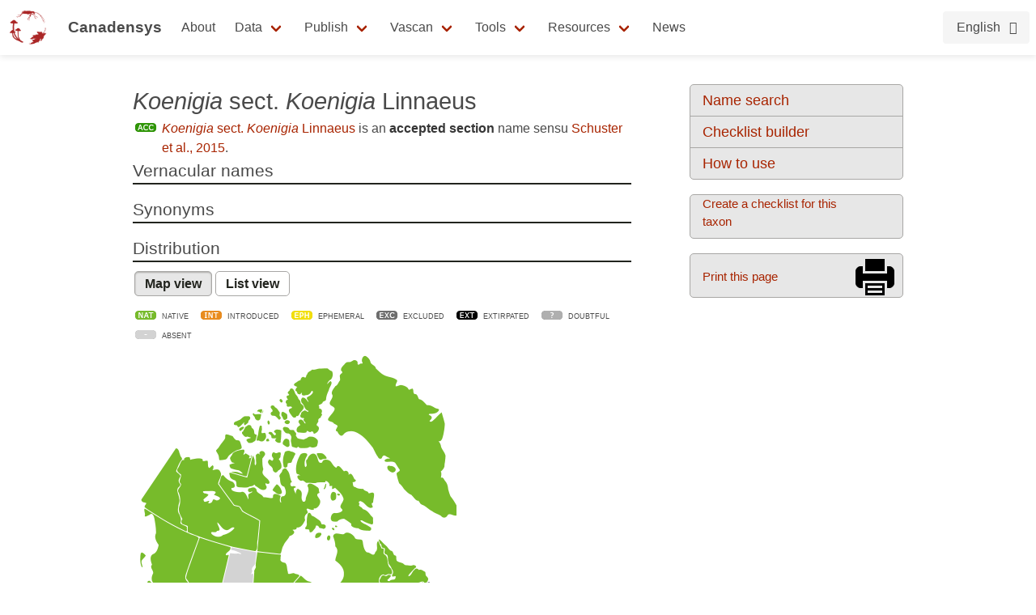

--- FILE ---
content_type: text/css
request_url: https://layout.canadensys.net/common/gbif/main_1701959972.css
body_size: 36105
content:
h1 a, h2 a, h3 a, h4 a, h5 a, h6 a { color: inherit; }

/*! bulma.io v0.9.0 | MIT License | github.com/jgthms/bulma */
@keyframes spinAround { from { transform: rotate(0deg); }
  to { transform: rotate(359deg); } }

.is-unselectable, .tabs, .pagination-previous, .pagination-next, .pagination-link, .pagination-ellipsis, .breadcrumb, .file, .button, .gb-button--brand, .modal-close, .delete { -webkit-touch-callout: none; -webkit-user-select: none; -moz-user-select: none; -ms-user-select: none; user-select: none; }

.navbar-link:not(.is-arrowless)::after, .select:not(.is-multiple):not(.is-loading)::after { border: 3px solid transparent; border-radius: 2px; border-right: 0; border-top: 0; content: " "; display: block; height: 0.625em; margin-top: -0.4375em; pointer-events: none; position: absolute; top: 50%; transform: rotate(-45deg); transform-origin: center; width: 0.625em; }

.tabs:not(:last-child), .pagination:not(:last-child), .message:not(:last-child), .level:not(:last-child), .breadcrumb:not(:last-child), .highlight:not(:last-child), .block:not(:last-child), .title:not(:last-child), .subtitle:not(:last-child), .table-container:not(:last-child), .table:not(:last-child), .progress:not(:last-child), .notification:not(:last-child), .content:not(:last-child), .feature-content:not(:last-child), .box:not(:last-child), .iframe-box iframe:not(:last-child) { margin-bottom: 1.5rem; }

.modal-close, .delete { -moz-appearance: none; -webkit-appearance: none; background-color: rgba(10, 10, 10, 0.2); border: none; border-radius: 290486px; cursor: pointer; pointer-events: auto; display: inline-block; flex-grow: 0; flex-shrink: 0; font-size: 0; height: 20px; max-height: 20px; max-width: 20px; min-height: 20px; min-width: 20px; outline: none; position: relative; vertical-align: top; width: 20px; }

.modal-close::before, .delete::before, .modal-close::after, .delete::after { background-color: white; content: ""; display: block; left: 50%; position: absolute; top: 50%; transform: translateX(-50%) translateY(-50%) rotate(45deg); transform-origin: center center; }

.modal-close::before, .delete::before { height: 2px; width: 50%; }

.modal-close::after, .delete::after { height: 50%; width: 2px; }

.modal-close:hover, .delete:hover, .modal-close:focus, .delete:focus { background-color: rgba(10, 10, 10, 0.3); }

.modal-close:active, .delete:active { background-color: rgba(10, 10, 10, 0.4); }

.is-small.modal-close, .is-small.delete { height: 16px; max-height: 16px; max-width: 16px; min-height: 16px; min-width: 16px; width: 16px; }

.is-medium.modal-close, .is-medium.delete { height: 24px; max-height: 24px; max-width: 24px; min-height: 24px; min-width: 24px; width: 24px; }

.is-large.modal-close, .is-large.delete { height: 32px; max-height: 32px; max-width: 32px; min-height: 32px; min-width: 32px; width: 32px; }

.control.is-loading::after, .select.is-loading::after, .loader, .button.is-loading::after, .is-loading.gb-button--brand::after { animation: spinAround 500ms infinite linear; border: 2px solid #dbdbdb; border-radius: 290486px; border-right-color: transparent; border-top-color: transparent; content: ""; display: block; height: 1em; position: relative; width: 1em; }

.hero-video, .is-overlay, .modal-background, .modal, .image.is-square img, .image.is-square .has-ratio, .image.is-1by1 img, .image.is-1by1 .has-ratio, .image.is-5by4 img, .image.is-5by4 .has-ratio, .image.is-4by3 img, .image.is-4by3 .has-ratio, .image.is-3by2 img, .image.is-3by2 .has-ratio, .image.is-5by3 img, .image.is-5by3 .has-ratio, .image.is-16by9 img, .image.is-16by9 .has-ratio, .image.is-2by1 img, .image.is-2by1 .has-ratio, .image.is-3by1 img, .image.is-3by1 .has-ratio, .image.is-4by5 img, .image.is-4by5 .has-ratio, .image.is-3by4 img, .image.is-3by4 .has-ratio, .image.is-2by3 img, .image.is-2by3 .has-ratio, .image.is-3by5 img, .image.is-3by5 .has-ratio, .image.is-9by16 img, .image.is-9by16 .has-ratio, .image.is-1by2 img, .image.is-1by2 .has-ratio, .image.is-1by3 img, .image.is-1by3 .has-ratio { bottom: 0; left: 0; position: absolute; right: 0; top: 0; }

.pagination-previous, .pagination-next, .pagination-link, .pagination-ellipsis, .file-cta, .file-name, .select select, .textarea, .input, .button, .gb-button--brand { -moz-appearance: none; -webkit-appearance: none; align-items: center; border: 1px solid transparent; border-radius: 4px; box-shadow: none; display: inline-flex; font-size: 1rem; height: 2.5em; justify-content: flex-start; line-height: 1.5; padding-bottom: calc(0.5em - 1px); padding-left: calc(0.75em - 1px); padding-right: calc(0.75em - 1px); padding-top: calc(0.5em - 1px); position: relative; vertical-align: top; }

.pagination-previous:focus, .pagination-next:focus, .pagination-link:focus, .pagination-ellipsis:focus, .file-cta:focus, .file-name:focus, .select select:focus, .textarea:focus, .input:focus, .button:focus, .gb-button--brand:focus, .is-focused.pagination-previous, .is-focused.pagination-next, .is-focused.pagination-link, .is-focused.pagination-ellipsis, .is-focused.file-cta, .is-focused.file-name, .select select.is-focused, .is-focused.textarea, .is-focused.input, .is-focused.button, .is-focused.gb-button--brand, .pagination-previous:active, .pagination-next:active, .pagination-link:active, .pagination-ellipsis:active, .file-cta:active, .file-name:active, .select select:active, .textarea:active, .input:active, .button:active, .gb-button--brand:active, .is-active.pagination-previous, .is-active.pagination-next, .is-active.pagination-link, .is-active.pagination-ellipsis, .is-active.file-cta, .is-active.file-name, .select select.is-active, .is-active.textarea, .is-active.input, .is-active.button, .is-active.gb-button--brand { outline: none; }

.pagination-previous[disabled], .pagination-next[disabled], .pagination-link[disabled], .pagination-ellipsis[disabled], .file-cta[disabled], .file-name[disabled], .select select[disabled], .textarea[disabled], .input[disabled], .button[disabled], .gb-button--brand[disabled], fieldset[disabled] .pagination-previous, fieldset[disabled] .pagination-next, fieldset[disabled] .pagination-link, fieldset[disabled] .pagination-ellipsis, fieldset[disabled] .file-cta, fieldset[disabled] .file-name, fieldset[disabled] .select select, .select fieldset[disabled] select, fieldset[disabled] .textarea, fieldset[disabled] .input, fieldset[disabled] .button, fieldset[disabled] .gb-button--brand { cursor: not-allowed; }

/*! minireset.css v0.0.6 | MIT License | github.com/jgthms/minireset.css */
html, body, p, ol, ul, li, dl, dt, dd, blockquote, figure, fieldset, legend, textarea, pre, iframe, hr, h1, h2, h3, h4, h5, h6 { margin: 0; padding: 0; }

h1, h2, h3, h4, h5, h6 { font-size: 100%; font-weight: normal; }

ul { list-style: none; }

button, input, select, textarea { margin: 0; }

html { box-sizing: border-box; }

*, *::before, *::after { box-sizing: inherit; }

img, video { height: auto; max-width: 100%; }

iframe { border: 0; }

table { border-collapse: collapse; border-spacing: 0; }

td, th { padding: 0; }

td:not([align]), th:not([align]) { text-align: inherit; }

html { background-color: white; font-size: 16px; -moz-osx-font-smoothing: grayscale; -webkit-font-smoothing: antialiased; min-width: 300px; overflow-x: hidden; overflow-y: auto; text-rendering: optimizeLegibility; text-size-adjust: 100%; }

article, aside, figure, footer, header, hgroup, section { display: block; }

body, button, input, select, textarea { font-family: BlinkMacSystemFont, -apple-system, "Segoe UI", "Roboto", "Oxygen", "Ubuntu", "Cantarell", "Fira Sans", "Droid Sans", "Helvetica Neue", "Helvetica", "Arial", sans-serif; }

code, pre { -moz-osx-font-smoothing: auto; -webkit-font-smoothing: auto; font-family: monospace; }

body { color: #4a4a4a; font-size: 1em; font-weight: 400; line-height: 1.5; }

a { color: #a82400; cursor: pointer; text-decoration: none; }

a strong { color: currentColor; }

a:hover { color: #363636; }

code { background-color: whitesmoke; color: #f14668; font-size: 0.875em; font-weight: normal; padding: 0.25em 0.5em 0.25em; }

hr { background-color: whitesmoke; border: none; display: block; height: 2px; margin: 1.5rem 0; }

img { height: auto; max-width: 100%; }

input[type="checkbox"], input[type="radio"] { vertical-align: baseline; }

small { font-size: 0.875em; }

span { font-style: inherit; font-weight: inherit; }

strong { color: #363636; font-weight: 700; }

fieldset { border: none; }

pre { -webkit-overflow-scrolling: touch; background-color: whitesmoke; color: #4a4a4a; font-size: 0.875em; overflow-x: auto; padding: 1.25rem 1.5rem; white-space: pre; word-wrap: normal; }

pre code { background-color: transparent; color: currentColor; font-size: 1em; padding: 0; }

table td, table th { vertical-align: top; }

table td:not([align]), table th:not([align]) { text-align: inherit; }

table th { color: #363636; }

.box, .iframe-box iframe { background-color: white; border-radius: 6px; box-shadow: 0 0.5em 1em -0.125em rgba(10, 10, 10, 0.1), 0 0px 0 1px rgba(10, 10, 10, 0.02); color: #4a4a4a; display: block; padding: 1.25rem; }

a.box:hover, a.box:focus { box-shadow: 0 0.5em 1em -0.125em rgba(10, 10, 10, 0.1), 0 0 0 1px #a82400; }

a.box:active { box-shadow: inset 0 1px 2px rgba(10, 10, 10, 0.2), 0 0 0 1px #a82400; }

.button, .gb-button--brand { background-color: white; border-color: #dbdbdb; border-width: 1px; color: #363636; cursor: pointer; justify-content: center; padding-bottom: calc(0.5em - 1px); padding-left: 1em; padding-right: 1em; padding-top: calc(0.5em - 1px); text-align: center; white-space: nowrap; }

.button strong, .gb-button--brand strong { color: inherit; }

.button .icon, .gb-button--brand .icon, .button .icon.is-small, .button .icon.is-medium, .button .icon.is-large { height: 1.5em; width: 1.5em; }

.button .icon:first-child:not(:last-child), .gb-button--brand .icon:first-child:not(:last-child) { margin-left: calc(-0.5em - 1px); margin-right: 0.25em; }

.button .icon:last-child:not(:first-child), .gb-button--brand .icon:last-child:not(:first-child) { margin-left: 0.25em; margin-right: calc(-0.5em - 1px); }

.button .icon:first-child:last-child, .gb-button--brand .icon:first-child:last-child { margin-left: calc(-0.5em - 1px); margin-right: calc(-0.5em - 1px); }

.button:hover, .gb-button--brand:hover, .button.is-hovered, .is-hovered.gb-button--brand { border-color: #b5b5b5; color: #363636; }

.button:focus, .gb-button--brand:focus, .button.is-focused, .is-focused.gb-button--brand { border-color: #3273dc; color: #363636; }

.button:focus:not(:active), .gb-button--brand:focus:not(:active), .button.is-focused:not(:active), .is-focused.gb-button--brand:not(:active) { box-shadow: 0 0 0 0.125em rgba(168, 36, 0, 0.25); }

.button:active, .gb-button--brand:active, .button.is-active, .is-active.gb-button--brand { border-color: #4a4a4a; color: #363636; }

.button.is-text, .is-text.gb-button--brand { background-color: transparent; border-color: transparent; color: #4a4a4a; text-decoration: underline; }

.button.is-text:hover, .is-text.gb-button--brand:hover, .button.is-text.is-hovered, .is-text.is-hovered.gb-button--brand, .button.is-text:focus, .is-text.gb-button--brand:focus, .button.is-text.is-focused, .is-text.is-focused.gb-button--brand { background-color: whitesmoke; color: #363636; }

.button.is-text:active, .is-text.gb-button--brand:active, .button.is-text.is-active, .is-text.is-active.gb-button--brand { background-color: #e8e8e8; color: #363636; }

.button.is-text[disabled], .is-text.gb-button--brand[disabled], fieldset[disabled] .button.is-text, fieldset[disabled] .is-text.gb-button--brand { background-color: transparent; border-color: transparent; box-shadow: none; }

.button.is-white, .is-white.gb-button--brand { background-color: white; border-color: transparent; color: #0a0a0a; }

.button.is-white:hover, .is-white.gb-button--brand:hover, .button.is-white.is-hovered, .is-white.is-hovered.gb-button--brand { background-color: #f9f9f9; border-color: transparent; color: #0a0a0a; }

.button.is-white:focus, .is-white.gb-button--brand:focus, .button.is-white.is-focused, .is-white.is-focused.gb-button--brand { border-color: transparent; color: #0a0a0a; }

.button.is-white:focus:not(:active), .is-white.gb-button--brand:focus:not(:active), .button.is-white.is-focused:not(:active), .is-white.is-focused.gb-button--brand:not(:active) { box-shadow: 0 0 0 0.125em rgba(255, 255, 255, 0.25); }

.button.is-white:active, .is-white.gb-button--brand:active, .button.is-white.is-active, .is-white.is-active.gb-button--brand { background-color: #f2f2f2; border-color: transparent; color: #0a0a0a; }

.button.is-white[disabled], .is-white.gb-button--brand[disabled], fieldset[disabled] .button.is-white, fieldset[disabled] .is-white.gb-button--brand { background-color: white; border-color: transparent; box-shadow: none; }

.button.is-white.is-inverted, .is-white.is-inverted.gb-button--brand { background-color: #0a0a0a; color: white; }

.button.is-white.is-inverted:hover, .is-white.is-inverted.gb-button--brand:hover, .button.is-white.is-inverted.is-hovered, .is-white.is-inverted.is-hovered.gb-button--brand { background-color: black; }

.button.is-white.is-inverted[disabled], .is-white.is-inverted.gb-button--brand[disabled], fieldset[disabled] .button.is-white.is-inverted, fieldset[disabled] .is-white.is-inverted.gb-button--brand { background-color: #0a0a0a; border-color: transparent; box-shadow: none; color: white; }

.button.is-white.is-loading::after, .is-white.is-loading.gb-button--brand::after { border-color: transparent transparent #0a0a0a #0a0a0a !important; }

.button.is-white.is-outlined, .is-white.is-outlined.gb-button--brand { background-color: transparent; border-color: white; color: white; }

.button.is-white.is-outlined:hover, .is-white.is-outlined.gb-button--brand:hover, .button.is-white.is-outlined.is-hovered, .is-white.is-outlined.is-hovered.gb-button--brand, .button.is-white.is-outlined:focus, .is-white.is-outlined.gb-button--brand:focus, .button.is-white.is-outlined.is-focused, .is-white.is-outlined.is-focused.gb-button--brand { background-color: white; border-color: white; color: #0a0a0a; }

.button.is-white.is-outlined.is-loading::after, .is-white.is-outlined.is-loading.gb-button--brand::after { border-color: transparent transparent white white !important; }

.button.is-white.is-outlined.is-loading:hover::after, .is-white.is-outlined.is-loading.gb-button--brand:hover::after, .button.is-white.is-outlined.is-loading.is-hovered::after, .is-white.is-outlined.is-loading.is-hovered.gb-button--brand::after, .button.is-white.is-outlined.is-loading:focus::after, .is-white.is-outlined.is-loading.gb-button--brand:focus::after, .button.is-white.is-outlined.is-loading.is-focused::after, .is-white.is-outlined.is-loading.is-focused.gb-button--brand::after { border-color: transparent transparent #0a0a0a #0a0a0a !important; }

.button.is-white.is-outlined[disabled], .is-white.is-outlined.gb-button--brand[disabled], fieldset[disabled] .button.is-white.is-outlined, fieldset[disabled] .is-white.is-outlined.gb-button--brand { background-color: transparent; border-color: white; box-shadow: none; color: white; }

.button.is-white.is-inverted.is-outlined, .is-white.is-inverted.is-outlined.gb-button--brand { background-color: transparent; border-color: #0a0a0a; color: #0a0a0a; }

.button.is-white.is-inverted.is-outlined:hover, .is-white.is-inverted.is-outlined.gb-button--brand:hover, .button.is-white.is-inverted.is-outlined.is-hovered, .is-white.is-inverted.is-outlined.is-hovered.gb-button--brand, .button.is-white.is-inverted.is-outlined:focus, .is-white.is-inverted.is-outlined.gb-button--brand:focus, .button.is-white.is-inverted.is-outlined.is-focused, .is-white.is-inverted.is-outlined.is-focused.gb-button--brand { background-color: #0a0a0a; color: white; }

.button.is-white.is-inverted.is-outlined.is-loading:hover::after, .is-white.is-inverted.is-outlined.is-loading.gb-button--brand:hover::after, .button.is-white.is-inverted.is-outlined.is-loading.is-hovered::after, .is-white.is-inverted.is-outlined.is-loading.is-hovered.gb-button--brand::after, .button.is-white.is-inverted.is-outlined.is-loading:focus::after, .is-white.is-inverted.is-outlined.is-loading.gb-button--brand:focus::after, .button.is-white.is-inverted.is-outlined.is-loading.is-focused::after, .is-white.is-inverted.is-outlined.is-loading.is-focused.gb-button--brand::after { border-color: transparent transparent white white !important; }

.button.is-white.is-inverted.is-outlined[disabled], .is-white.is-inverted.is-outlined.gb-button--brand[disabled], fieldset[disabled] .button.is-white.is-inverted.is-outlined, fieldset[disabled] .is-white.is-inverted.is-outlined.gb-button--brand { background-color: transparent; border-color: #0a0a0a; box-shadow: none; color: #0a0a0a; }

.button.is-black, .is-black.gb-button--brand { background-color: #0a0a0a; border-color: transparent; color: white; }

.button.is-black:hover, .is-black.gb-button--brand:hover, .button.is-black.is-hovered, .is-black.is-hovered.gb-button--brand { background-color: #040404; border-color: transparent; color: white; }

.button.is-black:focus, .is-black.gb-button--brand:focus, .button.is-black.is-focused, .is-black.is-focused.gb-button--brand { border-color: transparent; color: white; }

.button.is-black:focus:not(:active), .is-black.gb-button--brand:focus:not(:active), .button.is-black.is-focused:not(:active), .is-black.is-focused.gb-button--brand:not(:active) { box-shadow: 0 0 0 0.125em rgba(10, 10, 10, 0.25); }

.button.is-black:active, .is-black.gb-button--brand:active, .button.is-black.is-active, .is-black.is-active.gb-button--brand { background-color: black; border-color: transparent; color: white; }

.button.is-black[disabled], .is-black.gb-button--brand[disabled], fieldset[disabled] .button.is-black, fieldset[disabled] .is-black.gb-button--brand { background-color: #0a0a0a; border-color: transparent; box-shadow: none; }

.button.is-black.is-inverted, .is-black.is-inverted.gb-button--brand { background-color: white; color: #0a0a0a; }

.button.is-black.is-inverted:hover, .is-black.is-inverted.gb-button--brand:hover, .button.is-black.is-inverted.is-hovered, .is-black.is-inverted.is-hovered.gb-button--brand { background-color: #f2f2f2; }

.button.is-black.is-inverted[disabled], .is-black.is-inverted.gb-button--brand[disabled], fieldset[disabled] .button.is-black.is-inverted, fieldset[disabled] .is-black.is-inverted.gb-button--brand { background-color: white; border-color: transparent; box-shadow: none; color: #0a0a0a; }

.button.is-black.is-loading::after, .is-black.is-loading.gb-button--brand::after { border-color: transparent transparent white white !important; }

.button.is-black.is-outlined, .is-black.is-outlined.gb-button--brand { background-color: transparent; border-color: #0a0a0a; color: #0a0a0a; }

.button.is-black.is-outlined:hover, .is-black.is-outlined.gb-button--brand:hover, .button.is-black.is-outlined.is-hovered, .is-black.is-outlined.is-hovered.gb-button--brand, .button.is-black.is-outlined:focus, .is-black.is-outlined.gb-button--brand:focus, .button.is-black.is-outlined.is-focused, .is-black.is-outlined.is-focused.gb-button--brand { background-color: #0a0a0a; border-color: #0a0a0a; color: white; }

.button.is-black.is-outlined.is-loading::after, .is-black.is-outlined.is-loading.gb-button--brand::after { border-color: transparent transparent #0a0a0a #0a0a0a !important; }

.button.is-black.is-outlined.is-loading:hover::after, .is-black.is-outlined.is-loading.gb-button--brand:hover::after, .button.is-black.is-outlined.is-loading.is-hovered::after, .is-black.is-outlined.is-loading.is-hovered.gb-button--brand::after, .button.is-black.is-outlined.is-loading:focus::after, .is-black.is-outlined.is-loading.gb-button--brand:focus::after, .button.is-black.is-outlined.is-loading.is-focused::after, .is-black.is-outlined.is-loading.is-focused.gb-button--brand::after { border-color: transparent transparent white white !important; }

.button.is-black.is-outlined[disabled], .is-black.is-outlined.gb-button--brand[disabled], fieldset[disabled] .button.is-black.is-outlined, fieldset[disabled] .is-black.is-outlined.gb-button--brand { background-color: transparent; border-color: #0a0a0a; box-shadow: none; color: #0a0a0a; }

.button.is-black.is-inverted.is-outlined, .is-black.is-inverted.is-outlined.gb-button--brand { background-color: transparent; border-color: white; color: white; }

.button.is-black.is-inverted.is-outlined:hover, .is-black.is-inverted.is-outlined.gb-button--brand:hover, .button.is-black.is-inverted.is-outlined.is-hovered, .is-black.is-inverted.is-outlined.is-hovered.gb-button--brand, .button.is-black.is-inverted.is-outlined:focus, .is-black.is-inverted.is-outlined.gb-button--brand:focus, .button.is-black.is-inverted.is-outlined.is-focused, .is-black.is-inverted.is-outlined.is-focused.gb-button--brand { background-color: white; color: #0a0a0a; }

.button.is-black.is-inverted.is-outlined.is-loading:hover::after, .is-black.is-inverted.is-outlined.is-loading.gb-button--brand:hover::after, .button.is-black.is-inverted.is-outlined.is-loading.is-hovered::after, .is-black.is-inverted.is-outlined.is-loading.is-hovered.gb-button--brand::after, .button.is-black.is-inverted.is-outlined.is-loading:focus::after, .is-black.is-inverted.is-outlined.is-loading.gb-button--brand:focus::after, .button.is-black.is-inverted.is-outlined.is-loading.is-focused::after, .is-black.is-inverted.is-outlined.is-loading.is-focused.gb-button--brand::after { border-color: transparent transparent #0a0a0a #0a0a0a !important; }

.button.is-black.is-inverted.is-outlined[disabled], .is-black.is-inverted.is-outlined.gb-button--brand[disabled], fieldset[disabled] .button.is-black.is-inverted.is-outlined, fieldset[disabled] .is-black.is-inverted.is-outlined.gb-button--brand { background-color: transparent; border-color: white; box-shadow: none; color: white; }

.button.is-light, .is-light.gb-button--brand { background-color: whitesmoke; border-color: transparent; color: rgba(0, 0, 0, 0.7); }

.button.is-light:hover, .is-light.gb-button--brand:hover, .button.is-light.is-hovered, .is-light.is-hovered.gb-button--brand { background-color: #eeeeee; border-color: transparent; color: rgba(0, 0, 0, 0.7); }

.button.is-light:focus, .is-light.gb-button--brand:focus, .button.is-light.is-focused, .is-light.is-focused.gb-button--brand { border-color: transparent; color: rgba(0, 0, 0, 0.7); }

.button.is-light:focus:not(:active), .is-light.gb-button--brand:focus:not(:active), .button.is-light.is-focused:not(:active), .is-light.is-focused.gb-button--brand:not(:active) { box-shadow: 0 0 0 0.125em rgba(245, 245, 245, 0.25); }

.button.is-light:active, .is-light.gb-button--brand:active, .button.is-light.is-active, .is-light.is-active.gb-button--brand { background-color: #e8e8e8; border-color: transparent; color: rgba(0, 0, 0, 0.7); }

.button.is-light[disabled], .is-light.gb-button--brand[disabled], fieldset[disabled] .button.is-light, fieldset[disabled] .is-light.gb-button--brand { background-color: whitesmoke; border-color: transparent; box-shadow: none; }

.button.is-light.is-inverted, .is-light.is-inverted.gb-button--brand { background-color: rgba(0, 0, 0, 0.7); color: whitesmoke; }

.button.is-light.is-inverted:hover, .is-light.is-inverted.gb-button--brand:hover, .button.is-light.is-inverted.is-hovered, .is-light.is-inverted.is-hovered.gb-button--brand { background-color: rgba(0, 0, 0, 0.7); }

.button.is-light.is-inverted[disabled], .is-light.is-inverted.gb-button--brand[disabled], fieldset[disabled] .button.is-light.is-inverted, fieldset[disabled] .is-light.is-inverted.gb-button--brand { background-color: rgba(0, 0, 0, 0.7); border-color: transparent; box-shadow: none; color: whitesmoke; }

.button.is-light.is-loading::after, .is-light.is-loading.gb-button--brand::after { border-color: transparent transparent rgba(0, 0, 0, 0.7) rgba(0, 0, 0, 0.7) !important; }

.button.is-light.is-outlined, .is-light.is-outlined.gb-button--brand { background-color: transparent; border-color: whitesmoke; color: whitesmoke; }

.button.is-light.is-outlined:hover, .is-light.is-outlined.gb-button--brand:hover, .button.is-light.is-outlined.is-hovered, .is-light.is-outlined.is-hovered.gb-button--brand, .button.is-light.is-outlined:focus, .is-light.is-outlined.gb-button--brand:focus, .button.is-light.is-outlined.is-focused, .is-light.is-outlined.is-focused.gb-button--brand { background-color: whitesmoke; border-color: whitesmoke; color: rgba(0, 0, 0, 0.7); }

.button.is-light.is-outlined.is-loading::after, .is-light.is-outlined.is-loading.gb-button--brand::after { border-color: transparent transparent whitesmoke whitesmoke !important; }

.button.is-light.is-outlined.is-loading:hover::after, .is-light.is-outlined.is-loading.gb-button--brand:hover::after, .button.is-light.is-outlined.is-loading.is-hovered::after, .is-light.is-outlined.is-loading.is-hovered.gb-button--brand::after, .button.is-light.is-outlined.is-loading:focus::after, .is-light.is-outlined.is-loading.gb-button--brand:focus::after, .button.is-light.is-outlined.is-loading.is-focused::after, .is-light.is-outlined.is-loading.is-focused.gb-button--brand::after { border-color: transparent transparent rgba(0, 0, 0, 0.7) rgba(0, 0, 0, 0.7) !important; }

.button.is-light.is-outlined[disabled], .is-light.is-outlined.gb-button--brand[disabled], fieldset[disabled] .button.is-light.is-outlined, fieldset[disabled] .is-light.is-outlined.gb-button--brand { background-color: transparent; border-color: whitesmoke; box-shadow: none; color: whitesmoke; }

.button.is-light.is-inverted.is-outlined, .is-light.is-inverted.is-outlined.gb-button--brand { background-color: transparent; border-color: rgba(0, 0, 0, 0.7); color: rgba(0, 0, 0, 0.7); }

.button.is-light.is-inverted.is-outlined:hover, .is-light.is-inverted.is-outlined.gb-button--brand:hover, .button.is-light.is-inverted.is-outlined.is-hovered, .is-light.is-inverted.is-outlined.is-hovered.gb-button--brand, .button.is-light.is-inverted.is-outlined:focus, .is-light.is-inverted.is-outlined.gb-button--brand:focus, .button.is-light.is-inverted.is-outlined.is-focused, .is-light.is-inverted.is-outlined.is-focused.gb-button--brand { background-color: rgba(0, 0, 0, 0.7); color: whitesmoke; }

.button.is-light.is-inverted.is-outlined.is-loading:hover::after, .is-light.is-inverted.is-outlined.is-loading.gb-button--brand:hover::after, .button.is-light.is-inverted.is-outlined.is-loading.is-hovered::after, .is-light.is-inverted.is-outlined.is-loading.is-hovered.gb-button--brand::after, .button.is-light.is-inverted.is-outlined.is-loading:focus::after, .is-light.is-inverted.is-outlined.is-loading.gb-button--brand:focus::after, .button.is-light.is-inverted.is-outlined.is-loading.is-focused::after, .is-light.is-inverted.is-outlined.is-loading.is-focused.gb-button--brand::after { border-color: transparent transparent whitesmoke whitesmoke !important; }

.button.is-light.is-inverted.is-outlined[disabled], .is-light.is-inverted.is-outlined.gb-button--brand[disabled], fieldset[disabled] .button.is-light.is-inverted.is-outlined, fieldset[disabled] .is-light.is-inverted.is-outlined.gb-button--brand { background-color: transparent; border-color: rgba(0, 0, 0, 0.7); box-shadow: none; color: rgba(0, 0, 0, 0.7); }

.button.is-dark, .is-dark.gb-button--brand { background-color: #363636; border-color: transparent; color: #fff; }

.button.is-dark:hover, .is-dark.gb-button--brand:hover, .button.is-dark.is-hovered, .is-dark.is-hovered.gb-button--brand { background-color: #2f2f2f; border-color: transparent; color: #fff; }

.button.is-dark:focus, .is-dark.gb-button--brand:focus, .button.is-dark.is-focused, .is-dark.is-focused.gb-button--brand { border-color: transparent; color: #fff; }

.button.is-dark:focus:not(:active), .is-dark.gb-button--brand:focus:not(:active), .button.is-dark.is-focused:not(:active), .is-dark.is-focused.gb-button--brand:not(:active) { box-shadow: 0 0 0 0.125em rgba(54, 54, 54, 0.25); }

.button.is-dark:active, .is-dark.gb-button--brand:active, .button.is-dark.is-active, .is-dark.is-active.gb-button--brand { background-color: #292929; border-color: transparent; color: #fff; }

.button.is-dark[disabled], .is-dark.gb-button--brand[disabled], fieldset[disabled] .button.is-dark, fieldset[disabled] .is-dark.gb-button--brand { background-color: #363636; border-color: transparent; box-shadow: none; }

.button.is-dark.is-inverted, .is-dark.is-inverted.gb-button--brand { background-color: #fff; color: #363636; }

.button.is-dark.is-inverted:hover, .is-dark.is-inverted.gb-button--brand:hover, .button.is-dark.is-inverted.is-hovered, .is-dark.is-inverted.is-hovered.gb-button--brand { background-color: #f2f2f2; }

.button.is-dark.is-inverted[disabled], .is-dark.is-inverted.gb-button--brand[disabled], fieldset[disabled] .button.is-dark.is-inverted, fieldset[disabled] .is-dark.is-inverted.gb-button--brand { background-color: #fff; border-color: transparent; box-shadow: none; color: #363636; }

.button.is-dark.is-loading::after, .is-dark.is-loading.gb-button--brand::after { border-color: transparent transparent #fff #fff !important; }

.button.is-dark.is-outlined, .is-dark.is-outlined.gb-button--brand { background-color: transparent; border-color: #363636; color: #363636; }

.button.is-dark.is-outlined:hover, .is-dark.is-outlined.gb-button--brand:hover, .button.is-dark.is-outlined.is-hovered, .is-dark.is-outlined.is-hovered.gb-button--brand, .button.is-dark.is-outlined:focus, .is-dark.is-outlined.gb-button--brand:focus, .button.is-dark.is-outlined.is-focused, .is-dark.is-outlined.is-focused.gb-button--brand { background-color: #363636; border-color: #363636; color: #fff; }

.button.is-dark.is-outlined.is-loading::after, .is-dark.is-outlined.is-loading.gb-button--brand::after { border-color: transparent transparent #363636 #363636 !important; }

.button.is-dark.is-outlined.is-loading:hover::after, .is-dark.is-outlined.is-loading.gb-button--brand:hover::after, .button.is-dark.is-outlined.is-loading.is-hovered::after, .is-dark.is-outlined.is-loading.is-hovered.gb-button--brand::after, .button.is-dark.is-outlined.is-loading:focus::after, .is-dark.is-outlined.is-loading.gb-button--brand:focus::after, .button.is-dark.is-outlined.is-loading.is-focused::after, .is-dark.is-outlined.is-loading.is-focused.gb-button--brand::after { border-color: transparent transparent #fff #fff !important; }

.button.is-dark.is-outlined[disabled], .is-dark.is-outlined.gb-button--brand[disabled], fieldset[disabled] .button.is-dark.is-outlined, fieldset[disabled] .is-dark.is-outlined.gb-button--brand { background-color: transparent; border-color: #363636; box-shadow: none; color: #363636; }

.button.is-dark.is-inverted.is-outlined, .is-dark.is-inverted.is-outlined.gb-button--brand { background-color: transparent; border-color: #fff; color: #fff; }

.button.is-dark.is-inverted.is-outlined:hover, .is-dark.is-inverted.is-outlined.gb-button--brand:hover, .button.is-dark.is-inverted.is-outlined.is-hovered, .is-dark.is-inverted.is-outlined.is-hovered.gb-button--brand, .button.is-dark.is-inverted.is-outlined:focus, .is-dark.is-inverted.is-outlined.gb-button--brand:focus, .button.is-dark.is-inverted.is-outlined.is-focused, .is-dark.is-inverted.is-outlined.is-focused.gb-button--brand { background-color: #fff; color: #363636; }

.button.is-dark.is-inverted.is-outlined.is-loading:hover::after, .is-dark.is-inverted.is-outlined.is-loading.gb-button--brand:hover::after, .button.is-dark.is-inverted.is-outlined.is-loading.is-hovered::after, .is-dark.is-inverted.is-outlined.is-loading.is-hovered.gb-button--brand::after, .button.is-dark.is-inverted.is-outlined.is-loading:focus::after, .is-dark.is-inverted.is-outlined.is-loading.gb-button--brand:focus::after, .button.is-dark.is-inverted.is-outlined.is-loading.is-focused::after, .is-dark.is-inverted.is-outlined.is-loading.is-focused.gb-button--brand::after { border-color: transparent transparent #363636 #363636 !important; }

.button.is-dark.is-inverted.is-outlined[disabled], .is-dark.is-inverted.is-outlined.gb-button--brand[disabled], fieldset[disabled] .button.is-dark.is-inverted.is-outlined, fieldset[disabled] .is-dark.is-inverted.is-outlined.gb-button--brand { background-color: transparent; border-color: #fff; box-shadow: none; color: #fff; }

.button.is-primary, .gb-button--brand { background-color: #a82400; border-color: transparent; color: #fff; }

.button.is-primary:hover, .gb-button--brand:hover, .button.is-primary.is-hovered, .is-hovered.gb-button--brand { background-color: #9b2100; border-color: transparent; color: #fff; }

.button.is-primary:focus, .gb-button--brand:focus, .button.is-primary.is-focused, .is-focused.gb-button--brand { border-color: transparent; color: #fff; }

.button.is-primary:focus:not(:active), .gb-button--brand:focus:not(:active), .button.is-primary.is-focused:not(:active), .is-focused.gb-button--brand:not(:active) { box-shadow: 0 0 0 0.125em rgba(168, 36, 0, 0.25); }

.button.is-primary:active, .gb-button--brand:active, .button.is-primary.is-active, .is-active.gb-button--brand { background-color: #8f1f00; border-color: transparent; color: #fff; }

.button.is-primary[disabled], .gb-button--brand[disabled], fieldset[disabled] .button.is-primary, fieldset[disabled] .gb-button--brand { background-color: #a82400; border-color: transparent; box-shadow: none; }

.button.is-primary.is-inverted, .is-inverted.gb-button--brand { background-color: #fff; color: #a82400; }

.button.is-primary.is-inverted:hover, .is-inverted.gb-button--brand:hover, .button.is-primary.is-inverted.is-hovered, .is-inverted.is-hovered.gb-button--brand { background-color: #f2f2f2; }

.button.is-primary.is-inverted[disabled], .is-inverted.gb-button--brand[disabled], fieldset[disabled] .button.is-primary.is-inverted, fieldset[disabled] .is-inverted.gb-button--brand { background-color: #fff; border-color: transparent; box-shadow: none; color: #a82400; }

.button.is-primary.is-loading::after, .is-loading.gb-button--brand::after { border-color: transparent transparent #fff #fff !important; }

.button.is-primary.is-outlined, .is-outlined.gb-button--brand { background-color: transparent; border-color: #a82400; color: #a82400; }

.button.is-primary.is-outlined:hover, .is-outlined.gb-button--brand:hover, .button.is-primary.is-outlined.is-hovered, .is-outlined.is-hovered.gb-button--brand, .button.is-primary.is-outlined:focus, .is-outlined.gb-button--brand:focus, .button.is-primary.is-outlined.is-focused, .is-outlined.is-focused.gb-button--brand { background-color: #a82400; border-color: #a82400; color: #fff; }

.button.is-primary.is-outlined.is-loading::after, .is-outlined.is-loading.gb-button--brand::after { border-color: transparent transparent #a82400 #a82400 !important; }

.button.is-primary.is-outlined.is-loading:hover::after, .is-outlined.is-loading.gb-button--brand:hover::after, .button.is-primary.is-outlined.is-loading.is-hovered::after, .is-outlined.is-loading.is-hovered.gb-button--brand::after, .button.is-primary.is-outlined.is-loading:focus::after, .is-outlined.is-loading.gb-button--brand:focus::after, .button.is-primary.is-outlined.is-loading.is-focused::after, .is-outlined.is-loading.is-focused.gb-button--brand::after { border-color: transparent transparent #fff #fff !important; }

.button.is-primary.is-outlined[disabled], .is-outlined.gb-button--brand[disabled], fieldset[disabled] .button.is-primary.is-outlined, fieldset[disabled] .is-outlined.gb-button--brand { background-color: transparent; border-color: #a82400; box-shadow: none; color: #a82400; }

.button.is-primary.is-inverted.is-outlined, .is-inverted.is-outlined.gb-button--brand { background-color: transparent; border-color: #fff; color: #fff; }

.button.is-primary.is-inverted.is-outlined:hover, .is-inverted.is-outlined.gb-button--brand:hover, .button.is-primary.is-inverted.is-outlined.is-hovered, .is-inverted.is-outlined.is-hovered.gb-button--brand, .button.is-primary.is-inverted.is-outlined:focus, .is-inverted.is-outlined.gb-button--brand:focus, .button.is-primary.is-inverted.is-outlined.is-focused, .is-inverted.is-outlined.is-focused.gb-button--brand { background-color: #fff; color: #a82400; }

.button.is-primary.is-inverted.is-outlined.is-loading:hover::after, .is-inverted.is-outlined.is-loading.gb-button--brand:hover::after, .button.is-primary.is-inverted.is-outlined.is-loading.is-hovered::after, .is-inverted.is-outlined.is-loading.is-hovered.gb-button--brand::after, .button.is-primary.is-inverted.is-outlined.is-loading:focus::after, .is-inverted.is-outlined.is-loading.gb-button--brand:focus::after, .button.is-primary.is-inverted.is-outlined.is-loading.is-focused::after, .is-inverted.is-outlined.is-loading.is-focused.gb-button--brand::after { border-color: transparent transparent #a82400 #a82400 !important; }

.button.is-primary.is-inverted.is-outlined[disabled], .is-inverted.is-outlined.gb-button--brand[disabled], fieldset[disabled] .button.is-primary.is-inverted.is-outlined, fieldset[disabled] .is-inverted.is-outlined.gb-button--brand { background-color: transparent; border-color: #fff; box-shadow: none; color: #fff; }

.button.is-primary.is-light, .is-light.gb-button--brand { background-color: #ffefeb; color: #ff3b05; }

.button.is-primary.is-light:hover, .is-light.gb-button--brand:hover, .button.is-primary.is-light.is-hovered, .is-light.is-hovered.gb-button--brand { background-color: #ffe5de; border-color: transparent; color: #ff3b05; }

.button.is-primary.is-light:active, .is-light.gb-button--brand:active, .button.is-primary.is-light.is-active, .is-light.is-active.gb-button--brand { background-color: #ffdbd1; border-color: transparent; color: #ff3b05; }

.button.is-link, .is-link.gb-button--brand { background-color: #a82400; border-color: transparent; color: #fff; }

.button.is-link:hover, .is-link.gb-button--brand:hover, .button.is-link.is-hovered, .is-link.is-hovered.gb-button--brand { background-color: #9b2100; border-color: transparent; color: #fff; }

.button.is-link:focus, .is-link.gb-button--brand:focus, .button.is-link.is-focused, .is-link.is-focused.gb-button--brand { border-color: transparent; color: #fff; }

.button.is-link:focus:not(:active), .is-link.gb-button--brand:focus:not(:active), .button.is-link.is-focused:not(:active), .is-link.is-focused.gb-button--brand:not(:active) { box-shadow: 0 0 0 0.125em rgba(168, 36, 0, 0.25); }

.button.is-link:active, .is-link.gb-button--brand:active, .button.is-link.is-active, .is-link.is-active.gb-button--brand { background-color: #8f1f00; border-color: transparent; color: #fff; }

.button.is-link[disabled], .is-link.gb-button--brand[disabled], fieldset[disabled] .button.is-link, fieldset[disabled] .is-link.gb-button--brand { background-color: #a82400; border-color: transparent; box-shadow: none; }

.button.is-link.is-inverted, .is-link.is-inverted.gb-button--brand { background-color: #fff; color: #a82400; }

.button.is-link.is-inverted:hover, .is-link.is-inverted.gb-button--brand:hover, .button.is-link.is-inverted.is-hovered, .is-link.is-inverted.is-hovered.gb-button--brand { background-color: #f2f2f2; }

.button.is-link.is-inverted[disabled], .is-link.is-inverted.gb-button--brand[disabled], fieldset[disabled] .button.is-link.is-inverted, fieldset[disabled] .is-link.is-inverted.gb-button--brand { background-color: #fff; border-color: transparent; box-shadow: none; color: #a82400; }

.button.is-link.is-loading::after, .is-link.is-loading.gb-button--brand::after { border-color: transparent transparent #fff #fff !important; }

.button.is-link.is-outlined, .is-link.is-outlined.gb-button--brand { background-color: transparent; border-color: #a82400; color: #a82400; }

.button.is-link.is-outlined:hover, .is-link.is-outlined.gb-button--brand:hover, .button.is-link.is-outlined.is-hovered, .is-link.is-outlined.is-hovered.gb-button--brand, .button.is-link.is-outlined:focus, .is-link.is-outlined.gb-button--brand:focus, .button.is-link.is-outlined.is-focused, .is-link.is-outlined.is-focused.gb-button--brand { background-color: #a82400; border-color: #a82400; color: #fff; }

.button.is-link.is-outlined.is-loading::after, .is-link.is-outlined.is-loading.gb-button--brand::after { border-color: transparent transparent #a82400 #a82400 !important; }

.button.is-link.is-outlined.is-loading:hover::after, .is-link.is-outlined.is-loading.gb-button--brand:hover::after, .button.is-link.is-outlined.is-loading.is-hovered::after, .is-link.is-outlined.is-loading.is-hovered.gb-button--brand::after, .button.is-link.is-outlined.is-loading:focus::after, .is-link.is-outlined.is-loading.gb-button--brand:focus::after, .button.is-link.is-outlined.is-loading.is-focused::after, .is-link.is-outlined.is-loading.is-focused.gb-button--brand::after { border-color: transparent transparent #fff #fff !important; }

.button.is-link.is-outlined[disabled], .is-link.is-outlined.gb-button--brand[disabled], fieldset[disabled] .button.is-link.is-outlined, fieldset[disabled] .is-link.is-outlined.gb-button--brand { background-color: transparent; border-color: #a82400; box-shadow: none; color: #a82400; }

.button.is-link.is-inverted.is-outlined, .is-link.is-inverted.is-outlined.gb-button--brand { background-color: transparent; border-color: #fff; color: #fff; }

.button.is-link.is-inverted.is-outlined:hover, .is-link.is-inverted.is-outlined.gb-button--brand:hover, .button.is-link.is-inverted.is-outlined.is-hovered, .is-link.is-inverted.is-outlined.is-hovered.gb-button--brand, .button.is-link.is-inverted.is-outlined:focus, .is-link.is-inverted.is-outlined.gb-button--brand:focus, .button.is-link.is-inverted.is-outlined.is-focused, .is-link.is-inverted.is-outlined.is-focused.gb-button--brand { background-color: #fff; color: #a82400; }

.button.is-link.is-inverted.is-outlined.is-loading:hover::after, .is-link.is-inverted.is-outlined.is-loading.gb-button--brand:hover::after, .button.is-link.is-inverted.is-outlined.is-loading.is-hovered::after, .is-link.is-inverted.is-outlined.is-loading.is-hovered.gb-button--brand::after, .button.is-link.is-inverted.is-outlined.is-loading:focus::after, .is-link.is-inverted.is-outlined.is-loading.gb-button--brand:focus::after, .button.is-link.is-inverted.is-outlined.is-loading.is-focused::after, .is-link.is-inverted.is-outlined.is-loading.is-focused.gb-button--brand::after { border-color: transparent transparent #a82400 #a82400 !important; }

.button.is-link.is-inverted.is-outlined[disabled], .is-link.is-inverted.is-outlined.gb-button--brand[disabled], fieldset[disabled] .button.is-link.is-inverted.is-outlined, fieldset[disabled] .is-link.is-inverted.is-outlined.gb-button--brand { background-color: transparent; border-color: #fff; box-shadow: none; color: #fff; }

.button.is-link.is-light, .is-link.is-light.gb-button--brand { background-color: #ffefeb; color: #ff3b05; }

.button.is-link.is-light:hover, .is-link.is-light.gb-button--brand:hover, .button.is-link.is-light.is-hovered, .is-link.is-light.is-hovered.gb-button--brand { background-color: #ffe5de; border-color: transparent; color: #ff3b05; }

.button.is-link.is-light:active, .is-link.is-light.gb-button--brand:active, .button.is-link.is-light.is-active, .is-link.is-light.is-active.gb-button--brand { background-color: #ffdbd1; border-color: transparent; color: #ff3b05; }

.button.is-info, .is-info.gb-button--brand { background-color: #3298dc; border-color: transparent; color: #fff; }

.button.is-info:hover, .is-info.gb-button--brand:hover, .button.is-info.is-hovered, .is-info.is-hovered.gb-button--brand { background-color: #2793da; border-color: transparent; color: #fff; }

.button.is-info:focus, .is-info.gb-button--brand:focus, .button.is-info.is-focused, .is-info.is-focused.gb-button--brand { border-color: transparent; color: #fff; }

.button.is-info:focus:not(:active), .is-info.gb-button--brand:focus:not(:active), .button.is-info.is-focused:not(:active), .is-info.is-focused.gb-button--brand:not(:active) { box-shadow: 0 0 0 0.125em rgba(50, 152, 220, 0.25); }

.button.is-info:active, .is-info.gb-button--brand:active, .button.is-info.is-active, .is-info.is-active.gb-button--brand { background-color: #238cd1; border-color: transparent; color: #fff; }

.button.is-info[disabled], .is-info.gb-button--brand[disabled], fieldset[disabled] .button.is-info, fieldset[disabled] .is-info.gb-button--brand { background-color: #3298dc; border-color: transparent; box-shadow: none; }

.button.is-info.is-inverted, .is-info.is-inverted.gb-button--brand { background-color: #fff; color: #3298dc; }

.button.is-info.is-inverted:hover, .is-info.is-inverted.gb-button--brand:hover, .button.is-info.is-inverted.is-hovered, .is-info.is-inverted.is-hovered.gb-button--brand { background-color: #f2f2f2; }

.button.is-info.is-inverted[disabled], .is-info.is-inverted.gb-button--brand[disabled], fieldset[disabled] .button.is-info.is-inverted, fieldset[disabled] .is-info.is-inverted.gb-button--brand { background-color: #fff; border-color: transparent; box-shadow: none; color: #3298dc; }

.button.is-info.is-loading::after, .is-info.is-loading.gb-button--brand::after { border-color: transparent transparent #fff #fff !important; }

.button.is-info.is-outlined, .is-info.is-outlined.gb-button--brand { background-color: transparent; border-color: #3298dc; color: #3298dc; }

.button.is-info.is-outlined:hover, .is-info.is-outlined.gb-button--brand:hover, .button.is-info.is-outlined.is-hovered, .is-info.is-outlined.is-hovered.gb-button--brand, .button.is-info.is-outlined:focus, .is-info.is-outlined.gb-button--brand:focus, .button.is-info.is-outlined.is-focused, .is-info.is-outlined.is-focused.gb-button--brand { background-color: #3298dc; border-color: #3298dc; color: #fff; }

.button.is-info.is-outlined.is-loading::after, .is-info.is-outlined.is-loading.gb-button--brand::after { border-color: transparent transparent #3298dc #3298dc !important; }

.button.is-info.is-outlined.is-loading:hover::after, .is-info.is-outlined.is-loading.gb-button--brand:hover::after, .button.is-info.is-outlined.is-loading.is-hovered::after, .is-info.is-outlined.is-loading.is-hovered.gb-button--brand::after, .button.is-info.is-outlined.is-loading:focus::after, .is-info.is-outlined.is-loading.gb-button--brand:focus::after, .button.is-info.is-outlined.is-loading.is-focused::after, .is-info.is-outlined.is-loading.is-focused.gb-button--brand::after { border-color: transparent transparent #fff #fff !important; }

.button.is-info.is-outlined[disabled], .is-info.is-outlined.gb-button--brand[disabled], fieldset[disabled] .button.is-info.is-outlined, fieldset[disabled] .is-info.is-outlined.gb-button--brand { background-color: transparent; border-color: #3298dc; box-shadow: none; color: #3298dc; }

.button.is-info.is-inverted.is-outlined, .is-info.is-inverted.is-outlined.gb-button--brand { background-color: transparent; border-color: #fff; color: #fff; }

.button.is-info.is-inverted.is-outlined:hover, .is-info.is-inverted.is-outlined.gb-button--brand:hover, .button.is-info.is-inverted.is-outlined.is-hovered, .is-info.is-inverted.is-outlined.is-hovered.gb-button--brand, .button.is-info.is-inverted.is-outlined:focus, .is-info.is-inverted.is-outlined.gb-button--brand:focus, .button.is-info.is-inverted.is-outlined.is-focused, .is-info.is-inverted.is-outlined.is-focused.gb-button--brand { background-color: #fff; color: #3298dc; }

.button.is-info.is-inverted.is-outlined.is-loading:hover::after, .is-info.is-inverted.is-outlined.is-loading.gb-button--brand:hover::after, .button.is-info.is-inverted.is-outlined.is-loading.is-hovered::after, .is-info.is-inverted.is-outlined.is-loading.is-hovered.gb-button--brand::after, .button.is-info.is-inverted.is-outlined.is-loading:focus::after, .is-info.is-inverted.is-outlined.is-loading.gb-button--brand:focus::after, .button.is-info.is-inverted.is-outlined.is-loading.is-focused::after, .is-info.is-inverted.is-outlined.is-loading.is-focused.gb-button--brand::after { border-color: transparent transparent #3298dc #3298dc !important; }

.button.is-info.is-inverted.is-outlined[disabled], .is-info.is-inverted.is-outlined.gb-button--brand[disabled], fieldset[disabled] .button.is-info.is-inverted.is-outlined, fieldset[disabled] .is-info.is-inverted.is-outlined.gb-button--brand { background-color: transparent; border-color: #fff; box-shadow: none; color: #fff; }

.button.is-info.is-light, .is-info.is-light.gb-button--brand { background-color: #eef6fc; color: #1d72aa; }

.button.is-info.is-light:hover, .is-info.is-light.gb-button--brand:hover, .button.is-info.is-light.is-hovered, .is-info.is-light.is-hovered.gb-button--brand { background-color: #e3f1fa; border-color: transparent; color: #1d72aa; }

.button.is-info.is-light:active, .is-info.is-light.gb-button--brand:active, .button.is-info.is-light.is-active, .is-info.is-light.is-active.gb-button--brand { background-color: #d8ebf8; border-color: transparent; color: #1d72aa; }

.button.is-success, .is-success.gb-button--brand { background-color: #48c774; border-color: transparent; color: #fff; }

.button.is-success:hover, .is-success.gb-button--brand:hover, .button.is-success.is-hovered, .is-success.is-hovered.gb-button--brand { background-color: #3ec46d; border-color: transparent; color: #fff; }

.button.is-success:focus, .is-success.gb-button--brand:focus, .button.is-success.is-focused, .is-success.is-focused.gb-button--brand { border-color: transparent; color: #fff; }

.button.is-success:focus:not(:active), .is-success.gb-button--brand:focus:not(:active), .button.is-success.is-focused:not(:active), .is-success.is-focused.gb-button--brand:not(:active) { box-shadow: 0 0 0 0.125em rgba(72, 199, 116, 0.25); }

.button.is-success:active, .is-success.gb-button--brand:active, .button.is-success.is-active, .is-success.is-active.gb-button--brand { background-color: #3abb67; border-color: transparent; color: #fff; }

.button.is-success[disabled], .is-success.gb-button--brand[disabled], fieldset[disabled] .button.is-success, fieldset[disabled] .is-success.gb-button--brand { background-color: #48c774; border-color: transparent; box-shadow: none; }

.button.is-success.is-inverted, .is-success.is-inverted.gb-button--brand { background-color: #fff; color: #48c774; }

.button.is-success.is-inverted:hover, .is-success.is-inverted.gb-button--brand:hover, .button.is-success.is-inverted.is-hovered, .is-success.is-inverted.is-hovered.gb-button--brand { background-color: #f2f2f2; }

.button.is-success.is-inverted[disabled], .is-success.is-inverted.gb-button--brand[disabled], fieldset[disabled] .button.is-success.is-inverted, fieldset[disabled] .is-success.is-inverted.gb-button--brand { background-color: #fff; border-color: transparent; box-shadow: none; color: #48c774; }

.button.is-success.is-loading::after, .is-success.is-loading.gb-button--brand::after { border-color: transparent transparent #fff #fff !important; }

.button.is-success.is-outlined, .is-success.is-outlined.gb-button--brand { background-color: transparent; border-color: #48c774; color: #48c774; }

.button.is-success.is-outlined:hover, .is-success.is-outlined.gb-button--brand:hover, .button.is-success.is-outlined.is-hovered, .is-success.is-outlined.is-hovered.gb-button--brand, .button.is-success.is-outlined:focus, .is-success.is-outlined.gb-button--brand:focus, .button.is-success.is-outlined.is-focused, .is-success.is-outlined.is-focused.gb-button--brand { background-color: #48c774; border-color: #48c774; color: #fff; }

.button.is-success.is-outlined.is-loading::after, .is-success.is-outlined.is-loading.gb-button--brand::after { border-color: transparent transparent #48c774 #48c774 !important; }

.button.is-success.is-outlined.is-loading:hover::after, .is-success.is-outlined.is-loading.gb-button--brand:hover::after, .button.is-success.is-outlined.is-loading.is-hovered::after, .is-success.is-outlined.is-loading.is-hovered.gb-button--brand::after, .button.is-success.is-outlined.is-loading:focus::after, .is-success.is-outlined.is-loading.gb-button--brand:focus::after, .button.is-success.is-outlined.is-loading.is-focused::after, .is-success.is-outlined.is-loading.is-focused.gb-button--brand::after { border-color: transparent transparent #fff #fff !important; }

.button.is-success.is-outlined[disabled], .is-success.is-outlined.gb-button--brand[disabled], fieldset[disabled] .button.is-success.is-outlined, fieldset[disabled] .is-success.is-outlined.gb-button--brand { background-color: transparent; border-color: #48c774; box-shadow: none; color: #48c774; }

.button.is-success.is-inverted.is-outlined, .is-success.is-inverted.is-outlined.gb-button--brand { background-color: transparent; border-color: #fff; color: #fff; }

.button.is-success.is-inverted.is-outlined:hover, .is-success.is-inverted.is-outlined.gb-button--brand:hover, .button.is-success.is-inverted.is-outlined.is-hovered, .is-success.is-inverted.is-outlined.is-hovered.gb-button--brand, .button.is-success.is-inverted.is-outlined:focus, .is-success.is-inverted.is-outlined.gb-button--brand:focus, .button.is-success.is-inverted.is-outlined.is-focused, .is-success.is-inverted.is-outlined.is-focused.gb-button--brand { background-color: #fff; color: #48c774; }

.button.is-success.is-inverted.is-outlined.is-loading:hover::after, .is-success.is-inverted.is-outlined.is-loading.gb-button--brand:hover::after, .button.is-success.is-inverted.is-outlined.is-loading.is-hovered::after, .is-success.is-inverted.is-outlined.is-loading.is-hovered.gb-button--brand::after, .button.is-success.is-inverted.is-outlined.is-loading:focus::after, .is-success.is-inverted.is-outlined.is-loading.gb-button--brand:focus::after, .button.is-success.is-inverted.is-outlined.is-loading.is-focused::after, .is-success.is-inverted.is-outlined.is-loading.is-focused.gb-button--brand::after { border-color: transparent transparent #48c774 #48c774 !important; }

.button.is-success.is-inverted.is-outlined[disabled], .is-success.is-inverted.is-outlined.gb-button--brand[disabled], fieldset[disabled] .button.is-success.is-inverted.is-outlined, fieldset[disabled] .is-success.is-inverted.is-outlined.gb-button--brand { background-color: transparent; border-color: #fff; box-shadow: none; color: #fff; }

.button.is-success.is-light, .is-success.is-light.gb-button--brand { background-color: #effaf3; color: #257942; }

.button.is-success.is-light:hover, .is-success.is-light.gb-button--brand:hover, .button.is-success.is-light.is-hovered, .is-success.is-light.is-hovered.gb-button--brand { background-color: #e6f7ec; border-color: transparent; color: #257942; }

.button.is-success.is-light:active, .is-success.is-light.gb-button--brand:active, .button.is-success.is-light.is-active, .is-success.is-light.is-active.gb-button--brand { background-color: #dcf4e4; border-color: transparent; color: #257942; }

.button.is-warning, .is-warning.gb-button--brand { background-color: #ffdd57; border-color: transparent; color: rgba(0, 0, 0, 0.7); }

.button.is-warning:hover, .is-warning.gb-button--brand:hover, .button.is-warning.is-hovered, .is-warning.is-hovered.gb-button--brand { background-color: #ffdb4a; border-color: transparent; color: rgba(0, 0, 0, 0.7); }

.button.is-warning:focus, .is-warning.gb-button--brand:focus, .button.is-warning.is-focused, .is-warning.is-focused.gb-button--brand { border-color: transparent; color: rgba(0, 0, 0, 0.7); }

.button.is-warning:focus:not(:active), .is-warning.gb-button--brand:focus:not(:active), .button.is-warning.is-focused:not(:active), .is-warning.is-focused.gb-button--brand:not(:active) { box-shadow: 0 0 0 0.125em rgba(255, 221, 87, 0.25); }

.button.is-warning:active, .is-warning.gb-button--brand:active, .button.is-warning.is-active, .is-warning.is-active.gb-button--brand { background-color: #ffd83d; border-color: transparent; color: rgba(0, 0, 0, 0.7); }

.button.is-warning[disabled], .is-warning.gb-button--brand[disabled], fieldset[disabled] .button.is-warning, fieldset[disabled] .is-warning.gb-button--brand { background-color: #ffdd57; border-color: transparent; box-shadow: none; }

.button.is-warning.is-inverted, .is-warning.is-inverted.gb-button--brand { background-color: rgba(0, 0, 0, 0.7); color: #ffdd57; }

.button.is-warning.is-inverted:hover, .is-warning.is-inverted.gb-button--brand:hover, .button.is-warning.is-inverted.is-hovered, .is-warning.is-inverted.is-hovered.gb-button--brand { background-color: rgba(0, 0, 0, 0.7); }

.button.is-warning.is-inverted[disabled], .is-warning.is-inverted.gb-button--brand[disabled], fieldset[disabled] .button.is-warning.is-inverted, fieldset[disabled] .is-warning.is-inverted.gb-button--brand { background-color: rgba(0, 0, 0, 0.7); border-color: transparent; box-shadow: none; color: #ffdd57; }

.button.is-warning.is-loading::after, .is-warning.is-loading.gb-button--brand::after { border-color: transparent transparent rgba(0, 0, 0, 0.7) rgba(0, 0, 0, 0.7) !important; }

.button.is-warning.is-outlined, .is-warning.is-outlined.gb-button--brand { background-color: transparent; border-color: #ffdd57; color: #ffdd57; }

.button.is-warning.is-outlined:hover, .is-warning.is-outlined.gb-button--brand:hover, .button.is-warning.is-outlined.is-hovered, .is-warning.is-outlined.is-hovered.gb-button--brand, .button.is-warning.is-outlined:focus, .is-warning.is-outlined.gb-button--brand:focus, .button.is-warning.is-outlined.is-focused, .is-warning.is-outlined.is-focused.gb-button--brand { background-color: #ffdd57; border-color: #ffdd57; color: rgba(0, 0, 0, 0.7); }

.button.is-warning.is-outlined.is-loading::after, .is-warning.is-outlined.is-loading.gb-button--brand::after { border-color: transparent transparent #ffdd57 #ffdd57 !important; }

.button.is-warning.is-outlined.is-loading:hover::after, .is-warning.is-outlined.is-loading.gb-button--brand:hover::after, .button.is-warning.is-outlined.is-loading.is-hovered::after, .is-warning.is-outlined.is-loading.is-hovered.gb-button--brand::after, .button.is-warning.is-outlined.is-loading:focus::after, .is-warning.is-outlined.is-loading.gb-button--brand:focus::after, .button.is-warning.is-outlined.is-loading.is-focused::after, .is-warning.is-outlined.is-loading.is-focused.gb-button--brand::after { border-color: transparent transparent rgba(0, 0, 0, 0.7) rgba(0, 0, 0, 0.7) !important; }

.button.is-warning.is-outlined[disabled], .is-warning.is-outlined.gb-button--brand[disabled], fieldset[disabled] .button.is-warning.is-outlined, fieldset[disabled] .is-warning.is-outlined.gb-button--brand { background-color: transparent; border-color: #ffdd57; box-shadow: none; color: #ffdd57; }

.button.is-warning.is-inverted.is-outlined, .is-warning.is-inverted.is-outlined.gb-button--brand { background-color: transparent; border-color: rgba(0, 0, 0, 0.7); color: rgba(0, 0, 0, 0.7); }

.button.is-warning.is-inverted.is-outlined:hover, .is-warning.is-inverted.is-outlined.gb-button--brand:hover, .button.is-warning.is-inverted.is-outlined.is-hovered, .is-warning.is-inverted.is-outlined.is-hovered.gb-button--brand, .button.is-warning.is-inverted.is-outlined:focus, .is-warning.is-inverted.is-outlined.gb-button--brand:focus, .button.is-warning.is-inverted.is-outlined.is-focused, .is-warning.is-inverted.is-outlined.is-focused.gb-button--brand { background-color: rgba(0, 0, 0, 0.7); color: #ffdd57; }

.button.is-warning.is-inverted.is-outlined.is-loading:hover::after, .is-warning.is-inverted.is-outlined.is-loading.gb-button--brand:hover::after, .button.is-warning.is-inverted.is-outlined.is-loading.is-hovered::after, .is-warning.is-inverted.is-outlined.is-loading.is-hovered.gb-button--brand::after, .button.is-warning.is-inverted.is-outlined.is-loading:focus::after, .is-warning.is-inverted.is-outlined.is-loading.gb-button--brand:focus::after, .button.is-warning.is-inverted.is-outlined.is-loading.is-focused::after, .is-warning.is-inverted.is-outlined.is-loading.is-focused.gb-button--brand::after { border-color: transparent transparent #ffdd57 #ffdd57 !important; }

.button.is-warning.is-inverted.is-outlined[disabled], .is-warning.is-inverted.is-outlined.gb-button--brand[disabled], fieldset[disabled] .button.is-warning.is-inverted.is-outlined, fieldset[disabled] .is-warning.is-inverted.is-outlined.gb-button--brand { background-color: transparent; border-color: rgba(0, 0, 0, 0.7); box-shadow: none; color: rgba(0, 0, 0, 0.7); }

.button.is-warning.is-light, .is-warning.is-light.gb-button--brand { background-color: #fffbeb; color: #947600; }

.button.is-warning.is-light:hover, .is-warning.is-light.gb-button--brand:hover, .button.is-warning.is-light.is-hovered, .is-warning.is-light.is-hovered.gb-button--brand { background-color: #fff8de; border-color: transparent; color: #947600; }

.button.is-warning.is-light:active, .is-warning.is-light.gb-button--brand:active, .button.is-warning.is-light.is-active, .is-warning.is-light.is-active.gb-button--brand { background-color: #fff6d1; border-color: transparent; color: #947600; }

.button.is-danger, .is-danger.gb-button--brand { background-color: #f14668; border-color: transparent; color: #fff; }

.button.is-danger:hover, .is-danger.gb-button--brand:hover, .button.is-danger.is-hovered, .is-danger.is-hovered.gb-button--brand { background-color: #f03a5f; border-color: transparent; color: #fff; }

.button.is-danger:focus, .is-danger.gb-button--brand:focus, .button.is-danger.is-focused, .is-danger.is-focused.gb-button--brand { border-color: transparent; color: #fff; }

.button.is-danger:focus:not(:active), .is-danger.gb-button--brand:focus:not(:active), .button.is-danger.is-focused:not(:active), .is-danger.is-focused.gb-button--brand:not(:active) { box-shadow: 0 0 0 0.125em rgba(241, 70, 104, 0.25); }

.button.is-danger:active, .is-danger.gb-button--brand:active, .button.is-danger.is-active, .is-danger.is-active.gb-button--brand { background-color: #ef2e55; border-color: transparent; color: #fff; }

.button.is-danger[disabled], .is-danger.gb-button--brand[disabled], fieldset[disabled] .button.is-danger, fieldset[disabled] .is-danger.gb-button--brand { background-color: #f14668; border-color: transparent; box-shadow: none; }

.button.is-danger.is-inverted, .is-danger.is-inverted.gb-button--brand { background-color: #fff; color: #f14668; }

.button.is-danger.is-inverted:hover, .is-danger.is-inverted.gb-button--brand:hover, .button.is-danger.is-inverted.is-hovered, .is-danger.is-inverted.is-hovered.gb-button--brand { background-color: #f2f2f2; }

.button.is-danger.is-inverted[disabled], .is-danger.is-inverted.gb-button--brand[disabled], fieldset[disabled] .button.is-danger.is-inverted, fieldset[disabled] .is-danger.is-inverted.gb-button--brand { background-color: #fff; border-color: transparent; box-shadow: none; color: #f14668; }

.button.is-danger.is-loading::after, .is-danger.is-loading.gb-button--brand::after { border-color: transparent transparent #fff #fff !important; }

.button.is-danger.is-outlined, .is-danger.is-outlined.gb-button--brand { background-color: transparent; border-color: #f14668; color: #f14668; }

.button.is-danger.is-outlined:hover, .is-danger.is-outlined.gb-button--brand:hover, .button.is-danger.is-outlined.is-hovered, .is-danger.is-outlined.is-hovered.gb-button--brand, .button.is-danger.is-outlined:focus, .is-danger.is-outlined.gb-button--brand:focus, .button.is-danger.is-outlined.is-focused, .is-danger.is-outlined.is-focused.gb-button--brand { background-color: #f14668; border-color: #f14668; color: #fff; }

.button.is-danger.is-outlined.is-loading::after, .is-danger.is-outlined.is-loading.gb-button--brand::after { border-color: transparent transparent #f14668 #f14668 !important; }

.button.is-danger.is-outlined.is-loading:hover::after, .is-danger.is-outlined.is-loading.gb-button--brand:hover::after, .button.is-danger.is-outlined.is-loading.is-hovered::after, .is-danger.is-outlined.is-loading.is-hovered.gb-button--brand::after, .button.is-danger.is-outlined.is-loading:focus::after, .is-danger.is-outlined.is-loading.gb-button--brand:focus::after, .button.is-danger.is-outlined.is-loading.is-focused::after, .is-danger.is-outlined.is-loading.is-focused.gb-button--brand::after { border-color: transparent transparent #fff #fff !important; }

.button.is-danger.is-outlined[disabled], .is-danger.is-outlined.gb-button--brand[disabled], fieldset[disabled] .button.is-danger.is-outlined, fieldset[disabled] .is-danger.is-outlined.gb-button--brand { background-color: transparent; border-color: #f14668; box-shadow: none; color: #f14668; }

.button.is-danger.is-inverted.is-outlined, .is-danger.is-inverted.is-outlined.gb-button--brand { background-color: transparent; border-color: #fff; color: #fff; }

.button.is-danger.is-inverted.is-outlined:hover, .is-danger.is-inverted.is-outlined.gb-button--brand:hover, .button.is-danger.is-inverted.is-outlined.is-hovered, .is-danger.is-inverted.is-outlined.is-hovered.gb-button--brand, .button.is-danger.is-inverted.is-outlined:focus, .is-danger.is-inverted.is-outlined.gb-button--brand:focus, .button.is-danger.is-inverted.is-outlined.is-focused, .is-danger.is-inverted.is-outlined.is-focused.gb-button--brand { background-color: #fff; color: #f14668; }

.button.is-danger.is-inverted.is-outlined.is-loading:hover::after, .is-danger.is-inverted.is-outlined.is-loading.gb-button--brand:hover::after, .button.is-danger.is-inverted.is-outlined.is-loading.is-hovered::after, .is-danger.is-inverted.is-outlined.is-loading.is-hovered.gb-button--brand::after, .button.is-danger.is-inverted.is-outlined.is-loading:focus::after, .is-danger.is-inverted.is-outlined.is-loading.gb-button--brand:focus::after, .button.is-danger.is-inverted.is-outlined.is-loading.is-focused::after, .is-danger.is-inverted.is-outlined.is-loading.is-focused.gb-button--brand::after { border-color: transparent transparent #f14668 #f14668 !important; }

.button.is-danger.is-inverted.is-outlined[disabled], .is-danger.is-inverted.is-outlined.gb-button--brand[disabled], fieldset[disabled] .button.is-danger.is-inverted.is-outlined, fieldset[disabled] .is-danger.is-inverted.is-outlined.gb-button--brand { background-color: transparent; border-color: #fff; box-shadow: none; color: #fff; }

.button.is-danger.is-light, .is-danger.is-light.gb-button--brand { background-color: #feecf0; color: #cc0f35; }

.button.is-danger.is-light:hover, .is-danger.is-light.gb-button--brand:hover, .button.is-danger.is-light.is-hovered, .is-danger.is-light.is-hovered.gb-button--brand { background-color: #fde0e6; border-color: transparent; color: #cc0f35; }

.button.is-danger.is-light:active, .is-danger.is-light.gb-button--brand:active, .button.is-danger.is-light.is-active, .is-danger.is-light.is-active.gb-button--brand { background-color: #fcd4dc; border-color: transparent; color: #cc0f35; }

.button.is-small, .is-small.gb-button--brand { border-radius: 2px; font-size: 0.75rem; }

.button.is-normal, .is-normal.gb-button--brand { font-size: 1rem; }

.button.is-medium, .is-medium.gb-button--brand { font-size: 1.25rem; }

.button.is-large, .is-large.gb-button--brand { font-size: 1.5rem; }

.button[disabled], .gb-button--brand[disabled], fieldset[disabled] .button, fieldset[disabled] .gb-button--brand { background-color: white; border-color: #dbdbdb; box-shadow: none; opacity: 0.5; }

.button.is-fullwidth, .is-fullwidth.gb-button--brand { display: flex; width: 100%; }

.button.is-loading, .is-loading.gb-button--brand { color: transparent !important; pointer-events: none; }

.button.is-loading::after, .is-loading.gb-button--brand::after { position: absolute; left: calc(50% - (1em / 2)); top: calc(50% - (1em / 2)); position: absolute !important; }

.button.is-static, .is-static.gb-button--brand { background-color: whitesmoke; border-color: #dbdbdb; color: #7a7a7a; box-shadow: none; pointer-events: none; }

.button.is-rounded, .is-rounded.gb-button--brand { border-radius: 290486px; padding-left: calc(1em + 0.25em); padding-right: calc(1em + 0.25em); }

.buttons { align-items: center; display: flex; flex-wrap: wrap; justify-content: flex-start; }

.buttons .button, .buttons .gb-button--brand { margin-bottom: 0.5rem; }

.buttons .button:not(:last-child):not(.is-fullwidth), .buttons .gb-button--brand:not(:last-child):not(.is-fullwidth) { margin-right: 0.5rem; }

.buttons:last-child { margin-bottom: -0.5rem; }

.buttons:not(:last-child) { margin-bottom: 1rem; }

.buttons.are-small .button:not(.is-normal):not(.is-medium):not(.is-large), .buttons.are-small .gb-button--brand:not(.is-normal):not(.is-medium):not(.is-large) { border-radius: 2px; font-size: 0.75rem; }

.buttons.are-medium .button:not(.is-small):not(.is-normal):not(.is-large), .buttons.are-medium .gb-button--brand:not(.is-small):not(.is-normal):not(.is-large) { font-size: 1.25rem; }

.buttons.are-large .button:not(.is-small):not(.is-normal):not(.is-medium), .buttons.are-large .gb-button--brand:not(.is-small):not(.is-normal):not(.is-medium) { font-size: 1.5rem; }

.buttons.has-addons .button:not(:first-child), .buttons.has-addons .gb-button--brand:not(:first-child) { border-bottom-left-radius: 0; border-top-left-radius: 0; }

.buttons.has-addons .button:not(:last-child), .buttons.has-addons .gb-button--brand:not(:last-child) { border-bottom-right-radius: 0; border-top-right-radius: 0; margin-right: -1px; }

.buttons.has-addons .button:last-child, .buttons.has-addons .gb-button--brand:last-child { margin-right: 0; }

.buttons.has-addons .button:hover, .buttons.has-addons .gb-button--brand:hover, .buttons.has-addons .button.is-hovered, .buttons.has-addons .is-hovered.gb-button--brand { z-index: 2; }

.buttons.has-addons .button:focus, .buttons.has-addons .gb-button--brand:focus, .buttons.has-addons .button.is-focused, .buttons.has-addons .is-focused.gb-button--brand, .buttons.has-addons .button:active, .buttons.has-addons .gb-button--brand:active, .buttons.has-addons .button.is-active, .buttons.has-addons .is-active.gb-button--brand, .buttons.has-addons .button.is-selected, .buttons.has-addons .is-selected.gb-button--brand { z-index: 3; }

.buttons.has-addons .button:focus:hover, .buttons.has-addons .gb-button--brand:focus:hover, .buttons.has-addons .button.is-focused:hover, .buttons.has-addons .is-focused.gb-button--brand:hover, .buttons.has-addons .button:active:hover, .buttons.has-addons .gb-button--brand:active:hover, .buttons.has-addons .button.is-active:hover, .buttons.has-addons .is-active.gb-button--brand:hover, .buttons.has-addons .button.is-selected:hover, .buttons.has-addons .is-selected.gb-button--brand:hover { z-index: 4; }

.buttons.has-addons .button.is-expanded, .buttons.has-addons .is-expanded.gb-button--brand { flex-grow: 1; flex-shrink: 1; }

.buttons.is-centered { justify-content: center; }

.buttons.is-centered:not(.has-addons) .button:not(.is-fullwidth), .buttons.is-centered:not(.has-addons) .gb-button--brand:not(.is-fullwidth) { margin-left: 0.25rem; margin-right: 0.25rem; }

.buttons.is-right { justify-content: flex-end; }

.buttons.is-right:not(.has-addons) .button:not(.is-fullwidth), .buttons.is-right:not(.has-addons) .gb-button--brand:not(.is-fullwidth) { margin-left: 0.25rem; margin-right: 0.25rem; }

.container, .statistics-cards, .feature-cards { flex-grow: 1; margin: 0 auto; position: relative; width: auto; }

.container.is-fluid, .statistics-cards, .feature-cards { max-width: none; padding-left: 32px; padding-right: 32px; width: 100%; }

@media screen and (min-width: 1024px) { .container, .statistics-cards, .feature-cards { max-width: 960px; } }

@media screen and (max-width: 1215px) { .container.is-widescreen, .is-widescreen.statistics-cards, .is-widescreen.feature-cards { max-width: 1152px; } }

@media screen and (max-width: 1407px) { .container.is-fullhd, .is-fullhd.statistics-cards, .is-fullhd.feature-cards { max-width: 1344px; } }

@media screen and (min-width: 1216px) { .container, .statistics-cards, .feature-cards { max-width: 1152px; } }

@media screen and (min-width: 1408px) { .container, .statistics-cards, .feature-cards { max-width: 1344px; } }

.content li + li, .feature-content li + li { margin-top: 0.25em; }

.content p:not(:last-child), .feature-content p:not(:last-child), .content dl:not(:last-child), .feature-content dl:not(:last-child), .content ol:not(:last-child), .feature-content ol:not(:last-child), .content ul:not(:last-child), .feature-content ul:not(:last-child), .content blockquote:not(:last-child), .feature-content blockquote:not(:last-child), .content pre:not(:last-child), .feature-content pre:not(:last-child), .content table:not(:last-child), .feature-content table:not(:last-child) { margin-bottom: 1em; }

.content h1, .feature-content h1, .content h2, .feature-content h2, .content h3, .feature-content h3, .content h4, .feature-content h4, .content h5, .feature-content h5, .content h6, .feature-content h6 { color: #363636; font-weight: 600; line-height: 1.125; }

.content h1, .feature-content h1 { font-size: 2em; margin-bottom: 0.5em; }

.content h1:not(:first-child), .feature-content h1:not(:first-child) { margin-top: 1em; }

.content h2, .feature-content h2 { font-size: 1.75em; margin-bottom: 0.5714em; }

.content h2:not(:first-child), .feature-content h2:not(:first-child) { margin-top: 1.1428em; }

.content h3, .feature-content h3 { font-size: 1.5em; margin-bottom: 0.6666em; }

.content h3:not(:first-child), .feature-content h3:not(:first-child) { margin-top: 1.3333em; }

.content h4, .feature-content h4 { font-size: 1.25em; margin-bottom: 0.8em; }

.content h5, .feature-content h5 { font-size: 1.125em; margin-bottom: 0.8888em; }

.content h6, .feature-content h6 { font-size: 1em; margin-bottom: 1em; }

.content blockquote, .feature-content blockquote { background-color: whitesmoke; border-left: 5px solid #dbdbdb; padding: 1.25em 1.5em; }

.content ol, .feature-content ol { list-style-position: outside; margin-left: 2em; margin-top: 1em; }

.content ol:not([type]), .feature-content ol:not([type]) { list-style-type: decimal; }

.content ol.is-lower-alpha:not([type]), .feature-content ol.is-lower-alpha:not([type]) { list-style-type: lower-alpha; }

.content ol.is-lower-roman:not([type]), .feature-content ol.is-lower-roman:not([type]) { list-style-type: lower-roman; }

.content ol.is-upper-alpha:not([type]), .feature-content ol.is-upper-alpha:not([type]) { list-style-type: upper-alpha; }

.content ol.is-upper-roman:not([type]), .feature-content ol.is-upper-roman:not([type]) { list-style-type: upper-roman; }

.content ul, .feature-content ul { list-style: disc outside; margin-left: 2em; margin-top: 1em; }

.content ul ul, .feature-content ul ul { list-style-type: circle; margin-top: 0.5em; }

.content ul ul ul, .feature-content ul ul ul { list-style-type: square; }

.content dd, .feature-content dd { margin-left: 2em; }

.content figure, .feature-content figure { margin-left: 2em; margin-right: 2em; text-align: center; }

.content figure:not(:first-child), .feature-content figure:not(:first-child) { margin-top: 2em; }

.content figure:not(:last-child), .feature-content figure:not(:last-child) { margin-bottom: 2em; }

.content figure img, .feature-content figure img { display: inline-block; }

.content figure figcaption, .feature-content figure figcaption { font-style: italic; }

.content pre, .feature-content pre { -webkit-overflow-scrolling: touch; overflow-x: auto; padding: 1.25em 1.5em; white-space: pre; word-wrap: normal; }

.content sup, .feature-content sup, .content sub, .feature-content sub { font-size: 75%; }

.content table, .feature-content table { width: 100%; }

.content table td, .feature-content table td, .content table th, .feature-content table th { border: 1px solid #dbdbdb; border-width: 0 0 1px; padding: 0.5em 0.75em; vertical-align: top; }

.content table th, .feature-content table th { color: #363636; }

.content table th:not([align]), .feature-content table th:not([align]) { text-align: inherit; }

.content table thead td, .feature-content table thead td, .content table thead th, .feature-content table thead th { border-width: 0 0 2px; color: #363636; }

.content table tfoot td, .feature-content table tfoot td, .content table tfoot th, .feature-content table tfoot th { border-width: 2px 0 0; color: #363636; }

.content table tbody tr:last-child td, .feature-content table tbody tr:last-child td, .content table tbody tr:last-child th, .feature-content table tbody tr:last-child th { border-bottom-width: 0; }

.content .tabs li + li, .feature-content .tabs li + li { margin-top: 0; }

.content.is-small, .is-small.feature-content { font-size: 0.75rem; }

.content.is-medium, .is-medium.feature-content { font-size: 1.25rem; }

.content.is-large, .is-large.feature-content { font-size: 1.5rem; }

.icon { align-items: center; display: inline-flex; justify-content: center; height: 1.5rem; width: 1.5rem; }

.icon.is-small { height: 1rem; width: 1rem; }

.icon.is-medium { height: 2rem; width: 2rem; }

.icon.is-large { height: 3rem; width: 3rem; }

.image { display: block; position: relative; }

.image img { display: block; height: auto; width: 100%; }

.image img.is-rounded { border-radius: 290486px; }

.image.is-fullwidth { width: 100%; }

.image.is-square img, .image.is-square .has-ratio, .image.is-1by1 img, .image.is-1by1 .has-ratio, .image.is-5by4 img, .image.is-5by4 .has-ratio, .image.is-4by3 img, .image.is-4by3 .has-ratio, .image.is-3by2 img, .image.is-3by2 .has-ratio, .image.is-5by3 img, .image.is-5by3 .has-ratio, .image.is-16by9 img, .image.is-16by9 .has-ratio, .image.is-2by1 img, .image.is-2by1 .has-ratio, .image.is-3by1 img, .image.is-3by1 .has-ratio, .image.is-4by5 img, .image.is-4by5 .has-ratio, .image.is-3by4 img, .image.is-3by4 .has-ratio, .image.is-2by3 img, .image.is-2by3 .has-ratio, .image.is-3by5 img, .image.is-3by5 .has-ratio, .image.is-9by16 img, .image.is-9by16 .has-ratio, .image.is-1by2 img, .image.is-1by2 .has-ratio, .image.is-1by3 img, .image.is-1by3 .has-ratio { height: 100%; width: 100%; }

.image.is-square, .image.is-1by1 { padding-top: 100%; }

.image.is-5by4 { padding-top: 80%; }

.image.is-4by3 { padding-top: 75%; }

.image.is-3by2 { padding-top: 66.6666%; }

.image.is-5by3 { padding-top: 60%; }

.image.is-16by9 { padding-top: 56.25%; }

.image.is-2by1 { padding-top: 50%; }

.image.is-3by1 { padding-top: 33.3333%; }

.image.is-4by5 { padding-top: 125%; }

.image.is-3by4 { padding-top: 133.3333%; }

.image.is-2by3 { padding-top: 150%; }

.image.is-3by5 { padding-top: 166.6666%; }

.image.is-9by16 { padding-top: 177.7777%; }

.image.is-1by2 { padding-top: 200%; }

.image.is-1by3 { padding-top: 300%; }

.image.is-16x16 { height: 16px; width: 16px; }

.image.is-24x24 { height: 24px; width: 24px; }

.image.is-32x32 { height: 32px; width: 32px; }

.image.is-48x48 { height: 48px; width: 48px; }

.image.is-64x64 { height: 64px; width: 64px; }

.image.is-96x96 { height: 96px; width: 96px; }

.image.is-128x128 { height: 128px; width: 128px; }

.notification { background-color: whitesmoke; border-radius: 4px; position: relative; padding: 1.25rem 2.5rem 1.25rem 1.5rem; }

.notification a:not(.button):not(.gb-button--brand):not(.dropdown-item) { color: currentColor; text-decoration: underline; }

.notification strong { color: currentColor; }

.notification code, .notification pre { background: white; }

.notification pre code { background: transparent; }

.notification > .delete { right: 0.5rem; position: absolute; top: 0.5rem; }

.notification .title, .notification .subtitle, .notification .content, .notification .feature-content { color: currentColor; }

.notification.is-white { background-color: white; color: #0a0a0a; }

.notification.is-black { background-color: #0a0a0a; color: white; }

.notification.is-light { background-color: whitesmoke; color: rgba(0, 0, 0, 0.7); }

.notification.is-dark { background-color: #363636; color: #fff; }

.notification.is-primary, .notification.gb-button--brand { background-color: #a82400; color: #fff; }

.notification.is-primary.is-light, .notification.is-light.gb-button--brand { background-color: #ffefeb; color: #ff3b05; }

.notification.is-link { background-color: #a82400; color: #fff; }

.notification.is-link.is-light { background-color: #ffefeb; color: #ff3b05; }

.notification.is-info { background-color: #3298dc; color: #fff; }

.notification.is-info.is-light { background-color: #eef6fc; color: #1d72aa; }

.notification.is-success { background-color: #48c774; color: #fff; }

.notification.is-success.is-light { background-color: #effaf3; color: #257942; }

.notification.is-warning { background-color: #ffdd57; color: rgba(0, 0, 0, 0.7); }

.notification.is-warning.is-light { background-color: #fffbeb; color: #947600; }

.notification.is-danger { background-color: #f14668; color: #fff; }

.notification.is-danger.is-light { background-color: #feecf0; color: #cc0f35; }

.progress { -moz-appearance: none; -webkit-appearance: none; border: none; border-radius: 290486px; display: block; height: 1rem; overflow: hidden; padding: 0; width: 100%; }

.progress::-webkit-progress-bar { background-color: #ededed; }

.progress::-webkit-progress-value { background-color: #4a4a4a; }

.progress::-moz-progress-bar { background-color: #4a4a4a; }

.progress::-ms-fill { background-color: #4a4a4a; border: none; }

.progress.is-white::-webkit-progress-value { background-color: white; }

.progress.is-white::-moz-progress-bar { background-color: white; }

.progress.is-white::-ms-fill { background-color: white; }

.progress.is-white:indeterminate { background-image: linear-gradient(to right, white 30%, #ededed 30%); }

.progress.is-black::-webkit-progress-value { background-color: #0a0a0a; }

.progress.is-black::-moz-progress-bar { background-color: #0a0a0a; }

.progress.is-black::-ms-fill { background-color: #0a0a0a; }

.progress.is-black:indeterminate { background-image: linear-gradient(to right, #0a0a0a 30%, #ededed 30%); }

.progress.is-light::-webkit-progress-value { background-color: whitesmoke; }

.progress.is-light::-moz-progress-bar { background-color: whitesmoke; }

.progress.is-light::-ms-fill { background-color: whitesmoke; }

.progress.is-light:indeterminate { background-image: linear-gradient(to right, whitesmoke 30%, #ededed 30%); }

.progress.is-dark::-webkit-progress-value { background-color: #363636; }

.progress.is-dark::-moz-progress-bar { background-color: #363636; }

.progress.is-dark::-ms-fill { background-color: #363636; }

.progress.is-dark:indeterminate { background-image: linear-gradient(to right, #363636 30%, #ededed 30%); }

.progress.is-primary::-webkit-progress-value, .progress.gb-button--brand::-webkit-progress-value { background-color: #a82400; }

.progress.is-primary::-moz-progress-bar, .progress.gb-button--brand::-moz-progress-bar { background-color: #a82400; }

.progress.is-primary::-ms-fill, .progress.gb-button--brand::-ms-fill { background-color: #a82400; }

.progress.is-primary:indeterminate, .progress.gb-button--brand:indeterminate { background-image: linear-gradient(to right, #a82400 30%, #ededed 30%); }

.progress.is-link::-webkit-progress-value { background-color: #a82400; }

.progress.is-link::-moz-progress-bar { background-color: #a82400; }

.progress.is-link::-ms-fill { background-color: #a82400; }

.progress.is-link:indeterminate { background-image: linear-gradient(to right, #a82400 30%, #ededed 30%); }

.progress.is-info::-webkit-progress-value { background-color: #3298dc; }

.progress.is-info::-moz-progress-bar { background-color: #3298dc; }

.progress.is-info::-ms-fill { background-color: #3298dc; }

.progress.is-info:indeterminate { background-image: linear-gradient(to right, #3298dc 30%, #ededed 30%); }

.progress.is-success::-webkit-progress-value { background-color: #48c774; }

.progress.is-success::-moz-progress-bar { background-color: #48c774; }

.progress.is-success::-ms-fill { background-color: #48c774; }

.progress.is-success:indeterminate { background-image: linear-gradient(to right, #48c774 30%, #ededed 30%); }

.progress.is-warning::-webkit-progress-value { background-color: #ffdd57; }

.progress.is-warning::-moz-progress-bar { background-color: #ffdd57; }

.progress.is-warning::-ms-fill { background-color: #ffdd57; }

.progress.is-warning:indeterminate { background-image: linear-gradient(to right, #ffdd57 30%, #ededed 30%); }

.progress.is-danger::-webkit-progress-value { background-color: #f14668; }

.progress.is-danger::-moz-progress-bar { background-color: #f14668; }

.progress.is-danger::-ms-fill { background-color: #f14668; }

.progress.is-danger:indeterminate { background-image: linear-gradient(to right, #f14668 30%, #ededed 30%); }

.progress:indeterminate { animation-duration: 1.5s; animation-iteration-count: infinite; animation-name: moveIndeterminate; animation-timing-function: linear; background-color: #ededed; background-image: linear-gradient(to right, #4a4a4a 30%, #ededed 30%); background-position: top left; background-repeat: no-repeat; background-size: 150% 150%; }

.progress:indeterminate::-webkit-progress-bar { background-color: transparent; }

.progress:indeterminate::-moz-progress-bar { background-color: transparent; }

.progress.is-small { height: 0.75rem; }

.progress.is-medium { height: 1.25rem; }

.progress.is-large { height: 1.5rem; }

@keyframes moveIndeterminate { from { background-position: 200% 0; }
  to { background-position: -200% 0; } }

.table { background-color: white; color: #363636; }

.table td, .table th { border: 1px solid #dbdbdb; border-width: 0 0 1px; padding: 0.5em 0.75em; vertical-align: top; }

.table td.is-white, .table th.is-white { background-color: white; border-color: white; color: #0a0a0a; }

.table td.is-black, .table th.is-black { background-color: #0a0a0a; border-color: #0a0a0a; color: white; }

.table td.is-light, .table th.is-light { background-color: whitesmoke; border-color: whitesmoke; color: rgba(0, 0, 0, 0.7); }

.table td.is-dark, .table th.is-dark { background-color: #363636; border-color: #363636; color: #fff; }

.table td.is-primary, .table td.gb-button--brand, .table th.is-primary, .table th.gb-button--brand { background-color: #a82400; border-color: #a82400; color: #fff; }

.table td.is-link, .table th.is-link { background-color: #a82400; border-color: #a82400; color: #fff; }

.table td.is-info, .table th.is-info { background-color: #3298dc; border-color: #3298dc; color: #fff; }

.table td.is-success, .table th.is-success { background-color: #48c774; border-color: #48c774; color: #fff; }

.table td.is-warning, .table th.is-warning { background-color: #ffdd57; border-color: #ffdd57; color: rgba(0, 0, 0, 0.7); }

.table td.is-danger, .table th.is-danger { background-color: #f14668; border-color: #f14668; color: #fff; }

.table td.is-narrow, .table th.is-narrow { white-space: nowrap; width: 1%; }

.table td.is-selected, .table th.is-selected { background-color: #a82400; color: #fff; }

.table td.is-selected a, .table td.is-selected strong, .table th.is-selected a, .table th.is-selected strong { color: currentColor; }

.table td.is-vcentered, .table th.is-vcentered { vertical-align: middle; }

.table th { color: #363636; }

.table th:not([align]) { text-align: inherit; }

.table tr.is-selected { background-color: #a82400; color: #fff; }

.table tr.is-selected a, .table tr.is-selected strong { color: currentColor; }

.table tr.is-selected td, .table tr.is-selected th { border-color: #fff; color: currentColor; }

.table thead { background-color: transparent; }

.table thead td, .table thead th { border-width: 0 0 2px; color: #363636; }

.table tfoot { background-color: transparent; }

.table tfoot td, .table tfoot th { border-width: 2px 0 0; color: #363636; }

.table tbody { background-color: transparent; }

.table tbody tr:last-child td, .table tbody tr:last-child th { border-bottom-width: 0; }

.table.is-bordered td, .table.is-bordered th { border-width: 1px; }

.table.is-bordered tr:last-child td, .table.is-bordered tr:last-child th { border-bottom-width: 1px; }

.table.is-fullwidth { width: 100%; }

.table.is-hoverable tbody tr:not(.is-selected):hover { background-color: #fafafa; }

.table.is-hoverable.is-striped tbody tr:not(.is-selected):hover { background-color: #fafafa; }

.table.is-hoverable.is-striped tbody tr:not(.is-selected):hover:nth-child(even) { background-color: whitesmoke; }

.table.is-narrow td, .table.is-narrow th { padding: 0.25em 0.5em; }

.table.is-striped tbody tr:not(.is-selected):nth-child(even) { background-color: #fafafa; }

.table-container { -webkit-overflow-scrolling: touch; overflow: auto; overflow-y: hidden; max-width: 100%; }

.tags { align-items: center; display: flex; flex-wrap: wrap; justify-content: flex-start; }

.tags .tag { margin-bottom: 0.5rem; }

.tags .tag:not(:last-child) { margin-right: 0.5rem; }

.tags:last-child { margin-bottom: -0.5rem; }

.tags:not(:last-child) { margin-bottom: 1rem; }

.tags.are-medium .tag:not(.is-normal):not(.is-large) { font-size: 1rem; }

.tags.are-large .tag:not(.is-normal):not(.is-medium) { font-size: 1.25rem; }

.tags.is-centered { justify-content: center; }

.tags.is-centered .tag { margin-right: 0.25rem; margin-left: 0.25rem; }

.tags.is-right { justify-content: flex-end; }

.tags.is-right .tag:not(:first-child) { margin-left: 0.5rem; }

.tags.is-right .tag:not(:last-child) { margin-right: 0; }

.tags.has-addons .tag { margin-right: 0; }

.tags.has-addons .tag:not(:first-child) { margin-left: 0; border-top-left-radius: 0; border-bottom-left-radius: 0; }

.tags.has-addons .tag:not(:last-child) { border-top-right-radius: 0; border-bottom-right-radius: 0; }

.tag:not(body) { align-items: center; background-color: whitesmoke; border-radius: 4px; color: #4a4a4a; display: inline-flex; font-size: 0.75rem; height: 2em; justify-content: center; line-height: 1.5; padding-left: 0.75em; padding-right: 0.75em; white-space: nowrap; }

.tag:not(body) .delete { margin-left: 0.25rem; margin-right: -0.375rem; }

.tag.is-white:not(body) { background-color: white; color: #0a0a0a; }

.tag.is-black:not(body) { background-color: #0a0a0a; color: white; }

.tag.is-light:not(body) { background-color: whitesmoke; color: rgba(0, 0, 0, 0.7); }

.tag.is-dark:not(body) { background-color: #363636; color: #fff; }

.tag.is-primary:not(body), .gb-button--brand:not(body) { background-color: #a82400; color: #fff; }

.tag.is-primary.is-light:not(body), .gb-button--brand.is-light:not(body) { background-color: #ffefeb; color: #ff3b05; }

.tag.is-link:not(body) { background-color: #a82400; color: #fff; }

.tag.is-link.is-light:not(body) { background-color: #ffefeb; color: #ff3b05; }

.tag.is-info:not(body) { background-color: #3298dc; color: #fff; }

.tag.is-info.is-light:not(body) { background-color: #eef6fc; color: #1d72aa; }

.tag.is-success:not(body) { background-color: #48c774; color: #fff; }

.tag.is-success.is-light:not(body) { background-color: #effaf3; color: #257942; }

.tag.is-warning:not(body) { background-color: #ffdd57; color: rgba(0, 0, 0, 0.7); }

.tag.is-warning.is-light:not(body) { background-color: #fffbeb; color: #947600; }

.tag.is-danger:not(body) { background-color: #f14668; color: #fff; }

.tag.is-danger.is-light:not(body) { background-color: #feecf0; color: #cc0f35; }

.tag.is-normal:not(body) { font-size: 0.75rem; }

.tag.is-medium:not(body) { font-size: 1rem; }

.tag.is-large:not(body) { font-size: 1.25rem; }

.tag:not(body) .icon:first-child:not(:last-child) { margin-left: -0.375em; margin-right: 0.1875em; }

.tag:not(body) .icon:last-child:not(:first-child) { margin-left: 0.1875em; margin-right: -0.375em; }

.tag:not(body) .icon:first-child:last-child { margin-left: -0.375em; margin-right: -0.375em; }

.tag.is-delete:not(body) { margin-left: 1px; padding: 0; position: relative; width: 2em; }

.tag.is-delete:not(body)::before, .tag.is-delete:not(body)::after { background-color: currentColor; content: ""; display: block; left: 50%; position: absolute; top: 50%; transform: translateX(-50%) translateY(-50%) rotate(45deg); transform-origin: center center; }

.tag.is-delete:not(body)::before { height: 1px; width: 50%; }

.tag.is-delete:not(body)::after { height: 50%; width: 1px; }

.tag.is-delete:not(body):hover, .tag.is-delete:not(body):focus { background-color: #e8e8e8; }

.tag.is-delete:not(body):active { background-color: #dbdbdb; }

.tag.is-rounded:not(body) { border-radius: 290486px; }

a.tag:hover { text-decoration: underline; }

.title, .subtitle { word-break: break-word; }

.title em, .title span, .subtitle em, .subtitle span { font-weight: inherit; }

.title sub, .subtitle sub { font-size: 0.75em; }

.title sup, .subtitle sup { font-size: 0.75em; }

.title .tag, .subtitle .tag { vertical-align: middle; }

.title { color: #363636; font-size: 2rem; font-weight: 600; line-height: 1.125; }

.title strong { color: inherit; font-weight: inherit; }

.title + .highlight { margin-top: -0.75rem; }

.title:not(.is-spaced) + .subtitle { margin-top: -1.25rem; }

.title.is-1 { font-size: 3rem; }

.title.is-2 { font-size: 2.5rem; }

.title.is-3 { font-size: 2rem; }

.title.is-4 { font-size: 1.5rem; }

.title.is-5 { font-size: 1.25rem; }

.title.is-6 { font-size: 1rem; }

.title.is-7 { font-size: 0.75rem; }

.subtitle { color: #4a4a4a; font-size: 1.25rem; font-weight: 400; line-height: 1.25; }

.subtitle strong { color: #363636; font-weight: 600; }

.subtitle:not(.is-spaced) + .title { margin-top: -1.25rem; }

.subtitle.is-1 { font-size: 3rem; }

.subtitle.is-2 { font-size: 2.5rem; }

.subtitle.is-3 { font-size: 2rem; }

.subtitle.is-4 { font-size: 1.5rem; }

.subtitle.is-5 { font-size: 1.25rem; }

.subtitle.is-6 { font-size: 1rem; }

.subtitle.is-7 { font-size: 0.75rem; }

.heading { display: block; font-size: 11px; letter-spacing: 1px; margin-bottom: 5px; text-transform: uppercase; }

.highlight { font-weight: 400; max-width: 100%; overflow: hidden; padding: 0; }

.highlight pre { overflow: auto; max-width: 100%; }

.number { align-items: center; background-color: whitesmoke; border-radius: 290486px; display: inline-flex; font-size: 1.25rem; height: 2em; justify-content: center; margin-right: 1.5rem; min-width: 2.5em; padding: 0.25rem 0.5rem; text-align: center; vertical-align: top; }

.select select, .textarea, .input { background-color: white; border-color: #dbdbdb; border-radius: 4px; color: #363636; }

.select select::-moz-placeholder, .textarea::-moz-placeholder, .input::-moz-placeholder { color: rgba(54, 54, 54, 0.3); }

.select select::-webkit-input-placeholder, .textarea::-webkit-input-placeholder, .input::-webkit-input-placeholder { color: rgba(54, 54, 54, 0.3); }

.select select:-moz-placeholder, .textarea:-moz-placeholder, .input:-moz-placeholder { color: rgba(54, 54, 54, 0.3); }

.select select:-ms-input-placeholder, .textarea:-ms-input-placeholder, .input:-ms-input-placeholder { color: rgba(54, 54, 54, 0.3); }

.select select:hover, .textarea:hover, .input:hover, .select select.is-hovered, .is-hovered.textarea, .is-hovered.input { border-color: #b5b5b5; }

.select select:focus, .textarea:focus, .input:focus, .select select.is-focused, .is-focused.textarea, .is-focused.input, .select select:active, .textarea:active, .input:active, .select select.is-active, .is-active.textarea, .is-active.input { border-color: #a82400; box-shadow: 0 0 0 0.125em rgba(168, 36, 0, 0.25); }

.select select[disabled], .textarea[disabled], .input[disabled], fieldset[disabled] .select select, .select fieldset[disabled] select, fieldset[disabled] .textarea, fieldset[disabled] .input { background-color: whitesmoke; border-color: whitesmoke; box-shadow: none; color: #7a7a7a; }

.select select[disabled]::-moz-placeholder, .textarea[disabled]::-moz-placeholder, .input[disabled]::-moz-placeholder, fieldset[disabled] .select select::-moz-placeholder, .select fieldset[disabled] select::-moz-placeholder, fieldset[disabled] .textarea::-moz-placeholder, fieldset[disabled] .input::-moz-placeholder { color: rgba(122, 122, 122, 0.3); }

.select select[disabled]::-webkit-input-placeholder, .textarea[disabled]::-webkit-input-placeholder, .input[disabled]::-webkit-input-placeholder, fieldset[disabled] .select select::-webkit-input-placeholder, .select fieldset[disabled] select::-webkit-input-placeholder, fieldset[disabled] .textarea::-webkit-input-placeholder, fieldset[disabled] .input::-webkit-input-placeholder { color: rgba(122, 122, 122, 0.3); }

.select select[disabled]:-moz-placeholder, .textarea[disabled]:-moz-placeholder, .input[disabled]:-moz-placeholder, fieldset[disabled] .select select:-moz-placeholder, .select fieldset[disabled] select:-moz-placeholder, fieldset[disabled] .textarea:-moz-placeholder, fieldset[disabled] .input:-moz-placeholder { color: rgba(122, 122, 122, 0.3); }

.select select[disabled]:-ms-input-placeholder, .textarea[disabled]:-ms-input-placeholder, .input[disabled]:-ms-input-placeholder, fieldset[disabled] .select select:-ms-input-placeholder, .select fieldset[disabled] select:-ms-input-placeholder, fieldset[disabled] .textarea:-ms-input-placeholder, fieldset[disabled] .input:-ms-input-placeholder { color: rgba(122, 122, 122, 0.3); }

.textarea, .input { box-shadow: inset 0 0.0625em 0.125em rgba(10, 10, 10, 0.05); max-width: 100%; width: 100%; }

.textarea[readonly], .input[readonly] { box-shadow: none; }

.is-white.textarea, .is-white.input { border-color: white; }

.is-white.textarea:focus, .is-white.input:focus, .is-white.is-focused.textarea, .is-white.is-focused.input, .is-white.textarea:active, .is-white.input:active, .is-white.is-active.textarea, .is-white.is-active.input { box-shadow: 0 0 0 0.125em rgba(255, 255, 255, 0.25); }

.is-black.textarea, .is-black.input { border-color: #0a0a0a; }

.is-black.textarea:focus, .is-black.input:focus, .is-black.is-focused.textarea, .is-black.is-focused.input, .is-black.textarea:active, .is-black.input:active, .is-black.is-active.textarea, .is-black.is-active.input { box-shadow: 0 0 0 0.125em rgba(10, 10, 10, 0.25); }

.is-light.textarea, .is-light.input { border-color: whitesmoke; }

.is-light.textarea:focus, .is-light.input:focus, .is-light.is-focused.textarea, .is-light.is-focused.input, .is-light.textarea:active, .is-light.input:active, .is-light.is-active.textarea, .is-light.is-active.input { box-shadow: 0 0 0 0.125em rgba(245, 245, 245, 0.25); }

.is-dark.textarea, .is-dark.input { border-color: #363636; }

.is-dark.textarea:focus, .is-dark.input:focus, .is-dark.is-focused.textarea, .is-dark.is-focused.input, .is-dark.textarea:active, .is-dark.input:active, .is-dark.is-active.textarea, .is-dark.is-active.input { box-shadow: 0 0 0 0.125em rgba(54, 54, 54, 0.25); }

.is-primary.textarea, .textarea.gb-button--brand, .is-primary.input, .input.gb-button--brand { border-color: #a82400; }

.is-primary.textarea:focus, .textarea.gb-button--brand:focus, .is-primary.input:focus, .input.gb-button--brand:focus, .is-primary.is-focused.textarea, .is-focused.textarea.gb-button--brand, .is-primary.is-focused.input, .is-focused.input.gb-button--brand, .is-primary.textarea:active, .textarea.gb-button--brand:active, .is-primary.input:active, .input.gb-button--brand:active, .is-primary.is-active.textarea, .is-active.textarea.gb-button--brand, .is-primary.is-active.input, .is-active.input.gb-button--brand { box-shadow: 0 0 0 0.125em rgba(168, 36, 0, 0.25); }

.is-link.textarea, .is-link.input { border-color: #a82400; }

.is-link.textarea:focus, .is-link.input:focus, .is-link.is-focused.textarea, .is-link.is-focused.input, .is-link.textarea:active, .is-link.input:active, .is-link.is-active.textarea, .is-link.is-active.input { box-shadow: 0 0 0 0.125em rgba(168, 36, 0, 0.25); }

.is-info.textarea, .is-info.input { border-color: #3298dc; }

.is-info.textarea:focus, .is-info.input:focus, .is-info.is-focused.textarea, .is-info.is-focused.input, .is-info.textarea:active, .is-info.input:active, .is-info.is-active.textarea, .is-info.is-active.input { box-shadow: 0 0 0 0.125em rgba(50, 152, 220, 0.25); }

.is-success.textarea, .is-success.input { border-color: #48c774; }

.is-success.textarea:focus, .is-success.input:focus, .is-success.is-focused.textarea, .is-success.is-focused.input, .is-success.textarea:active, .is-success.input:active, .is-success.is-active.textarea, .is-success.is-active.input { box-shadow: 0 0 0 0.125em rgba(72, 199, 116, 0.25); }

.is-warning.textarea, .is-warning.input { border-color: #ffdd57; }

.is-warning.textarea:focus, .is-warning.input:focus, .is-warning.is-focused.textarea, .is-warning.is-focused.input, .is-warning.textarea:active, .is-warning.input:active, .is-warning.is-active.textarea, .is-warning.is-active.input { box-shadow: 0 0 0 0.125em rgba(255, 221, 87, 0.25); }

.is-danger.textarea, .is-danger.input { border-color: #f14668; }

.is-danger.textarea:focus, .is-danger.input:focus, .is-danger.is-focused.textarea, .is-danger.is-focused.input, .is-danger.textarea:active, .is-danger.input:active, .is-danger.is-active.textarea, .is-danger.is-active.input { box-shadow: 0 0 0 0.125em rgba(241, 70, 104, 0.25); }

.is-small.textarea, .is-small.input { border-radius: 2px; font-size: 0.75rem; }

.is-medium.textarea, .is-medium.input { font-size: 1.25rem; }

.is-large.textarea, .is-large.input { font-size: 1.5rem; }

.is-fullwidth.textarea, .is-fullwidth.input { display: block; width: 100%; }

.is-inline.textarea, .is-inline.input { display: inline; width: auto; }

.input.is-rounded { border-radius: 290486px; padding-left: calc(calc(0.75em - 1px) + 0.375em); padding-right: calc(calc(0.75em - 1px) + 0.375em); }

.input.is-static { background-color: transparent; border-color: transparent; box-shadow: none; padding-left: 0; padding-right: 0; }

.textarea { display: block; max-width: 100%; min-width: 100%; padding: calc(0.75em - 1px); resize: vertical; }

.textarea:not([rows]) { max-height: 40em; min-height: 8em; }

.textarea[rows] { height: initial; }

.textarea.has-fixed-size { resize: none; }

.radio, .checkbox { cursor: pointer; display: inline-block; line-height: 1.25; position: relative; }

.radio input, .checkbox input { cursor: pointer; }

.radio:hover, .checkbox:hover { color: #363636; }

.radio[disabled], .checkbox[disabled], fieldset[disabled] .radio, fieldset[disabled] .checkbox { color: #7a7a7a; cursor: not-allowed; }

.radio + .radio { margin-left: 0.5em; }

.select { display: inline-block; max-width: 100%; position: relative; vertical-align: top; }

.select:not(.is-multiple) { height: 2.5em; }

.select:not(.is-multiple):not(.is-loading)::after { border-color: #a82400; right: 1.125em; z-index: 4; }

.select.is-rounded select { border-radius: 290486px; padding-left: 1em; }

.select select { cursor: pointer; display: block; font-size: 1em; max-width: 100%; outline: none; }

.select select::-ms-expand { display: none; }

.select select[disabled]:hover, fieldset[disabled] .select select:hover { border-color: whitesmoke; }

.select select:not([multiple]) { padding-right: 2.5em; }

.select select[multiple] { height: auto; padding: 0; }

.select select[multiple] option { padding: 0.5em 1em; }

.select:not(.is-multiple):not(.is-loading):hover::after { border-color: #363636; }

.select.is-white:not(:hover)::after { border-color: white; }

.select.is-white select { border-color: white; }

.select.is-white select:hover, .select.is-white select.is-hovered { border-color: #f2f2f2; }

.select.is-white select:focus, .select.is-white select.is-focused, .select.is-white select:active, .select.is-white select.is-active { box-shadow: 0 0 0 0.125em rgba(255, 255, 255, 0.25); }

.select.is-black:not(:hover)::after { border-color: #0a0a0a; }

.select.is-black select { border-color: #0a0a0a; }

.select.is-black select:hover, .select.is-black select.is-hovered { border-color: black; }

.select.is-black select:focus, .select.is-black select.is-focused, .select.is-black select:active, .select.is-black select.is-active { box-shadow: 0 0 0 0.125em rgba(10, 10, 10, 0.25); }

.select.is-light:not(:hover)::after { border-color: whitesmoke; }

.select.is-light select { border-color: whitesmoke; }

.select.is-light select:hover, .select.is-light select.is-hovered { border-color: #e8e8e8; }

.select.is-light select:focus, .select.is-light select.is-focused, .select.is-light select:active, .select.is-light select.is-active { box-shadow: 0 0 0 0.125em rgba(245, 245, 245, 0.25); }

.select.is-dark:not(:hover)::after { border-color: #363636; }

.select.is-dark select { border-color: #363636; }

.select.is-dark select:hover, .select.is-dark select.is-hovered { border-color: #292929; }

.select.is-dark select:focus, .select.is-dark select.is-focused, .select.is-dark select:active, .select.is-dark select.is-active { box-shadow: 0 0 0 0.125em rgba(54, 54, 54, 0.25); }

.select.is-primary:not(:hover)::after, .select.gb-button--brand:not(:hover)::after { border-color: #a82400; }

.select.is-primary select, .select.gb-button--brand select { border-color: #a82400; }

.select.is-primary select:hover, .select.gb-button--brand select:hover, .select.is-primary select.is-hovered, .select.gb-button--brand select.is-hovered { border-color: #8f1f00; }

.select.is-primary select:focus, .select.gb-button--brand select:focus, .select.is-primary select.is-focused, .select.gb-button--brand select.is-focused, .select.is-primary select:active, .select.gb-button--brand select:active, .select.is-primary select.is-active, .select.gb-button--brand select.is-active { box-shadow: 0 0 0 0.125em rgba(168, 36, 0, 0.25); }

.select.is-link:not(:hover)::after { border-color: #a82400; }

.select.is-link select { border-color: #a82400; }

.select.is-link select:hover, .select.is-link select.is-hovered { border-color: #8f1f00; }

.select.is-link select:focus, .select.is-link select.is-focused, .select.is-link select:active, .select.is-link select.is-active { box-shadow: 0 0 0 0.125em rgba(168, 36, 0, 0.25); }

.select.is-info:not(:hover)::after { border-color: #3298dc; }

.select.is-info select { border-color: #3298dc; }

.select.is-info select:hover, .select.is-info select.is-hovered { border-color: #238cd1; }

.select.is-info select:focus, .select.is-info select.is-focused, .select.is-info select:active, .select.is-info select.is-active { box-shadow: 0 0 0 0.125em rgba(50, 152, 220, 0.25); }

.select.is-success:not(:hover)::after { border-color: #48c774; }

.select.is-success select { border-color: #48c774; }

.select.is-success select:hover, .select.is-success select.is-hovered { border-color: #3abb67; }

.select.is-success select:focus, .select.is-success select.is-focused, .select.is-success select:active, .select.is-success select.is-active { box-shadow: 0 0 0 0.125em rgba(72, 199, 116, 0.25); }

.select.is-warning:not(:hover)::after { border-color: #ffdd57; }

.select.is-warning select { border-color: #ffdd57; }

.select.is-warning select:hover, .select.is-warning select.is-hovered { border-color: #ffd83d; }

.select.is-warning select:focus, .select.is-warning select.is-focused, .select.is-warning select:active, .select.is-warning select.is-active { box-shadow: 0 0 0 0.125em rgba(255, 221, 87, 0.25); }

.select.is-danger:not(:hover)::after { border-color: #f14668; }

.select.is-danger select { border-color: #f14668; }

.select.is-danger select:hover, .select.is-danger select.is-hovered { border-color: #ef2e55; }

.select.is-danger select:focus, .select.is-danger select.is-focused, .select.is-danger select:active, .select.is-danger select.is-active { box-shadow: 0 0 0 0.125em rgba(241, 70, 104, 0.25); }

.select.is-small { border-radius: 2px; font-size: 0.75rem; }

.select.is-medium { font-size: 1.25rem; }

.select.is-large { font-size: 1.5rem; }

.select.is-disabled::after { border-color: #7a7a7a; }

.select.is-fullwidth { width: 100%; }

.select.is-fullwidth select { width: 100%; }

.select.is-loading::after { margin-top: 0; position: absolute; right: 0.625em; top: 0.625em; transform: none; }

.select.is-loading.is-small:after { font-size: 0.75rem; }

.select.is-loading.is-medium:after { font-size: 1.25rem; }

.select.is-loading.is-large:after { font-size: 1.5rem; }

.file { align-items: stretch; display: flex; justify-content: flex-start; position: relative; }

.file.is-white .file-cta { background-color: white; border-color: transparent; color: #0a0a0a; }

.file.is-white:hover .file-cta, .file.is-white.is-hovered .file-cta { background-color: #f9f9f9; border-color: transparent; color: #0a0a0a; }

.file.is-white:focus .file-cta, .file.is-white.is-focused .file-cta { border-color: transparent; box-shadow: 0 0 0.5em rgba(255, 255, 255, 0.25); color: #0a0a0a; }

.file.is-white:active .file-cta, .file.is-white.is-active .file-cta { background-color: #f2f2f2; border-color: transparent; color: #0a0a0a; }

.file.is-black .file-cta { background-color: #0a0a0a; border-color: transparent; color: white; }

.file.is-black:hover .file-cta, .file.is-black.is-hovered .file-cta { background-color: #040404; border-color: transparent; color: white; }

.file.is-black:focus .file-cta, .file.is-black.is-focused .file-cta { border-color: transparent; box-shadow: 0 0 0.5em rgba(10, 10, 10, 0.25); color: white; }

.file.is-black:active .file-cta, .file.is-black.is-active .file-cta { background-color: black; border-color: transparent; color: white; }

.file.is-light .file-cta { background-color: whitesmoke; border-color: transparent; color: rgba(0, 0, 0, 0.7); }

.file.is-light:hover .file-cta, .file.is-light.is-hovered .file-cta { background-color: #eeeeee; border-color: transparent; color: rgba(0, 0, 0, 0.7); }

.file.is-light:focus .file-cta, .file.is-light.is-focused .file-cta { border-color: transparent; box-shadow: 0 0 0.5em rgba(245, 245, 245, 0.25); color: rgba(0, 0, 0, 0.7); }

.file.is-light:active .file-cta, .file.is-light.is-active .file-cta { background-color: #e8e8e8; border-color: transparent; color: rgba(0, 0, 0, 0.7); }

.file.is-dark .file-cta { background-color: #363636; border-color: transparent; color: #fff; }

.file.is-dark:hover .file-cta, .file.is-dark.is-hovered .file-cta { background-color: #2f2f2f; border-color: transparent; color: #fff; }

.file.is-dark:focus .file-cta, .file.is-dark.is-focused .file-cta { border-color: transparent; box-shadow: 0 0 0.5em rgba(54, 54, 54, 0.25); color: #fff; }

.file.is-dark:active .file-cta, .file.is-dark.is-active .file-cta { background-color: #292929; border-color: transparent; color: #fff; }

.file.is-primary .file-cta, .file.gb-button--brand .file-cta { background-color: #a82400; border-color: transparent; color: #fff; }

.file.is-primary:hover .file-cta, .file.gb-button--brand:hover .file-cta, .file.is-primary.is-hovered .file-cta, .file.is-hovered.gb-button--brand .file-cta { background-color: #9b2100; border-color: transparent; color: #fff; }

.file.is-primary:focus .file-cta, .file.gb-button--brand:focus .file-cta, .file.is-primary.is-focused .file-cta, .file.is-focused.gb-button--brand .file-cta { border-color: transparent; box-shadow: 0 0 0.5em rgba(168, 36, 0, 0.25); color: #fff; }

.file.is-primary:active .file-cta, .file.gb-button--brand:active .file-cta, .file.is-primary.is-active .file-cta, .file.is-active.gb-button--brand .file-cta { background-color: #8f1f00; border-color: transparent; color: #fff; }

.file.is-link .file-cta { background-color: #a82400; border-color: transparent; color: #fff; }

.file.is-link:hover .file-cta, .file.is-link.is-hovered .file-cta { background-color: #9b2100; border-color: transparent; color: #fff; }

.file.is-link:focus .file-cta, .file.is-link.is-focused .file-cta { border-color: transparent; box-shadow: 0 0 0.5em rgba(168, 36, 0, 0.25); color: #fff; }

.file.is-link:active .file-cta, .file.is-link.is-active .file-cta { background-color: #8f1f00; border-color: transparent; color: #fff; }

.file.is-info .file-cta { background-color: #3298dc; border-color: transparent; color: #fff; }

.file.is-info:hover .file-cta, .file.is-info.is-hovered .file-cta { background-color: #2793da; border-color: transparent; color: #fff; }

.file.is-info:focus .file-cta, .file.is-info.is-focused .file-cta { border-color: transparent; box-shadow: 0 0 0.5em rgba(50, 152, 220, 0.25); color: #fff; }

.file.is-info:active .file-cta, .file.is-info.is-active .file-cta { background-color: #238cd1; border-color: transparent; color: #fff; }

.file.is-success .file-cta { background-color: #48c774; border-color: transparent; color: #fff; }

.file.is-success:hover .file-cta, .file.is-success.is-hovered .file-cta { background-color: #3ec46d; border-color: transparent; color: #fff; }

.file.is-success:focus .file-cta, .file.is-success.is-focused .file-cta { border-color: transparent; box-shadow: 0 0 0.5em rgba(72, 199, 116, 0.25); color: #fff; }

.file.is-success:active .file-cta, .file.is-success.is-active .file-cta { background-color: #3abb67; border-color: transparent; color: #fff; }

.file.is-warning .file-cta { background-color: #ffdd57; border-color: transparent; color: rgba(0, 0, 0, 0.7); }

.file.is-warning:hover .file-cta, .file.is-warning.is-hovered .file-cta { background-color: #ffdb4a; border-color: transparent; color: rgba(0, 0, 0, 0.7); }

.file.is-warning:focus .file-cta, .file.is-warning.is-focused .file-cta { border-color: transparent; box-shadow: 0 0 0.5em rgba(255, 221, 87, 0.25); color: rgba(0, 0, 0, 0.7); }

.file.is-warning:active .file-cta, .file.is-warning.is-active .file-cta { background-color: #ffd83d; border-color: transparent; color: rgba(0, 0, 0, 0.7); }

.file.is-danger .file-cta { background-color: #f14668; border-color: transparent; color: #fff; }

.file.is-danger:hover .file-cta, .file.is-danger.is-hovered .file-cta { background-color: #f03a5f; border-color: transparent; color: #fff; }

.file.is-danger:focus .file-cta, .file.is-danger.is-focused .file-cta { border-color: transparent; box-shadow: 0 0 0.5em rgba(241, 70, 104, 0.25); color: #fff; }

.file.is-danger:active .file-cta, .file.is-danger.is-active .file-cta { background-color: #ef2e55; border-color: transparent; color: #fff; }

.file.is-small { font-size: 0.75rem; }

.file.is-medium { font-size: 1.25rem; }

.file.is-medium .file-icon .fa { font-size: 21px; }

.file.is-large { font-size: 1.5rem; }

.file.is-large .file-icon .fa { font-size: 28px; }

.file.has-name .file-cta { border-bottom-right-radius: 0; border-top-right-radius: 0; }

.file.has-name .file-name { border-bottom-left-radius: 0; border-top-left-radius: 0; }

.file.has-name.is-empty .file-cta { border-radius: 4px; }

.file.has-name.is-empty .file-name { display: none; }

.file.is-boxed .file-label { flex-direction: column; }

.file.is-boxed .file-cta { flex-direction: column; height: auto; padding: 1em 3em; }

.file.is-boxed .file-name { border-width: 0 1px 1px; }

.file.is-boxed .file-icon { height: 1.5em; width: 1.5em; }

.file.is-boxed .file-icon .fa { font-size: 21px; }

.file.is-boxed.is-small .file-icon .fa { font-size: 14px; }

.file.is-boxed.is-medium .file-icon .fa { font-size: 28px; }

.file.is-boxed.is-large .file-icon .fa { font-size: 35px; }

.file.is-boxed.has-name .file-cta { border-radius: 4px 4px 0 0; }

.file.is-boxed.has-name .file-name { border-radius: 0 0 4px 4px; border-width: 0 1px 1px; }

.file.is-centered { justify-content: center; }

.file.is-fullwidth .file-label { width: 100%; }

.file.is-fullwidth .file-name { flex-grow: 1; max-width: none; }

.file.is-right { justify-content: flex-end; }

.file.is-right .file-cta { border-radius: 0 4px 4px 0; }

.file.is-right .file-name { border-radius: 4px 0 0 4px; border-width: 1px 0 1px 1px; order: -1; }

.file-label { align-items: stretch; display: flex; cursor: pointer; justify-content: flex-start; overflow: hidden; position: relative; }

.file-label:hover .file-cta { background-color: #eeeeee; color: #363636; }

.file-label:hover .file-name { border-color: #d5d5d5; }

.file-label:active .file-cta { background-color: #e8e8e8; color: #363636; }

.file-label:active .file-name { border-color: #cfcfcf; }

.file-input { height: 100%; left: 0; opacity: 0; outline: none; position: absolute; top: 0; width: 100%; }

.file-cta, .file-name { border-color: #dbdbdb; border-radius: 4px; font-size: 1em; padding-left: 1em; padding-right: 1em; white-space: nowrap; }

.file-cta { background-color: whitesmoke; color: #4a4a4a; }

.file-name { border-color: #dbdbdb; border-style: solid; border-width: 1px 1px 1px 0; display: block; max-width: 16em; overflow: hidden; text-align: inherit; text-overflow: ellipsis; }

.file-icon { align-items: center; display: flex; height: 1em; justify-content: center; margin-right: 0.5em; width: 1em; }

.file-icon .fa { font-size: 14px; }

.label { color: #363636; display: block; font-size: 1rem; font-weight: 700; }

.label:not(:last-child) { margin-bottom: 0.5em; }

.label.is-small { font-size: 0.75rem; }

.label.is-medium { font-size: 1.25rem; }

.label.is-large { font-size: 1.5rem; }

.help { display: block; font-size: 0.75rem; margin-top: 0.25rem; }

.help.is-white { color: white; }

.help.is-black { color: #0a0a0a; }

.help.is-light { color: whitesmoke; }

.help.is-dark { color: #363636; }

.help.is-primary, .help.gb-button--brand { color: #a82400; }

.help.is-link { color: #a82400; }

.help.is-info { color: #3298dc; }

.help.is-success { color: #48c774; }

.help.is-warning { color: #ffdd57; }

.help.is-danger { color: #f14668; }

.field:not(:last-child) { margin-bottom: 0.75rem; }

.field.has-addons { display: flex; justify-content: flex-start; }

.field.has-addons .control:not(:last-child) { margin-right: -1px; }

.field.has-addons .control:not(:first-child):not(:last-child) .button, .field.has-addons .control:not(:first-child):not(:last-child) .gb-button--brand, .field.has-addons .control:not(:first-child):not(:last-child) .input, .field.has-addons .control:not(:first-child):not(:last-child) .select select { border-radius: 0; }

.field.has-addons .control:first-child:not(:only-child) .button, .field.has-addons .control:first-child:not(:only-child) .gb-button--brand, .field.has-addons .control:first-child:not(:only-child) .input, .field.has-addons .control:first-child:not(:only-child) .select select { border-bottom-right-radius: 0; border-top-right-radius: 0; }

.field.has-addons .control:last-child:not(:only-child) .button, .field.has-addons .control:last-child:not(:only-child) .gb-button--brand, .field.has-addons .control:last-child:not(:only-child) .input, .field.has-addons .control:last-child:not(:only-child) .select select { border-bottom-left-radius: 0; border-top-left-radius: 0; }

.field.has-addons .control .button:not([disabled]):hover, .field.has-addons .control .gb-button--brand:not([disabled]):hover, .field.has-addons .control .button.is-hovered:not([disabled]), .field.has-addons .control .gb-button--brand.is-hovered:not([disabled]), .field.has-addons .control .input:not([disabled]):hover, .field.has-addons .control .input.is-hovered:not([disabled]), .field.has-addons .control .select select:not([disabled]):hover, .field.has-addons .control .select select.is-hovered:not([disabled]) { z-index: 2; }

.field.has-addons .control .button:not([disabled]):focus, .field.has-addons .control .gb-button--brand:not([disabled]):focus, .field.has-addons .control .button.is-focused:not([disabled]), .field.has-addons .control .gb-button--brand.is-focused:not([disabled]), .field.has-addons .control .button:not([disabled]):active, .field.has-addons .control .gb-button--brand:not([disabled]):active, .field.has-addons .control .button.is-active:not([disabled]), .field.has-addons .control .gb-button--brand.is-active:not([disabled]), .field.has-addons .control .input:not([disabled]):focus, .field.has-addons .control .input.is-focused:not([disabled]), .field.has-addons .control .input:not([disabled]):active, .field.has-addons .control .input.is-active:not([disabled]), .field.has-addons .control .select select:not([disabled]):focus, .field.has-addons .control .select select.is-focused:not([disabled]), .field.has-addons .control .select select:not([disabled]):active, .field.has-addons .control .select select.is-active:not([disabled]) { z-index: 3; }

.field.has-addons .control .button:not([disabled]):focus:hover, .field.has-addons .control .gb-button--brand:not([disabled]):focus:hover, .field.has-addons .control .button.is-focused:not([disabled]):hover, .field.has-addons .control .gb-button--brand.is-focused:not([disabled]):hover, .field.has-addons .control .button:not([disabled]):active:hover, .field.has-addons .control .gb-button--brand:not([disabled]):active:hover, .field.has-addons .control .button.is-active:not([disabled]):hover, .field.has-addons .control .gb-button--brand.is-active:not([disabled]):hover, .field.has-addons .control .input:not([disabled]):focus:hover, .field.has-addons .control .input.is-focused:not([disabled]):hover, .field.has-addons .control .input:not([disabled]):active:hover, .field.has-addons .control .input.is-active:not([disabled]):hover, .field.has-addons .control .select select:not([disabled]):focus:hover, .field.has-addons .control .select select.is-focused:not([disabled]):hover, .field.has-addons .control .select select:not([disabled]):active:hover, .field.has-addons .control .select select.is-active:not([disabled]):hover { z-index: 4; }

.field.has-addons .control.is-expanded { flex-grow: 1; flex-shrink: 1; }

.field.has-addons.has-addons-centered { justify-content: center; }

.field.has-addons.has-addons-right { justify-content: flex-end; }

.field.has-addons.has-addons-fullwidth .control { flex-grow: 1; flex-shrink: 0; }

.field.is-grouped { display: flex; justify-content: flex-start; }

.field.is-grouped > .control { flex-shrink: 0; }

.field.is-grouped > .control:not(:last-child) { margin-bottom: 0; margin-right: 0.75rem; }

.field.is-grouped > .control.is-expanded { flex-grow: 1; flex-shrink: 1; }

.field.is-grouped.is-grouped-centered { justify-content: center; }

.field.is-grouped.is-grouped-right { justify-content: flex-end; }

.field.is-grouped.is-grouped-multiline { flex-wrap: wrap; }

.field.is-grouped.is-grouped-multiline > .control:last-child, .field.is-grouped.is-grouped-multiline > .control:not(:last-child) { margin-bottom: 0.75rem; }

.field.is-grouped.is-grouped-multiline:last-child { margin-bottom: -0.75rem; }

.field.is-grouped.is-grouped-multiline:not(:last-child) { margin-bottom: 0; }

@media screen and (min-width: 769px), print { .field.is-horizontal { display: flex; } }

.field-label .label { font-size: inherit; }

@media screen and (max-width: 768px) { .field-label { margin-bottom: 0.5rem; } }

@media screen and (min-width: 769px), print { .field-label { flex-basis: 0; flex-grow: 1; flex-shrink: 0; margin-right: 1.5rem; text-align: right; } .field-label.is-small { font-size: 0.75rem; padding-top: 0.375em; } .field-label.is-normal { padding-top: 0.375em; } .field-label.is-medium { font-size: 1.25rem; padding-top: 0.375em; } .field-label.is-large { font-size: 1.5rem; padding-top: 0.375em; } }

.field-body .field .field { margin-bottom: 0; }

@media screen and (min-width: 769px), print { .field-body { display: flex; flex-basis: 0; flex-grow: 5; flex-shrink: 1; } .field-body .field { margin-bottom: 0; } .field-body > .field { flex-shrink: 1; } .field-body > .field:not(.is-narrow) { flex-grow: 1; } .field-body > .field:not(:last-child) { margin-right: 0.75rem; } }

.control { box-sizing: border-box; clear: both; font-size: 1rem; position: relative; text-align: inherit; }

.control.has-icons-left .input:focus ~ .icon, .control.has-icons-left .select:focus ~ .icon, .control.has-icons-right .input:focus ~ .icon, .control.has-icons-right .select:focus ~ .icon { color: #4a4a4a; }

.control.has-icons-left .input.is-small ~ .icon, .control.has-icons-left .select.is-small ~ .icon, .control.has-icons-right .input.is-small ~ .icon, .control.has-icons-right .select.is-small ~ .icon { font-size: 0.75rem; }

.control.has-icons-left .input.is-medium ~ .icon, .control.has-icons-left .select.is-medium ~ .icon, .control.has-icons-right .input.is-medium ~ .icon, .control.has-icons-right .select.is-medium ~ .icon { font-size: 1.25rem; }

.control.has-icons-left .input.is-large ~ .icon, .control.has-icons-left .select.is-large ~ .icon, .control.has-icons-right .input.is-large ~ .icon, .control.has-icons-right .select.is-large ~ .icon { font-size: 1.5rem; }

.control.has-icons-left .icon, .control.has-icons-right .icon { color: #dbdbdb; height: 2.5em; pointer-events: none; position: absolute; top: 0; width: 2.5em; z-index: 4; }

.control.has-icons-left .input, .control.has-icons-left .select select { padding-left: 2.5em; }

.control.has-icons-left .icon.is-left { left: 0; }

.control.has-icons-right .input, .control.has-icons-right .select select { padding-right: 2.5em; }

.control.has-icons-right .icon.is-right { right: 0; }

.control.is-loading::after { position: absolute !important; right: 0.625em; top: 0.625em; z-index: 4; }

.control.is-loading.is-small:after { font-size: 0.75rem; }

.control.is-loading.is-medium:after { font-size: 1.25rem; }

.control.is-loading.is-large:after { font-size: 1.5rem; }

.breadcrumb { font-size: 1rem; white-space: nowrap; }

.breadcrumb a { align-items: center; color: #a82400; display: flex; justify-content: center; padding: 0 0.75em; }

.breadcrumb a:hover { color: #363636; }

.breadcrumb li { align-items: center; display: flex; }

.breadcrumb li:first-child a { padding-left: 0; }

.breadcrumb li.is-active a { color: #363636; cursor: default; pointer-events: none; }

.breadcrumb li + li::before { color: #b5b5b5; content: "\0002f"; }

.breadcrumb ul, .breadcrumb ol { align-items: flex-start; display: flex; flex-wrap: wrap; justify-content: flex-start; }

.breadcrumb .icon:first-child { margin-right: 0.5em; }

.breadcrumb .icon:last-child { margin-left: 0.5em; }

.breadcrumb.is-centered ol, .breadcrumb.is-centered ul { justify-content: center; }

.breadcrumb.is-right ol, .breadcrumb.is-right ul { justify-content: flex-end; }

.breadcrumb.is-small { font-size: 0.75rem; }

.breadcrumb.is-medium { font-size: 1.25rem; }

.breadcrumb.is-large { font-size: 1.5rem; }

.breadcrumb.has-arrow-separator li + li::before { content: "\02192"; }

.breadcrumb.has-bullet-separator li + li::before { content: "\02022"; }

.breadcrumb.has-dot-separator li + li::before { content: "\000b7"; }

.breadcrumb.has-succeeds-separator li + li::before { content: "\0227B"; }

.card { background-color: white; box-shadow: 0 0.5em 1em -0.125em rgba(10, 10, 10, 0.1), 0 0px 0 1px rgba(10, 10, 10, 0.02); color: #4a4a4a; max-width: 100%; position: relative; }

.card-header { background-color: transparent; align-items: stretch; box-shadow: 0 0.125em 0.25em rgba(10, 10, 10, 0.1); display: flex; }

.card-header-title { align-items: center; color: #363636; display: flex; flex-grow: 1; font-weight: 700; padding: 0.75rem 1rem; }

.card-header-title.is-centered { justify-content: center; }

.card-header-icon { align-items: center; cursor: pointer; display: flex; justify-content: center; padding: 0.75rem 1rem; }

.card-image { display: block; position: relative; }

.card-content { background-color: transparent; padding: 1.5rem; }

.card-footer { background-color: transparent; border-top: 1px solid #ededed; align-items: stretch; display: flex; }

.card-footer-item { align-items: center; display: flex; flex-basis: 0; flex-grow: 1; flex-shrink: 0; justify-content: center; padding: 0.75rem; }

.card-footer-item:not(:last-child) { border-right: 1px solid #ededed; }

.card .media:not(:last-child) { margin-bottom: 1.5rem; }

.dropdown { display: inline-flex; position: relative; vertical-align: top; }

.dropdown.is-active .dropdown-menu, .dropdown.is-hoverable:hover .dropdown-menu { display: block; }

.dropdown.is-right .dropdown-menu { left: auto; right: 0; }

.dropdown.is-up .dropdown-menu { bottom: 100%; padding-bottom: 4px; padding-top: initial; top: auto; }

.dropdown-menu { display: none; left: 0; min-width: 12rem; padding-top: 4px; position: absolute; top: 100%; z-index: 20; }

.dropdown-content { background-color: white; border-radius: 4px; box-shadow: 0 0.5em 1em -0.125em rgba(10, 10, 10, 0.1), 0 0px 0 1px rgba(10, 10, 10, 0.02); padding-bottom: 0.5rem; padding-top: 0.5rem; }

.dropdown-item { color: #4a4a4a; display: block; font-size: 0.875rem; line-height: 1.5; padding: 0.375rem 1rem; position: relative; }

a.dropdown-item, button.dropdown-item { padding-right: 3rem; text-align: inherit; white-space: nowrap; width: 100%; }

a.dropdown-item:hover, button.dropdown-item:hover { background-color: whitesmoke; color: #0a0a0a; }

a.dropdown-item.is-active, button.dropdown-item.is-active { background-color: #a82400; color: #fff; }

.dropdown-divider { background-color: #ededed; border: none; display: block; height: 1px; margin: 0.5rem 0; }

.level { align-items: center; justify-content: space-between; }

.level code { border-radius: 4px; }

.level img { display: inline-block; vertical-align: top; }

.level.is-mobile { display: flex; }

.level.is-mobile .level-left, .level.is-mobile .level-right { display: flex; }

.level.is-mobile .level-left + .level-right { margin-top: 0; }

.level.is-mobile .level-item:not(:last-child) { margin-bottom: 0; margin-right: 0.75rem; }

.level.is-mobile .level-item:not(.is-narrow) { flex-grow: 1; }

@media screen and (min-width: 769px), print { .level { display: flex; } .level > .level-item:not(.is-narrow) { flex-grow: 1; } }

.level-item { align-items: center; display: flex; flex-basis: auto; flex-grow: 0; flex-shrink: 0; justify-content: center; }

.level-item .title, .level-item .subtitle { margin-bottom: 0; }

@media screen and (max-width: 768px) { .level-item:not(:last-child) { margin-bottom: 0.75rem; } }

.level-left, .level-right { flex-basis: auto; flex-grow: 0; flex-shrink: 0; }

.level-left .level-item.is-flexible, .level-right .level-item.is-flexible { flex-grow: 1; }

@media screen and (min-width: 769px), print { .level-left .level-item:not(:last-child), .level-right .level-item:not(:last-child) { margin-right: 0.75rem; } }

.level-left { align-items: center; justify-content: flex-start; }

@media screen and (max-width: 768px) { .level-left + .level-right { margin-top: 1.5rem; } }

@media screen and (min-width: 769px), print { .level-left { display: flex; } }

.level-right { align-items: center; justify-content: flex-end; }

@media screen and (min-width: 769px), print { .level-right { display: flex; } }

.media { align-items: flex-start; display: flex; text-align: inherit; }

.media .content:not(:last-child), .media .feature-content:not(:last-child) { margin-bottom: 0.75rem; }

.media .media { border-top: 1px solid rgba(219, 219, 219, 0.5); display: flex; padding-top: 0.75rem; }

.media .media .content:not(:last-child), .media .media .feature-content:not(:last-child), .media .media .control:not(:last-child) { margin-bottom: 0.5rem; }

.media .media .media { padding-top: 0.5rem; }

.media .media .media + .media { margin-top: 0.5rem; }

.media + .media { border-top: 1px solid rgba(219, 219, 219, 0.5); margin-top: 1rem; padding-top: 1rem; }

.media.is-large + .media { margin-top: 1.5rem; padding-top: 1.5rem; }

.media-left, .media-right { flex-basis: auto; flex-grow: 0; flex-shrink: 0; }

.media-left { margin-right: 1rem; }

.media-right { margin-left: 1rem; }

.media-content { flex-basis: auto; flex-grow: 1; flex-shrink: 1; text-align: inherit; }

@media screen and (max-width: 768px) { .media-content { overflow-x: auto; } }

.menu, .footer-column, .toc { font-size: 1rem; }

.menu.is-small, .is-small.footer-column, .is-small.toc { font-size: 0.75rem; }

.menu.is-medium, .is-medium.footer-column, .is-medium.toc { font-size: 1.25rem; }

.menu.is-large, .is-large.footer-column, .is-large.toc { font-size: 1.5rem; }

.menu-list, .footer-links, .toc ul { line-height: 1.25; }

.menu-list a, .footer-links a, .toc ul a { border-radius: 2px; color: #4a4a4a; display: block; padding: 0.5em 0.75em; }

.menu-list a:hover, .footer-links a:hover, .toc ul a:hover { background-color: whitesmoke; color: #363636; }

.menu-list a.is-active, .footer-links a.is-active, .toc ul a.is-active { background-color: #a82400; color: #fff; }

.menu-list li ul, .footer-links li ul, .toc ul li ul { border-left: 1px solid #dbdbdb; margin: 0.75em; padding-left: 0.75em; }

.menu-label, .footer-column-name, .toc_header { color: #7a7a7a; font-size: 0.75em; letter-spacing: 0.1em; text-transform: uppercase; }

.menu-label:not(:first-child), .footer-column-name:not(:first-child), .toc_header:not(:first-child) { margin-top: 1em; }

.menu-label:not(:last-child), .footer-column-name:not(:last-child), .toc_header:not(:last-child) { margin-bottom: 1em; }

.message { background-color: whitesmoke; border-radius: 4px; font-size: 1rem; }

.message strong { color: currentColor; }

.message a:not(.button):not(.gb-button--brand):not(.tag):not(.dropdown-item) { color: currentColor; text-decoration: underline; }

.message.is-small { font-size: 0.75rem; }

.message.is-medium { font-size: 1.25rem; }

.message.is-large { font-size: 1.5rem; }

.message.is-white { background-color: white; }

.message.is-white .message-header { background-color: white; color: #0a0a0a; }

.message.is-white .message-body { border-color: white; }

.message.is-black { background-color: #fafafa; }

.message.is-black .message-header { background-color: #0a0a0a; color: white; }

.message.is-black .message-body { border-color: #0a0a0a; }

.message.is-light { background-color: #fafafa; }

.message.is-light .message-header { background-color: whitesmoke; color: rgba(0, 0, 0, 0.7); }

.message.is-light .message-body { border-color: whitesmoke; }

.message.is-dark { background-color: #fafafa; }

.message.is-dark .message-header { background-color: #363636; color: #fff; }

.message.is-dark .message-body { border-color: #363636; }

.message.is-primary, .message.gb-button--brand { background-color: #ffefeb; }

.message.is-primary .message-header, .message.gb-button--brand .message-header { background-color: #a82400; color: #fff; }

.message.is-primary .message-body, .message.gb-button--brand .message-body { border-color: #a82400; color: #ff3b05; }

.message.is-link { background-color: #ffefeb; }

.message.is-link .message-header { background-color: #a82400; color: #fff; }

.message.is-link .message-body { border-color: #a82400; color: #ff3b05; }

.message.is-info { background-color: #eef6fc; }

.message.is-info .message-header { background-color: #3298dc; color: #fff; }

.message.is-info .message-body { border-color: #3298dc; color: #1d72aa; }

.message.is-success { background-color: #effaf3; }

.message.is-success .message-header { background-color: #48c774; color: #fff; }

.message.is-success .message-body { border-color: #48c774; color: #257942; }

.message.is-warning { background-color: #fffbeb; }

.message.is-warning .message-header { background-color: #ffdd57; color: rgba(0, 0, 0, 0.7); }

.message.is-warning .message-body { border-color: #ffdd57; color: #947600; }

.message.is-danger { background-color: #feecf0; }

.message.is-danger .message-header { background-color: #f14668; color: #fff; }

.message.is-danger .message-body { border-color: #f14668; color: #cc0f35; }

.message-header { align-items: center; background-color: #4a4a4a; border-radius: 4px 4px 0 0; color: #fff; display: flex; font-weight: 700; justify-content: space-between; line-height: 1.25; padding: 0.75em 1em; position: relative; }

.message-header .delete { flex-grow: 0; flex-shrink: 0; margin-left: 0.75em; }

.message-header + .message-body { border-width: 0; border-top-left-radius: 0; border-top-right-radius: 0; }

.message-body { border-color: #dbdbdb; border-radius: 4px; border-style: solid; border-width: 0 0 0 4px; color: #4a4a4a; padding: 1.25em 1.5em; }

.message-body code, .message-body pre { background-color: white; }

.message-body pre code { background-color: transparent; }

.modal { align-items: center; display: none; flex-direction: column; justify-content: center; overflow: hidden; position: fixed; z-index: 40; }

.modal.is-active { display: flex; }

.modal-background { background-color: rgba(10, 10, 10, 0.86); }

.modal-content, .modal-card { margin: 0 20px; max-height: calc(100vh - 160px); overflow: auto; position: relative; width: 100%; }

@media screen and (min-width: 769px), print { .modal-content, .modal-card { margin: 0 auto; max-height: calc(100vh - 40px); width: 640px; } }

.modal-close { background: none; height: 40px; position: fixed; right: 20px; top: 20px; width: 40px; }

.modal-card { display: flex; flex-direction: column; max-height: calc(100vh - 40px); overflow: hidden; -ms-overflow-y: visible; }

.modal-card-head, .modal-card-foot { align-items: center; background-color: whitesmoke; display: flex; flex-shrink: 0; justify-content: flex-start; padding: 20px; position: relative; }

.modal-card-head { border-bottom: 1px solid #dbdbdb; border-top-left-radius: 6px; border-top-right-radius: 6px; }

.modal-card-title { color: #363636; flex-grow: 1; flex-shrink: 0; font-size: 1.5rem; line-height: 1; }

.modal-card-foot { border-bottom-left-radius: 6px; border-bottom-right-radius: 6px; border-top: 1px solid #dbdbdb; }

.modal-card-foot .button:not(:last-child), .modal-card-foot .gb-button--brand:not(:last-child) { margin-right: 0.5em; }

.modal-card-body { -webkit-overflow-scrolling: touch; background-color: white; flex-grow: 1; flex-shrink: 1; overflow: auto; padding: 20px; }

.navbar { background-color: white; min-height: 4.25rem; position: relative; z-index: 30; }

.navbar.is-white { background-color: white; color: #0a0a0a; }

.navbar.is-white .navbar-brand > .navbar-item, .navbar.is-white .navbar-brand .navbar-link { color: #0a0a0a; }

.navbar.is-white .navbar-brand > a.navbar-item:focus, .navbar.is-white .navbar-brand > a.navbar-item:hover, .navbar.is-white .navbar-brand > a.navbar-item.is-active, .navbar.is-white .navbar-brand .navbar-link:focus, .navbar.is-white .navbar-brand .navbar-link:hover, .navbar.is-white .navbar-brand .navbar-link.is-active { background-color: #f2f2f2; color: #0a0a0a; }

.navbar.is-white .navbar-brand .navbar-link::after { border-color: #0a0a0a; }

.navbar.is-white .navbar-burger { color: #0a0a0a; }

@media screen and (min-width: 1024px) { .navbar.is-white .navbar-start > .navbar-item, .navbar.is-white .navbar-start .navbar-link, .navbar.is-white .navbar-end > .navbar-item, .navbar.is-white .navbar-end .navbar-link { color: #0a0a0a; } .navbar.is-white .navbar-start > a.navbar-item:focus, .navbar.is-white .navbar-start > a.navbar-item:hover, .navbar.is-white .navbar-start > a.navbar-item.is-active, .navbar.is-white .navbar-start .navbar-link:focus, .navbar.is-white .navbar-start .navbar-link:hover, .navbar.is-white .navbar-start .navbar-link.is-active, .navbar.is-white .navbar-end > a.navbar-item:focus, .navbar.is-white .navbar-end > a.navbar-item:hover, .navbar.is-white .navbar-end > a.navbar-item.is-active, .navbar.is-white .navbar-end .navbar-link:focus, .navbar.is-white .navbar-end .navbar-link:hover, .navbar.is-white .navbar-end .navbar-link.is-active { background-color: #f2f2f2; color: #0a0a0a; } .navbar.is-white .navbar-start .navbar-link::after, .navbar.is-white .navbar-end .navbar-link::after { border-color: #0a0a0a; } .navbar.is-white .navbar-item.has-dropdown:focus .navbar-link, .navbar.is-white .navbar-item.has-dropdown:hover .navbar-link, .navbar.is-white .navbar-item.has-dropdown.is-active .navbar-link { background-color: #f2f2f2; color: #0a0a0a; } .navbar.is-white .navbar-dropdown a.navbar-item.is-active { background-color: white; color: #0a0a0a; } }

.navbar.is-black { background-color: #0a0a0a; color: white; }

.navbar.is-black .navbar-brand > .navbar-item, .navbar.is-black .navbar-brand .navbar-link { color: white; }

.navbar.is-black .navbar-brand > a.navbar-item:focus, .navbar.is-black .navbar-brand > a.navbar-item:hover, .navbar.is-black .navbar-brand > a.navbar-item.is-active, .navbar.is-black .navbar-brand .navbar-link:focus, .navbar.is-black .navbar-brand .navbar-link:hover, .navbar.is-black .navbar-brand .navbar-link.is-active { background-color: black; color: white; }

.navbar.is-black .navbar-brand .navbar-link::after { border-color: white; }

.navbar.is-black .navbar-burger { color: white; }

@media screen and (min-width: 1024px) { .navbar.is-black .navbar-start > .navbar-item, .navbar.is-black .navbar-start .navbar-link, .navbar.is-black .navbar-end > .navbar-item, .navbar.is-black .navbar-end .navbar-link { color: white; } .navbar.is-black .navbar-start > a.navbar-item:focus, .navbar.is-black .navbar-start > a.navbar-item:hover, .navbar.is-black .navbar-start > a.navbar-item.is-active, .navbar.is-black .navbar-start .navbar-link:focus, .navbar.is-black .navbar-start .navbar-link:hover, .navbar.is-black .navbar-start .navbar-link.is-active, .navbar.is-black .navbar-end > a.navbar-item:focus, .navbar.is-black .navbar-end > a.navbar-item:hover, .navbar.is-black .navbar-end > a.navbar-item.is-active, .navbar.is-black .navbar-end .navbar-link:focus, .navbar.is-black .navbar-end .navbar-link:hover, .navbar.is-black .navbar-end .navbar-link.is-active { background-color: black; color: white; } .navbar.is-black .navbar-start .navbar-link::after, .navbar.is-black .navbar-end .navbar-link::after { border-color: white; } .navbar.is-black .navbar-item.has-dropdown:focus .navbar-link, .navbar.is-black .navbar-item.has-dropdown:hover .navbar-link, .navbar.is-black .navbar-item.has-dropdown.is-active .navbar-link { background-color: black; color: white; } .navbar.is-black .navbar-dropdown a.navbar-item.is-active { background-color: #0a0a0a; color: white; } }

.navbar.is-light { background-color: whitesmoke; color: rgba(0, 0, 0, 0.7); }

.navbar.is-light .navbar-brand > .navbar-item, .navbar.is-light .navbar-brand .navbar-link { color: rgba(0, 0, 0, 0.7); }

.navbar.is-light .navbar-brand > a.navbar-item:focus, .navbar.is-light .navbar-brand > a.navbar-item:hover, .navbar.is-light .navbar-brand > a.navbar-item.is-active, .navbar.is-light .navbar-brand .navbar-link:focus, .navbar.is-light .navbar-brand .navbar-link:hover, .navbar.is-light .navbar-brand .navbar-link.is-active { background-color: #e8e8e8; color: rgba(0, 0, 0, 0.7); }

.navbar.is-light .navbar-brand .navbar-link::after { border-color: rgba(0, 0, 0, 0.7); }

.navbar.is-light .navbar-burger { color: rgba(0, 0, 0, 0.7); }

@media screen and (min-width: 1024px) { .navbar.is-light .navbar-start > .navbar-item, .navbar.is-light .navbar-start .navbar-link, .navbar.is-light .navbar-end > .navbar-item, .navbar.is-light .navbar-end .navbar-link { color: rgba(0, 0, 0, 0.7); } .navbar.is-light .navbar-start > a.navbar-item:focus, .navbar.is-light .navbar-start > a.navbar-item:hover, .navbar.is-light .navbar-start > a.navbar-item.is-active, .navbar.is-light .navbar-start .navbar-link:focus, .navbar.is-light .navbar-start .navbar-link:hover, .navbar.is-light .navbar-start .navbar-link.is-active, .navbar.is-light .navbar-end > a.navbar-item:focus, .navbar.is-light .navbar-end > a.navbar-item:hover, .navbar.is-light .navbar-end > a.navbar-item.is-active, .navbar.is-light .navbar-end .navbar-link:focus, .navbar.is-light .navbar-end .navbar-link:hover, .navbar.is-light .navbar-end .navbar-link.is-active { background-color: #e8e8e8; color: rgba(0, 0, 0, 0.7); } .navbar.is-light .navbar-start .navbar-link::after, .navbar.is-light .navbar-end .navbar-link::after { border-color: rgba(0, 0, 0, 0.7); } .navbar.is-light .navbar-item.has-dropdown:focus .navbar-link, .navbar.is-light .navbar-item.has-dropdown:hover .navbar-link, .navbar.is-light .navbar-item.has-dropdown.is-active .navbar-link { background-color: #e8e8e8; color: rgba(0, 0, 0, 0.7); } .navbar.is-light .navbar-dropdown a.navbar-item.is-active { background-color: whitesmoke; color: rgba(0, 0, 0, 0.7); } }

.navbar.is-dark { background-color: #363636; color: #fff; }

.navbar.is-dark .navbar-brand > .navbar-item, .navbar.is-dark .navbar-brand .navbar-link { color: #fff; }

.navbar.is-dark .navbar-brand > a.navbar-item:focus, .navbar.is-dark .navbar-brand > a.navbar-item:hover, .navbar.is-dark .navbar-brand > a.navbar-item.is-active, .navbar.is-dark .navbar-brand .navbar-link:focus, .navbar.is-dark .navbar-brand .navbar-link:hover, .navbar.is-dark .navbar-brand .navbar-link.is-active { background-color: #292929; color: #fff; }

.navbar.is-dark .navbar-brand .navbar-link::after { border-color: #fff; }

.navbar.is-dark .navbar-burger { color: #fff; }

@media screen and (min-width: 1024px) { .navbar.is-dark .navbar-start > .navbar-item, .navbar.is-dark .navbar-start .navbar-link, .navbar.is-dark .navbar-end > .navbar-item, .navbar.is-dark .navbar-end .navbar-link { color: #fff; } .navbar.is-dark .navbar-start > a.navbar-item:focus, .navbar.is-dark .navbar-start > a.navbar-item:hover, .navbar.is-dark .navbar-start > a.navbar-item.is-active, .navbar.is-dark .navbar-start .navbar-link:focus, .navbar.is-dark .navbar-start .navbar-link:hover, .navbar.is-dark .navbar-start .navbar-link.is-active, .navbar.is-dark .navbar-end > a.navbar-item:focus, .navbar.is-dark .navbar-end > a.navbar-item:hover, .navbar.is-dark .navbar-end > a.navbar-item.is-active, .navbar.is-dark .navbar-end .navbar-link:focus, .navbar.is-dark .navbar-end .navbar-link:hover, .navbar.is-dark .navbar-end .navbar-link.is-active { background-color: #292929; color: #fff; } .navbar.is-dark .navbar-start .navbar-link::after, .navbar.is-dark .navbar-end .navbar-link::after { border-color: #fff; } .navbar.is-dark .navbar-item.has-dropdown:focus .navbar-link, .navbar.is-dark .navbar-item.has-dropdown:hover .navbar-link, .navbar.is-dark .navbar-item.has-dropdown.is-active .navbar-link { background-color: #292929; color: #fff; } .navbar.is-dark .navbar-dropdown a.navbar-item.is-active { background-color: #363636; color: #fff; } }

.navbar.is-primary, .navbar.gb-button--brand { background-color: #a82400; color: #fff; }

.navbar.is-primary .navbar-brand > .navbar-item, .navbar.gb-button--brand .navbar-brand > .navbar-item, .navbar.is-primary .navbar-brand .navbar-link, .navbar.gb-button--brand .navbar-brand .navbar-link { color: #fff; }

.navbar.is-primary .navbar-brand > a.navbar-item:focus, .navbar.gb-button--brand .navbar-brand > a.navbar-item:focus, .navbar.is-primary .navbar-brand > a.navbar-item:hover, .navbar.gb-button--brand .navbar-brand > a.navbar-item:hover, .navbar.is-primary .navbar-brand > a.navbar-item.is-active, .navbar.gb-button--brand .navbar-brand > a.navbar-item.is-active, .navbar.is-primary .navbar-brand .navbar-link:focus, .navbar.gb-button--brand .navbar-brand .navbar-link:focus, .navbar.is-primary .navbar-brand .navbar-link:hover, .navbar.gb-button--brand .navbar-brand .navbar-link:hover, .navbar.is-primary .navbar-brand .navbar-link.is-active, .navbar.gb-button--brand .navbar-brand .navbar-link.is-active { background-color: #8f1f00; color: #fff; }

.navbar.is-primary .navbar-brand .navbar-link::after, .navbar.gb-button--brand .navbar-brand .navbar-link::after { border-color: #fff; }

.navbar.is-primary .navbar-burger, .navbar.gb-button--brand .navbar-burger { color: #fff; }

@media screen and (min-width: 1024px) { .navbar.is-primary .navbar-start > .navbar-item, .navbar.gb-button--brand .navbar-start > .navbar-item, .navbar.is-primary .navbar-start .navbar-link, .navbar.gb-button--brand .navbar-start .navbar-link, .navbar.is-primary .navbar-end > .navbar-item, .navbar.gb-button--brand .navbar-end > .navbar-item, .navbar.is-primary .navbar-end .navbar-link, .navbar.gb-button--brand .navbar-end .navbar-link { color: #fff; } .navbar.is-primary .navbar-start > a.navbar-item:focus, .navbar.gb-button--brand .navbar-start > a.navbar-item:focus, .navbar.is-primary .navbar-start > a.navbar-item:hover, .navbar.gb-button--brand .navbar-start > a.navbar-item:hover, .navbar.is-primary .navbar-start > a.navbar-item.is-active, .navbar.gb-button--brand .navbar-start > a.navbar-item.is-active, .navbar.is-primary .navbar-start .navbar-link:focus, .navbar.gb-button--brand .navbar-start .navbar-link:focus, .navbar.is-primary .navbar-start .navbar-link:hover, .navbar.gb-button--brand .navbar-start .navbar-link:hover, .navbar.is-primary .navbar-start .navbar-link.is-active, .navbar.gb-button--brand .navbar-start .navbar-link.is-active, .navbar.is-primary .navbar-end > a.navbar-item:focus, .navbar.gb-button--brand .navbar-end > a.navbar-item:focus, .navbar.is-primary .navbar-end > a.navbar-item:hover, .navbar.gb-button--brand .navbar-end > a.navbar-item:hover, .navbar.is-primary .navbar-end > a.navbar-item.is-active, .navbar.gb-button--brand .navbar-end > a.navbar-item.is-active, .navbar.is-primary .navbar-end .navbar-link:focus, .navbar.gb-button--brand .navbar-end .navbar-link:focus, .navbar.is-primary .navbar-end .navbar-link:hover, .navbar.gb-button--brand .navbar-end .navbar-link:hover, .navbar.is-primary .navbar-end .navbar-link.is-active, .navbar.gb-button--brand .navbar-end .navbar-link.is-active { background-color: #8f1f00; color: #fff; } .navbar.is-primary .navbar-start .navbar-link::after, .navbar.gb-button--brand .navbar-start .navbar-link::after, .navbar.is-primary .navbar-end .navbar-link::after, .navbar.gb-button--brand .navbar-end .navbar-link::after { border-color: #fff; } .navbar.is-primary .navbar-item.has-dropdown:focus .navbar-link, .navbar.gb-button--brand .navbar-item.has-dropdown:focus .navbar-link, .navbar.is-primary .navbar-item.has-dropdown:hover .navbar-link, .navbar.gb-button--brand .navbar-item.has-dropdown:hover .navbar-link, .navbar.is-primary .navbar-item.has-dropdown.is-active .navbar-link, .navbar.gb-button--brand .navbar-item.has-dropdown.is-active .navbar-link { background-color: #8f1f00; color: #fff; } .navbar.is-primary .navbar-dropdown a.navbar-item.is-active, .navbar.gb-button--brand .navbar-dropdown a.navbar-item.is-active { background-color: #a82400; color: #fff; } }

.navbar.is-link { background-color: #a82400; color: #fff; }

.navbar.is-link .navbar-brand > .navbar-item, .navbar.is-link .navbar-brand .navbar-link { color: #fff; }

.navbar.is-link .navbar-brand > a.navbar-item:focus, .navbar.is-link .navbar-brand > a.navbar-item:hover, .navbar.is-link .navbar-brand > a.navbar-item.is-active, .navbar.is-link .navbar-brand .navbar-link:focus, .navbar.is-link .navbar-brand .navbar-link:hover, .navbar.is-link .navbar-brand .navbar-link.is-active { background-color: #8f1f00; color: #fff; }

.navbar.is-link .navbar-brand .navbar-link::after { border-color: #fff; }

.navbar.is-link .navbar-burger { color: #fff; }

@media screen and (min-width: 1024px) { .navbar.is-link .navbar-start > .navbar-item, .navbar.is-link .navbar-start .navbar-link, .navbar.is-link .navbar-end > .navbar-item, .navbar.is-link .navbar-end .navbar-link { color: #fff; } .navbar.is-link .navbar-start > a.navbar-item:focus, .navbar.is-link .navbar-start > a.navbar-item:hover, .navbar.is-link .navbar-start > a.navbar-item.is-active, .navbar.is-link .navbar-start .navbar-link:focus, .navbar.is-link .navbar-start .navbar-link:hover, .navbar.is-link .navbar-start .navbar-link.is-active, .navbar.is-link .navbar-end > a.navbar-item:focus, .navbar.is-link .navbar-end > a.navbar-item:hover, .navbar.is-link .navbar-end > a.navbar-item.is-active, .navbar.is-link .navbar-end .navbar-link:focus, .navbar.is-link .navbar-end .navbar-link:hover, .navbar.is-link .navbar-end .navbar-link.is-active { background-color: #8f1f00; color: #fff; } .navbar.is-link .navbar-start .navbar-link::after, .navbar.is-link .navbar-end .navbar-link::after { border-color: #fff; } .navbar.is-link .navbar-item.has-dropdown:focus .navbar-link, .navbar.is-link .navbar-item.has-dropdown:hover .navbar-link, .navbar.is-link .navbar-item.has-dropdown.is-active .navbar-link { background-color: #8f1f00; color: #fff; } .navbar.is-link .navbar-dropdown a.navbar-item.is-active { background-color: #a82400; color: #fff; } }

.navbar.is-info { background-color: #3298dc; color: #fff; }

.navbar.is-info .navbar-brand > .navbar-item, .navbar.is-info .navbar-brand .navbar-link { color: #fff; }

.navbar.is-info .navbar-brand > a.navbar-item:focus, .navbar.is-info .navbar-brand > a.navbar-item:hover, .navbar.is-info .navbar-brand > a.navbar-item.is-active, .navbar.is-info .navbar-brand .navbar-link:focus, .navbar.is-info .navbar-brand .navbar-link:hover, .navbar.is-info .navbar-brand .navbar-link.is-active { background-color: #238cd1; color: #fff; }

.navbar.is-info .navbar-brand .navbar-link::after { border-color: #fff; }

.navbar.is-info .navbar-burger { color: #fff; }

@media screen and (min-width: 1024px) { .navbar.is-info .navbar-start > .navbar-item, .navbar.is-info .navbar-start .navbar-link, .navbar.is-info .navbar-end > .navbar-item, .navbar.is-info .navbar-end .navbar-link { color: #fff; } .navbar.is-info .navbar-start > a.navbar-item:focus, .navbar.is-info .navbar-start > a.navbar-item:hover, .navbar.is-info .navbar-start > a.navbar-item.is-active, .navbar.is-info .navbar-start .navbar-link:focus, .navbar.is-info .navbar-start .navbar-link:hover, .navbar.is-info .navbar-start .navbar-link.is-active, .navbar.is-info .navbar-end > a.navbar-item:focus, .navbar.is-info .navbar-end > a.navbar-item:hover, .navbar.is-info .navbar-end > a.navbar-item.is-active, .navbar.is-info .navbar-end .navbar-link:focus, .navbar.is-info .navbar-end .navbar-link:hover, .navbar.is-info .navbar-end .navbar-link.is-active { background-color: #238cd1; color: #fff; } .navbar.is-info .navbar-start .navbar-link::after, .navbar.is-info .navbar-end .navbar-link::after { border-color: #fff; } .navbar.is-info .navbar-item.has-dropdown:focus .navbar-link, .navbar.is-info .navbar-item.has-dropdown:hover .navbar-link, .navbar.is-info .navbar-item.has-dropdown.is-active .navbar-link { background-color: #238cd1; color: #fff; } .navbar.is-info .navbar-dropdown a.navbar-item.is-active { background-color: #3298dc; color: #fff; } }

.navbar.is-success { background-color: #48c774; color: #fff; }

.navbar.is-success .navbar-brand > .navbar-item, .navbar.is-success .navbar-brand .navbar-link { color: #fff; }

.navbar.is-success .navbar-brand > a.navbar-item:focus, .navbar.is-success .navbar-brand > a.navbar-item:hover, .navbar.is-success .navbar-brand > a.navbar-item.is-active, .navbar.is-success .navbar-brand .navbar-link:focus, .navbar.is-success .navbar-brand .navbar-link:hover, .navbar.is-success .navbar-brand .navbar-link.is-active { background-color: #3abb67; color: #fff; }

.navbar.is-success .navbar-brand .navbar-link::after { border-color: #fff; }

.navbar.is-success .navbar-burger { color: #fff; }

@media screen and (min-width: 1024px) { .navbar.is-success .navbar-start > .navbar-item, .navbar.is-success .navbar-start .navbar-link, .navbar.is-success .navbar-end > .navbar-item, .navbar.is-success .navbar-end .navbar-link { color: #fff; } .navbar.is-success .navbar-start > a.navbar-item:focus, .navbar.is-success .navbar-start > a.navbar-item:hover, .navbar.is-success .navbar-start > a.navbar-item.is-active, .navbar.is-success .navbar-start .navbar-link:focus, .navbar.is-success .navbar-start .navbar-link:hover, .navbar.is-success .navbar-start .navbar-link.is-active, .navbar.is-success .navbar-end > a.navbar-item:focus, .navbar.is-success .navbar-end > a.navbar-item:hover, .navbar.is-success .navbar-end > a.navbar-item.is-active, .navbar.is-success .navbar-end .navbar-link:focus, .navbar.is-success .navbar-end .navbar-link:hover, .navbar.is-success .navbar-end .navbar-link.is-active { background-color: #3abb67; color: #fff; } .navbar.is-success .navbar-start .navbar-link::after, .navbar.is-success .navbar-end .navbar-link::after { border-color: #fff; } .navbar.is-success .navbar-item.has-dropdown:focus .navbar-link, .navbar.is-success .navbar-item.has-dropdown:hover .navbar-link, .navbar.is-success .navbar-item.has-dropdown.is-active .navbar-link { background-color: #3abb67; color: #fff; } .navbar.is-success .navbar-dropdown a.navbar-item.is-active { background-color: #48c774; color: #fff; } }

.navbar.is-warning { background-color: #ffdd57; color: rgba(0, 0, 0, 0.7); }

.navbar.is-warning .navbar-brand > .navbar-item, .navbar.is-warning .navbar-brand .navbar-link { color: rgba(0, 0, 0, 0.7); }

.navbar.is-warning .navbar-brand > a.navbar-item:focus, .navbar.is-warning .navbar-brand > a.navbar-item:hover, .navbar.is-warning .navbar-brand > a.navbar-item.is-active, .navbar.is-warning .navbar-brand .navbar-link:focus, .navbar.is-warning .navbar-brand .navbar-link:hover, .navbar.is-warning .navbar-brand .navbar-link.is-active { background-color: #ffd83d; color: rgba(0, 0, 0, 0.7); }

.navbar.is-warning .navbar-brand .navbar-link::after { border-color: rgba(0, 0, 0, 0.7); }

.navbar.is-warning .navbar-burger { color: rgba(0, 0, 0, 0.7); }

@media screen and (min-width: 1024px) { .navbar.is-warning .navbar-start > .navbar-item, .navbar.is-warning .navbar-start .navbar-link, .navbar.is-warning .navbar-end > .navbar-item, .navbar.is-warning .navbar-end .navbar-link { color: rgba(0, 0, 0, 0.7); } .navbar.is-warning .navbar-start > a.navbar-item:focus, .navbar.is-warning .navbar-start > a.navbar-item:hover, .navbar.is-warning .navbar-start > a.navbar-item.is-active, .navbar.is-warning .navbar-start .navbar-link:focus, .navbar.is-warning .navbar-start .navbar-link:hover, .navbar.is-warning .navbar-start .navbar-link.is-active, .navbar.is-warning .navbar-end > a.navbar-item:focus, .navbar.is-warning .navbar-end > a.navbar-item:hover, .navbar.is-warning .navbar-end > a.navbar-item.is-active, .navbar.is-warning .navbar-end .navbar-link:focus, .navbar.is-warning .navbar-end .navbar-link:hover, .navbar.is-warning .navbar-end .navbar-link.is-active { background-color: #ffd83d; color: rgba(0, 0, 0, 0.7); } .navbar.is-warning .navbar-start .navbar-link::after, .navbar.is-warning .navbar-end .navbar-link::after { border-color: rgba(0, 0, 0, 0.7); } .navbar.is-warning .navbar-item.has-dropdown:focus .navbar-link, .navbar.is-warning .navbar-item.has-dropdown:hover .navbar-link, .navbar.is-warning .navbar-item.has-dropdown.is-active .navbar-link { background-color: #ffd83d; color: rgba(0, 0, 0, 0.7); } .navbar.is-warning .navbar-dropdown a.navbar-item.is-active { background-color: #ffdd57; color: rgba(0, 0, 0, 0.7); } }

.navbar.is-danger { background-color: #f14668; color: #fff; }

.navbar.is-danger .navbar-brand > .navbar-item, .navbar.is-danger .navbar-brand .navbar-link { color: #fff; }

.navbar.is-danger .navbar-brand > a.navbar-item:focus, .navbar.is-danger .navbar-brand > a.navbar-item:hover, .navbar.is-danger .navbar-brand > a.navbar-item.is-active, .navbar.is-danger .navbar-brand .navbar-link:focus, .navbar.is-danger .navbar-brand .navbar-link:hover, .navbar.is-danger .navbar-brand .navbar-link.is-active { background-color: #ef2e55; color: #fff; }

.navbar.is-danger .navbar-brand .navbar-link::after { border-color: #fff; }

.navbar.is-danger .navbar-burger { color: #fff; }

@media screen and (min-width: 1024px) { .navbar.is-danger .navbar-start > .navbar-item, .navbar.is-danger .navbar-start .navbar-link, .navbar.is-danger .navbar-end > .navbar-item, .navbar.is-danger .navbar-end .navbar-link { color: #fff; } .navbar.is-danger .navbar-start > a.navbar-item:focus, .navbar.is-danger .navbar-start > a.navbar-item:hover, .navbar.is-danger .navbar-start > a.navbar-item.is-active, .navbar.is-danger .navbar-start .navbar-link:focus, .navbar.is-danger .navbar-start .navbar-link:hover, .navbar.is-danger .navbar-start .navbar-link.is-active, .navbar.is-danger .navbar-end > a.navbar-item:focus, .navbar.is-danger .navbar-end > a.navbar-item:hover, .navbar.is-danger .navbar-end > a.navbar-item.is-active, .navbar.is-danger .navbar-end .navbar-link:focus, .navbar.is-danger .navbar-end .navbar-link:hover, .navbar.is-danger .navbar-end .navbar-link.is-active { background-color: #ef2e55; color: #fff; } .navbar.is-danger .navbar-start .navbar-link::after, .navbar.is-danger .navbar-end .navbar-link::after { border-color: #fff; } .navbar.is-danger .navbar-item.has-dropdown:focus .navbar-link, .navbar.is-danger .navbar-item.has-dropdown:hover .navbar-link, .navbar.is-danger .navbar-item.has-dropdown.is-active .navbar-link { background-color: #ef2e55; color: #fff; } .navbar.is-danger .navbar-dropdown a.navbar-item.is-active { background-color: #f14668; color: #fff; } }

.navbar > .container, .navbar > .statistics-cards, .navbar > .feature-cards { align-items: stretch; display: flex; min-height: 4.25rem; width: 100%; }

.navbar.has-shadow { box-shadow: 0 2px 0 0 whitesmoke; }

.navbar.is-fixed-bottom, .navbar.is-fixed-top { left: 0; position: fixed; right: 0; z-index: 30; }

.navbar.is-fixed-bottom { bottom: 0; }

.navbar.is-fixed-bottom.has-shadow { box-shadow: 0 -2px 0 0 whitesmoke; }

.navbar.is-fixed-top { top: 0; }

html.has-navbar-fixed-top, body.has-navbar-fixed-top { padding-top: 4.25rem; }

html.has-navbar-fixed-bottom, body.has-navbar-fixed-bottom { padding-bottom: 4.25rem; }

.navbar-brand, .navbar-tabs { align-items: stretch; display: flex; flex-shrink: 0; min-height: 4.25rem; }

.navbar-brand a.navbar-item:focus, .navbar-brand a.navbar-item:hover { background-color: transparent; }

.navbar-tabs { -webkit-overflow-scrolling: touch; max-width: 100vw; overflow-x: auto; overflow-y: hidden; }

.navbar-burger { color: #4a4a4a; cursor: pointer; display: block; height: 4.25rem; position: relative; width: 4.25rem; margin-left: auto; }

.navbar-burger span { background-color: currentColor; display: block; height: 1px; left: calc(50% - 8px); position: absolute; transform-origin: center; transition-duration: 86ms; transition-property: background-color, opacity, transform; transition-timing-function: ease-out; width: 16px; }

.navbar-burger span:nth-child(1) { top: calc(50% - 6px); }

.navbar-burger span:nth-child(2) { top: calc(50% - 1px); }

.navbar-burger span:nth-child(3) { top: calc(50% + 4px); }

.navbar-burger:hover { background-color: rgba(0, 0, 0, 0.05); }

.navbar-burger.is-active span:nth-child(1) { transform: translateY(5px) rotate(45deg); }

.navbar-burger.is-active span:nth-child(2) { opacity: 0; }

.navbar-burger.is-active span:nth-child(3) { transform: translateY(-5px) rotate(-45deg); }

.navbar-menu { display: none; }

.navbar-item, .navbar-link { color: #4a4a4a; display: block; line-height: 1.5; padding: 0.5rem 0.75rem; position: relative; }

.navbar-item .icon:only-child, .navbar-link .icon:only-child { margin-left: -0.25rem; margin-right: -0.25rem; }

a.navbar-item, .navbar-link { cursor: pointer; }

a.navbar-item:focus, a.navbar-item:focus-within, a.navbar-item:hover, a.navbar-item.is-active, .navbar-link:focus, .navbar-link:focus-within, .navbar-link:hover, .navbar-link.is-active { background-color: #fafafa; color: #a82400; }

.navbar-item { flex-grow: 0; flex-shrink: 0; }

.navbar-item img { max-height: 1.75rem; }

.navbar-item.has-dropdown { padding: 0; }

.navbar-item.is-expanded { flex-grow: 1; flex-shrink: 1; }

.navbar-item.is-tab { border-bottom: 1px solid transparent; min-height: 4.25rem; padding-bottom: calc(0.5rem - 1px); }

.navbar-item.is-tab:focus, .navbar-item.is-tab:hover { background-color: transparent; border-bottom-color: #a82400; }

.navbar-item.is-tab.is-active { background-color: transparent; border-bottom-color: #a82400; border-bottom-style: solid; border-bottom-width: 3px; color: #a82400; padding-bottom: calc(0.5rem - 3px); }

.navbar-content { flex-grow: 1; flex-shrink: 1; }

.navbar-link:not(.is-arrowless) { padding-right: 2.5em; }

.navbar-link:not(.is-arrowless)::after { border-color: #a82400; margin-top: -0.375em; right: 1.125em; }

.navbar-dropdown { font-size: 0.875rem; padding-bottom: 0.5rem; padding-top: 0.5rem; }

.navbar-dropdown .navbar-item { padding-left: 1.5rem; padding-right: 1.5rem; }

.navbar-divider { background-color: whitesmoke; border: none; display: none; height: 2px; margin: 0.5rem 0; }

@media screen and (max-width: 1023px) { .navbar > .container, .navbar > .statistics-cards, .navbar > .feature-cards { display: block; } .navbar-brand .navbar-item, .navbar-tabs .navbar-item { align-items: center; display: flex; } .navbar-link::after { display: none; } .navbar-menu { background-color: white; box-shadow: 0 8px 16px rgba(10, 10, 10, 0.1); padding: 0.5rem 0; } .navbar-menu.is-active { display: block; } .navbar.is-fixed-bottom-touch, .navbar.is-fixed-top-touch { left: 0; position: fixed; right: 0; z-index: 30; } .navbar.is-fixed-bottom-touch { bottom: 0; } .navbar.is-fixed-bottom-touch.has-shadow { box-shadow: 0 -2px 3px rgba(10, 10, 10, 0.1); } .navbar.is-fixed-top-touch { top: 0; } .navbar.is-fixed-top .navbar-menu, .navbar.is-fixed-top-touch .navbar-menu { -webkit-overflow-scrolling: touch; max-height: calc(100vh - 4.25rem); overflow: auto; } html.has-navbar-fixed-top-touch, body.has-navbar-fixed-top-touch { padding-top: 4.25rem; } html.has-navbar-fixed-bottom-touch, body.has-navbar-fixed-bottom-touch { padding-bottom: 4.25rem; } }

@media screen and (min-width: 1024px) { .navbar, .navbar-menu, .navbar-start, .navbar-end { align-items: stretch; display: flex; } .navbar { min-height: 4.25rem; } .navbar.is-spaced { padding: 1rem 2rem; } .navbar.is-spaced .navbar-start, .navbar.is-spaced .navbar-end { align-items: center; } .navbar.is-spaced a.navbar-item, .navbar.is-spaced .navbar-link { border-radius: 4px; } .navbar.is-transparent a.navbar-item:focus, .navbar.is-transparent a.navbar-item:hover, .navbar.is-transparent a.navbar-item.is-active, .navbar.is-transparent .navbar-link:focus, .navbar.is-transparent .navbar-link:hover, .navbar.is-transparent .navbar-link.is-active { background-color: transparent !important; } .navbar.is-transparent .navbar-item.has-dropdown.is-active .navbar-link, .navbar.is-transparent .navbar-item.has-dropdown.is-hoverable:focus .navbar-link, .navbar.is-transparent .navbar-item.has-dropdown.is-hoverable:focus-within .navbar-link, .navbar.is-transparent .navbar-item.has-dropdown.is-hoverable:hover .navbar-link { background-color: transparent !important; } .navbar.is-transparent .navbar-dropdown a.navbar-item:focus, .navbar.is-transparent .navbar-dropdown a.navbar-item:hover { background-color: whitesmoke; color: #0a0a0a; } .navbar.is-transparent .navbar-dropdown a.navbar-item.is-active { background-color: whitesmoke; color: #a82400; } .navbar-burger { display: none; } .navbar-item, .navbar-link { align-items: center; display: flex; } .navbar-item.has-dropdown { align-items: stretch; } .navbar-item.has-dropdown-up .navbar-link::after { transform: rotate(135deg) translate(0.25em, -0.25em); } .navbar-item.has-dropdown-up .navbar-dropdown { border-bottom: 2px solid #dbdbdb; border-radius: 6px 6px 0 0; border-top: none; bottom: 100%; box-shadow: 0 -8px 8px rgba(10, 10, 10, 0.1); top: auto; } .navbar-item.is-active .navbar-dropdown, .navbar-item.is-hoverable:focus .navbar-dropdown, .navbar-item.is-hoverable:focus-within .navbar-dropdown, .navbar-item.is-hoverable:hover .navbar-dropdown { display: block; } .navbar.is-spaced .navbar-item.is-active .navbar-dropdown, .navbar-item.is-active .navbar-dropdown.is-boxed, .navbar.is-spaced .navbar-item.is-hoverable:focus .navbar-dropdown, .navbar-item.is-hoverable:focus .navbar-dropdown.is-boxed, .navbar.is-spaced .navbar-item.is-hoverable:focus-within .navbar-dropdown, .navbar-item.is-hoverable:focus-within .navbar-dropdown.is-boxed, .navbar.is-spaced .navbar-item.is-hoverable:hover .navbar-dropdown, .navbar-item.is-hoverable:hover .navbar-dropdown.is-boxed { opacity: 1; pointer-events: auto; transform: translateY(0); } .navbar-menu { flex-grow: 1; flex-shrink: 0; } .navbar-start { justify-content: flex-start; margin-right: auto; } .navbar-end { justify-content: flex-end; margin-left: auto; } .navbar-dropdown { background-color: white; border-bottom-left-radius: 6px; border-bottom-right-radius: 6px; border-top: 2px solid #dbdbdb; box-shadow: 0 8px 8px rgba(10, 10, 10, 0.1); display: none; font-size: 0.875rem; left: 0; min-width: 100%; position: absolute; top: 100%; z-index: 20; } .navbar-dropdown .navbar-item { padding: 0.375rem 1rem; white-space: nowrap; } .navbar-dropdown a.navbar-item { padding-right: 3rem; } .navbar-dropdown a.navbar-item:focus, .navbar-dropdown a.navbar-item:hover { background-color: whitesmoke; color: #0a0a0a; } .navbar-dropdown a.navbar-item.is-active { background-color: whitesmoke; color: #a82400; } .navbar.is-spaced .navbar-dropdown, .navbar-dropdown.is-boxed { border-radius: 6px; border-top: none; box-shadow: 0 8px 8px rgba(10, 10, 10, 0.1), 0 0 0 1px rgba(10, 10, 10, 0.1); display: block; opacity: 0; pointer-events: none; top: calc(100% + (-4px)); transform: translateY(-5px); transition-duration: 86ms; transition-property: opacity, transform; } .navbar-dropdown.is-right { left: auto; right: 0; } .navbar-divider { display: block; } .navbar > .container .navbar-brand, .navbar > .statistics-cards .navbar-brand, .navbar > .feature-cards .navbar-brand, .container > .navbar .navbar-brand, .statistics-cards > .navbar .navbar-brand, .feature-cards > .navbar .navbar-brand { margin-left: -0.75rem; } .navbar > .container .navbar-menu, .navbar > .statistics-cards .navbar-menu, .navbar > .feature-cards .navbar-menu, .container > .navbar .navbar-menu, .statistics-cards > .navbar .navbar-menu, .feature-cards > .navbar .navbar-menu { margin-right: -0.75rem; } .navbar.is-fixed-bottom-desktop, .navbar.is-fixed-top-desktop { left: 0; position: fixed; right: 0; z-index: 30; } .navbar.is-fixed-bottom-desktop { bottom: 0; } .navbar.is-fixed-bottom-desktop.has-shadow { box-shadow: 0 -2px 3px rgba(10, 10, 10, 0.1); } .navbar.is-fixed-top-desktop { top: 0; } html.has-navbar-fixed-top-desktop, body.has-navbar-fixed-top-desktop { padding-top: 4.25rem; } html.has-navbar-fixed-bottom-desktop, body.has-navbar-fixed-bottom-desktop { padding-bottom: 4.25rem; } html.has-spaced-navbar-fixed-top, body.has-spaced-navbar-fixed-top { padding-top: 6.25rem; } html.has-spaced-navbar-fixed-bottom, body.has-spaced-navbar-fixed-bottom { padding-bottom: 6.25rem; } a.navbar-item.is-active, .navbar-link.is-active { color: #0a0a0a; } a.navbar-item.is-active:not(:focus):not(:hover), .navbar-link.is-active:not(:focus):not(:hover) { background-color: transparent; } .navbar-item.has-dropdown:focus .navbar-link, .navbar-item.has-dropdown:hover .navbar-link, .navbar-item.has-dropdown.is-active .navbar-link { background-color: #fafafa; } }

.hero.is-fullheight-with-navbar { min-height: calc(100vh - 4.25rem); }

.pagination { font-size: 1rem; margin: -0.25rem; }

.pagination.is-small { font-size: 0.75rem; }

.pagination.is-medium { font-size: 1.25rem; }

.pagination.is-large { font-size: 1.5rem; }

.pagination.is-rounded .pagination-previous, .pagination.is-rounded .pagination-next { padding-left: 1em; padding-right: 1em; border-radius: 290486px; }

.pagination.is-rounded .pagination-link { border-radius: 290486px; }

.pagination, .pagination-list { align-items: center; display: flex; justify-content: center; text-align: center; }

.pagination-previous, .pagination-next, .pagination-link, .pagination-ellipsis { font-size: 1em; justify-content: center; margin: 0.25rem; padding-left: 0.5em; padding-right: 0.5em; text-align: center; }

.pagination-previous, .pagination-next, .pagination-link { border-color: #dbdbdb; color: #363636; min-width: 2.5em; }

.pagination-previous:hover, .pagination-next:hover, .pagination-link:hover { border-color: #b5b5b5; color: #363636; }

.pagination-previous:focus, .pagination-next:focus, .pagination-link:focus { border-color: #3273dc; }

.pagination-previous:active, .pagination-next:active, .pagination-link:active { box-shadow: inset 0 1px 2px rgba(10, 10, 10, 0.2); }

.pagination-previous[disabled], .pagination-next[disabled], .pagination-link[disabled] { background-color: #dbdbdb; border-color: #dbdbdb; box-shadow: none; color: #7a7a7a; opacity: 0.5; }

.pagination-previous, .pagination-next { padding-left: 0.75em; padding-right: 0.75em; white-space: nowrap; }

.pagination-link.is-current { background-color: #a82400; border-color: #a82400; color: #fff; }

.pagination-ellipsis { color: #b5b5b5; pointer-events: none; }

.pagination-list { flex-wrap: wrap; }

@media screen and (max-width: 768px) { .pagination { flex-wrap: wrap; } .pagination-previous, .pagination-next { flex-grow: 1; flex-shrink: 1; } .pagination-list li { flex-grow: 1; flex-shrink: 1; } }

@media screen and (min-width: 769px), print { .pagination-list { flex-grow: 1; flex-shrink: 1; justify-content: flex-start; order: 1; } .pagination-previous { order: 2; } .pagination-next { order: 3; } .pagination { justify-content: space-between; } .pagination.is-centered .pagination-previous { order: 1; } .pagination.is-centered .pagination-list { justify-content: center; order: 2; } .pagination.is-centered .pagination-next { order: 3; } .pagination.is-right .pagination-previous { order: 1; } .pagination.is-right .pagination-next { order: 2; } .pagination.is-right .pagination-list { justify-content: flex-end; order: 3; } }

.panel { border-radius: 6px; box-shadow: 0 0.5em 1em -0.125em rgba(10, 10, 10, 0.1), 0 0px 0 1px rgba(10, 10, 10, 0.02); font-size: 1rem; }

.panel:not(:last-child) { margin-bottom: 1.5rem; }

.panel.is-white .panel-heading { background-color: white; color: #0a0a0a; }

.panel.is-white .panel-tabs a.is-active { border-bottom-color: white; }

.panel.is-white .panel-block.is-active .panel-icon { color: white; }

.panel.is-black .panel-heading { background-color: #0a0a0a; color: white; }

.panel.is-black .panel-tabs a.is-active { border-bottom-color: #0a0a0a; }

.panel.is-black .panel-block.is-active .panel-icon { color: #0a0a0a; }

.panel.is-light .panel-heading { background-color: whitesmoke; color: rgba(0, 0, 0, 0.7); }

.panel.is-light .panel-tabs a.is-active { border-bottom-color: whitesmoke; }

.panel.is-light .panel-block.is-active .panel-icon { color: whitesmoke; }

.panel.is-dark .panel-heading { background-color: #363636; color: #fff; }

.panel.is-dark .panel-tabs a.is-active { border-bottom-color: #363636; }

.panel.is-dark .panel-block.is-active .panel-icon { color: #363636; }

.panel.is-primary .panel-heading, .panel.gb-button--brand .panel-heading { background-color: #a82400; color: #fff; }

.panel.is-primary .panel-tabs a.is-active, .panel.gb-button--brand .panel-tabs a.is-active { border-bottom-color: #a82400; }

.panel.is-primary .panel-block.is-active .panel-icon, .panel.gb-button--brand .panel-block.is-active .panel-icon { color: #a82400; }

.panel.is-link .panel-heading { background-color: #a82400; color: #fff; }

.panel.is-link .panel-tabs a.is-active { border-bottom-color: #a82400; }

.panel.is-link .panel-block.is-active .panel-icon { color: #a82400; }

.panel.is-info .panel-heading { background-color: #3298dc; color: #fff; }

.panel.is-info .panel-tabs a.is-active { border-bottom-color: #3298dc; }

.panel.is-info .panel-block.is-active .panel-icon { color: #3298dc; }

.panel.is-success .panel-heading { background-color: #48c774; color: #fff; }

.panel.is-success .panel-tabs a.is-active { border-bottom-color: #48c774; }

.panel.is-success .panel-block.is-active .panel-icon { color: #48c774; }

.panel.is-warning .panel-heading { background-color: #ffdd57; color: rgba(0, 0, 0, 0.7); }

.panel.is-warning .panel-tabs a.is-active { border-bottom-color: #ffdd57; }

.panel.is-warning .panel-block.is-active .panel-icon { color: #ffdd57; }

.panel.is-danger .panel-heading { background-color: #f14668; color: #fff; }

.panel.is-danger .panel-tabs a.is-active { border-bottom-color: #f14668; }

.panel.is-danger .panel-block.is-active .panel-icon { color: #f14668; }

.panel-tabs:not(:last-child), .panel-block:not(:last-child) { border-bottom: 1px solid #ededed; }

.panel-heading { background-color: #ededed; border-radius: 6px 6px 0 0; color: #363636; font-size: 1.25em; font-weight: 700; line-height: 1.25; padding: 0.75em 1em; }

.panel-tabs { align-items: flex-end; display: flex; font-size: 0.875em; justify-content: center; }

.panel-tabs a { border-bottom: 1px solid #dbdbdb; margin-bottom: -1px; padding: 0.5em; }

.panel-tabs a.is-active { border-bottom-color: #4a4a4a; color: #363636; }

.panel-list a { color: #4a4a4a; }

.panel-list a:hover { color: #a82400; }

.panel-block { align-items: center; color: #363636; display: flex; justify-content: flex-start; padding: 0.5em 0.75em; }

.panel-block input[type="checkbox"] { margin-right: 0.75em; }

.panel-block > .control { flex-grow: 1; flex-shrink: 1; width: 100%; }

.panel-block.is-wrapped { flex-wrap: wrap; }

.panel-block.is-active { border-left-color: #a82400; color: #363636; }

.panel-block.is-active .panel-icon { color: #a82400; }

.panel-block:last-child { border-bottom-left-radius: 6px; border-bottom-right-radius: 6px; }

a.panel-block, label.panel-block { cursor: pointer; }

a.panel-block:hover, label.panel-block:hover { background-color: whitesmoke; }

.panel-icon { display: inline-block; font-size: 14px; height: 1em; line-height: 1em; text-align: center; vertical-align: top; width: 1em; color: #7a7a7a; margin-right: 0.75em; }

.panel-icon .fa { font-size: inherit; line-height: inherit; }

.tabs { -webkit-overflow-scrolling: touch; align-items: stretch; display: flex; font-size: 1rem; justify-content: space-between; overflow: hidden; overflow-x: auto; white-space: nowrap; }

.tabs a { align-items: center; border-bottom-color: #dbdbdb; border-bottom-style: solid; border-bottom-width: 1px; color: #4a4a4a; display: flex; justify-content: center; margin-bottom: -1px; padding: 0.5em 1em; vertical-align: top; }

.tabs a:hover { border-bottom-color: #363636; color: #363636; }

.tabs li { display: block; }

.tabs li.is-active a { border-bottom-color: #a82400; color: #a82400; }

.tabs ul { align-items: center; border-bottom-color: #dbdbdb; border-bottom-style: solid; border-bottom-width: 1px; display: flex; flex-grow: 1; flex-shrink: 0; justify-content: flex-start; }

.tabs ul.is-left { padding-right: 0.75em; }

.tabs ul.is-center { flex: none; justify-content: center; padding-left: 0.75em; padding-right: 0.75em; }

.tabs ul.is-right { justify-content: flex-end; padding-left: 0.75em; }

.tabs .icon:first-child { margin-right: 0.5em; }

.tabs .icon:last-child { margin-left: 0.5em; }

.tabs.is-centered ul { justify-content: center; }

.tabs.is-right ul { justify-content: flex-end; }

.tabs.is-boxed a { border: 1px solid transparent; border-radius: 4px 4px 0 0; }

.tabs.is-boxed a:hover { background-color: whitesmoke; border-bottom-color: #dbdbdb; }

.tabs.is-boxed li.is-active a { background-color: white; border-color: #dbdbdb; border-bottom-color: transparent !important; }

.tabs.is-fullwidth li { flex-grow: 1; flex-shrink: 0; }

.tabs.is-toggle a { border-color: #dbdbdb; border-style: solid; border-width: 1px; margin-bottom: 0; position: relative; }

.tabs.is-toggle a:hover { background-color: whitesmoke; border-color: #b5b5b5; z-index: 2; }

.tabs.is-toggle li + li { margin-left: -1px; }

.tabs.is-toggle li:first-child a { border-top-left-radius: 4px; border-bottom-left-radius: 4px; }

.tabs.is-toggle li:last-child a { border-top-right-radius: 4px; border-bottom-right-radius: 4px; }

.tabs.is-toggle li.is-active a { background-color: #a82400; border-color: #a82400; color: #fff; z-index: 1; }

.tabs.is-toggle ul { border-bottom: none; }

.tabs.is-toggle.is-toggle-rounded li:first-child a { border-bottom-left-radius: 290486px; border-top-left-radius: 290486px; padding-left: 1.25em; }

.tabs.is-toggle.is-toggle-rounded li:last-child a { border-bottom-right-radius: 290486px; border-top-right-radius: 290486px; padding-right: 1.25em; }

.tabs.is-small { font-size: 0.75rem; }

.tabs.is-medium { font-size: 1.25rem; }

.tabs.is-large { font-size: 1.5rem; }

.column { display: block; flex-basis: 0; flex-grow: 1; flex-shrink: 1; padding: 0.75rem; }

.columns.is-mobile > .column.is-narrow { flex: none; }

.columns.is-mobile > .column.is-full { flex: none; width: 100%; }

.columns.is-mobile > .column.is-three-quarters { flex: none; width: 75%; }

.columns.is-mobile > .column.is-two-thirds { flex: none; width: 66.6666%; }

.columns.is-mobile > .column.is-half { flex: none; width: 50%; }

.columns.is-mobile > .column.is-one-third { flex: none; width: 33.3333%; }

.columns.is-mobile > .column.is-one-quarter { flex: none; width: 25%; }

.columns.is-mobile > .column.is-one-fifth { flex: none; width: 20%; }

.columns.is-mobile > .column.is-two-fifths { flex: none; width: 40%; }

.columns.is-mobile > .column.is-three-fifths { flex: none; width: 60%; }

.columns.is-mobile > .column.is-four-fifths { flex: none; width: 80%; }

.columns.is-mobile > .column.is-offset-three-quarters { margin-left: 75%; }

.columns.is-mobile > .column.is-offset-two-thirds { margin-left: 66.6666%; }

.columns.is-mobile > .column.is-offset-half { margin-left: 50%; }

.columns.is-mobile > .column.is-offset-one-third { margin-left: 33.3333%; }

.columns.is-mobile > .column.is-offset-one-quarter { margin-left: 25%; }

.columns.is-mobile > .column.is-offset-one-fifth { margin-left: 20%; }

.columns.is-mobile > .column.is-offset-two-fifths { margin-left: 40%; }

.columns.is-mobile > .column.is-offset-three-fifths { margin-left: 60%; }

.columns.is-mobile > .column.is-offset-four-fifths { margin-left: 80%; }

.columns.is-mobile > .column.is-0 { flex: none; width: 0%; }

.columns.is-mobile > .column.is-offset-0 { margin-left: 0%; }

.columns.is-mobile > .column.is-1 { flex: none; width: 8.3333333333%; }

.columns.is-mobile > .column.is-offset-1 { margin-left: 8.3333333333%; }

.columns.is-mobile > .column.is-2 { flex: none; width: 16.6666666667%; }

.columns.is-mobile > .column.is-offset-2 { margin-left: 16.6666666667%; }

.columns.is-mobile > .column.is-3 { flex: none; width: 25%; }

.columns.is-mobile > .column.is-offset-3 { margin-left: 25%; }

.columns.is-mobile > .column.is-4 { flex: none; width: 33.3333333333%; }

.columns.is-mobile > .column.is-offset-4 { margin-left: 33.3333333333%; }

.columns.is-mobile > .column.is-5 { flex: none; width: 41.6666666667%; }

.columns.is-mobile > .column.is-offset-5 { margin-left: 41.6666666667%; }

.columns.is-mobile > .column.is-6 { flex: none; width: 50%; }

.columns.is-mobile > .column.is-offset-6 { margin-left: 50%; }

.columns.is-mobile > .column.is-7 { flex: none; width: 58.3333333333%; }

.columns.is-mobile > .column.is-offset-7 { margin-left: 58.3333333333%; }

.columns.is-mobile > .column.is-8 { flex: none; width: 66.6666666667%; }

.columns.is-mobile > .column.is-offset-8 { margin-left: 66.6666666667%; }

.columns.is-mobile > .column.is-9 { flex: none; width: 75%; }

.columns.is-mobile > .column.is-offset-9 { margin-left: 75%; }

.columns.is-mobile > .column.is-10 { flex: none; width: 83.3333333333%; }

.columns.is-mobile > .column.is-offset-10 { margin-left: 83.3333333333%; }

.columns.is-mobile > .column.is-11 { flex: none; width: 91.6666666667%; }

.columns.is-mobile > .column.is-offset-11 { margin-left: 91.6666666667%; }

.columns.is-mobile > .column.is-12 { flex: none; width: 100%; }

.columns.is-mobile > .column.is-offset-12 { margin-left: 100%; }

@media screen and (max-width: 768px) { .column.is-narrow-mobile { flex: none; } .column.is-full-mobile { flex: none; width: 100%; } .column.is-three-quarters-mobile { flex: none; width: 75%; } .column.is-two-thirds-mobile { flex: none; width: 66.6666%; } .column.is-half-mobile { flex: none; width: 50%; } .column.is-one-third-mobile { flex: none; width: 33.3333%; } .column.is-one-quarter-mobile { flex: none; width: 25%; } .column.is-one-fifth-mobile { flex: none; width: 20%; } .column.is-two-fifths-mobile { flex: none; width: 40%; } .column.is-three-fifths-mobile { flex: none; width: 60%; } .column.is-four-fifths-mobile { flex: none; width: 80%; } .column.is-offset-three-quarters-mobile { margin-left: 75%; } .column.is-offset-two-thirds-mobile { margin-left: 66.6666%; } .column.is-offset-half-mobile { margin-left: 50%; } .column.is-offset-one-third-mobile { margin-left: 33.3333%; } .column.is-offset-one-quarter-mobile { margin-left: 25%; } .column.is-offset-one-fifth-mobile { margin-left: 20%; } .column.is-offset-two-fifths-mobile { margin-left: 40%; } .column.is-offset-three-fifths-mobile { margin-left: 60%; } .column.is-offset-four-fifths-mobile { margin-left: 80%; } .column.is-0-mobile { flex: none; width: 0%; } .column.is-offset-0-mobile { margin-left: 0%; } .column.is-1-mobile { flex: none; width: 8.3333333333%; } .column.is-offset-1-mobile { margin-left: 8.3333333333%; } .column.is-2-mobile { flex: none; width: 16.6666666667%; } .column.is-offset-2-mobile { margin-left: 16.6666666667%; } .column.is-3-mobile { flex: none; width: 25%; } .column.is-offset-3-mobile { margin-left: 25%; } .column.is-4-mobile { flex: none; width: 33.3333333333%; } .column.is-offset-4-mobile { margin-left: 33.3333333333%; } .column.is-5-mobile { flex: none; width: 41.6666666667%; } .column.is-offset-5-mobile { margin-left: 41.6666666667%; } .column.is-6-mobile { flex: none; width: 50%; } .column.is-offset-6-mobile { margin-left: 50%; } .column.is-7-mobile { flex: none; width: 58.3333333333%; } .column.is-offset-7-mobile { margin-left: 58.3333333333%; } .column.is-8-mobile { flex: none; width: 66.6666666667%; } .column.is-offset-8-mobile { margin-left: 66.6666666667%; } .column.is-9-mobile { flex: none; width: 75%; } .column.is-offset-9-mobile { margin-left: 75%; } .column.is-10-mobile { flex: none; width: 83.3333333333%; } .column.is-offset-10-mobile { margin-left: 83.3333333333%; } .column.is-11-mobile { flex: none; width: 91.6666666667%; } .column.is-offset-11-mobile { margin-left: 91.6666666667%; } .column.is-12-mobile { flex: none; width: 100%; } .column.is-offset-12-mobile { margin-left: 100%; } }

@media screen and (min-width: 769px), print { .column.is-narrow, .column.is-narrow-tablet { flex: none; } .column.is-full, .column.is-full-tablet { flex: none; width: 100%; } .column.is-three-quarters, .column.is-three-quarters-tablet { flex: none; width: 75%; } .column.is-two-thirds, .column.is-two-thirds-tablet { flex: none; width: 66.6666%; } .column.is-half, .column.is-half-tablet { flex: none; width: 50%; } .column.is-one-third, .column.is-one-third-tablet { flex: none; width: 33.3333%; } .column.is-one-quarter, .column.is-one-quarter-tablet { flex: none; width: 25%; } .column.is-one-fifth, .column.is-one-fifth-tablet { flex: none; width: 20%; } .column.is-two-fifths, .column.is-two-fifths-tablet { flex: none; width: 40%; } .column.is-three-fifths, .column.is-three-fifths-tablet { flex: none; width: 60%; } .column.is-four-fifths, .column.is-four-fifths-tablet { flex: none; width: 80%; } .column.is-offset-three-quarters, .column.is-offset-three-quarters-tablet { margin-left: 75%; } .column.is-offset-two-thirds, .column.is-offset-two-thirds-tablet { margin-left: 66.6666%; } .column.is-offset-half, .column.is-offset-half-tablet { margin-left: 50%; } .column.is-offset-one-third, .column.is-offset-one-third-tablet { margin-left: 33.3333%; } .column.is-offset-one-quarter, .column.is-offset-one-quarter-tablet { margin-left: 25%; } .column.is-offset-one-fifth, .column.is-offset-one-fifth-tablet { margin-left: 20%; } .column.is-offset-two-fifths, .column.is-offset-two-fifths-tablet { margin-left: 40%; } .column.is-offset-three-fifths, .column.is-offset-three-fifths-tablet { margin-left: 60%; } .column.is-offset-four-fifths, .column.is-offset-four-fifths-tablet { margin-left: 80%; } .column.is-0, .column.is-0-tablet { flex: none; width: 0%; } .column.is-offset-0, .column.is-offset-0-tablet { margin-left: 0%; } .column.is-1, .column.is-1-tablet { flex: none; width: 8.3333333333%; } .column.is-offset-1, .column.is-offset-1-tablet { margin-left: 8.3333333333%; } .column.is-2, .column.is-2-tablet { flex: none; width: 16.6666666667%; } .column.is-offset-2, .column.is-offset-2-tablet { margin-left: 16.6666666667%; } .column.is-3, .column.is-3-tablet { flex: none; width: 25%; } .column.is-offset-3, .column.is-offset-3-tablet { margin-left: 25%; } .column.is-4, .column.is-4-tablet { flex: none; width: 33.3333333333%; } .column.is-offset-4, .column.is-offset-4-tablet { margin-left: 33.3333333333%; } .column.is-5, .column.is-5-tablet { flex: none; width: 41.6666666667%; } .column.is-offset-5, .column.is-offset-5-tablet { margin-left: 41.6666666667%; } .column.is-6, .column.is-6-tablet { flex: none; width: 50%; } .column.is-offset-6, .column.is-offset-6-tablet { margin-left: 50%; } .column.is-7, .column.is-7-tablet { flex: none; width: 58.3333333333%; } .column.is-offset-7, .column.is-offset-7-tablet { margin-left: 58.3333333333%; } .column.is-8, .column.is-8-tablet { flex: none; width: 66.6666666667%; } .column.is-offset-8, .column.is-offset-8-tablet { margin-left: 66.6666666667%; } .column.is-9, .column.is-9-tablet { flex: none; width: 75%; } .column.is-offset-9, .column.is-offset-9-tablet { margin-left: 75%; } .column.is-10, .column.is-10-tablet { flex: none; width: 83.3333333333%; } .column.is-offset-10, .column.is-offset-10-tablet { margin-left: 83.3333333333%; } .column.is-11, .column.is-11-tablet { flex: none; width: 91.6666666667%; } .column.is-offset-11, .column.is-offset-11-tablet { margin-left: 91.6666666667%; } .column.is-12, .column.is-12-tablet { flex: none; width: 100%; } .column.is-offset-12, .column.is-offset-12-tablet { margin-left: 100%; } }

@media screen and (max-width: 1023px) { .column.is-narrow-touch { flex: none; } .column.is-full-touch { flex: none; width: 100%; } .column.is-three-quarters-touch { flex: none; width: 75%; } .column.is-two-thirds-touch { flex: none; width: 66.6666%; } .column.is-half-touch { flex: none; width: 50%; } .column.is-one-third-touch { flex: none; width: 33.3333%; } .column.is-one-quarter-touch { flex: none; width: 25%; } .column.is-one-fifth-touch { flex: none; width: 20%; } .column.is-two-fifths-touch { flex: none; width: 40%; } .column.is-three-fifths-touch { flex: none; width: 60%; } .column.is-four-fifths-touch { flex: none; width: 80%; } .column.is-offset-three-quarters-touch { margin-left: 75%; } .column.is-offset-two-thirds-touch { margin-left: 66.6666%; } .column.is-offset-half-touch { margin-left: 50%; } .column.is-offset-one-third-touch { margin-left: 33.3333%; } .column.is-offset-one-quarter-touch { margin-left: 25%; } .column.is-offset-one-fifth-touch { margin-left: 20%; } .column.is-offset-two-fifths-touch { margin-left: 40%; } .column.is-offset-three-fifths-touch { margin-left: 60%; } .column.is-offset-four-fifths-touch { margin-left: 80%; } .column.is-0-touch { flex: none; width: 0%; } .column.is-offset-0-touch { margin-left: 0%; } .column.is-1-touch { flex: none; width: 8.3333333333%; } .column.is-offset-1-touch { margin-left: 8.3333333333%; } .column.is-2-touch { flex: none; width: 16.6666666667%; } .column.is-offset-2-touch { margin-left: 16.6666666667%; } .column.is-3-touch { flex: none; width: 25%; } .column.is-offset-3-touch { margin-left: 25%; } .column.is-4-touch { flex: none; width: 33.3333333333%; } .column.is-offset-4-touch { margin-left: 33.3333333333%; } .column.is-5-touch { flex: none; width: 41.6666666667%; } .column.is-offset-5-touch { margin-left: 41.6666666667%; } .column.is-6-touch { flex: none; width: 50%; } .column.is-offset-6-touch { margin-left: 50%; } .column.is-7-touch { flex: none; width: 58.3333333333%; } .column.is-offset-7-touch { margin-left: 58.3333333333%; } .column.is-8-touch { flex: none; width: 66.6666666667%; } .column.is-offset-8-touch { margin-left: 66.6666666667%; } .column.is-9-touch { flex: none; width: 75%; } .column.is-offset-9-touch { margin-left: 75%; } .column.is-10-touch { flex: none; width: 83.3333333333%; } .column.is-offset-10-touch { margin-left: 83.3333333333%; } .column.is-11-touch { flex: none; width: 91.6666666667%; } .column.is-offset-11-touch { margin-left: 91.6666666667%; } .column.is-12-touch { flex: none; width: 100%; } .column.is-offset-12-touch { margin-left: 100%; } }

@media screen and (min-width: 1024px) { .column.is-narrow-desktop { flex: none; } .column.is-full-desktop { flex: none; width: 100%; } .column.is-three-quarters-desktop { flex: none; width: 75%; } .column.is-two-thirds-desktop { flex: none; width: 66.6666%; } .column.is-half-desktop { flex: none; width: 50%; } .column.is-one-third-desktop { flex: none; width: 33.3333%; } .column.is-one-quarter-desktop { flex: none; width: 25%; } .column.is-one-fifth-desktop { flex: none; width: 20%; } .column.is-two-fifths-desktop { flex: none; width: 40%; } .column.is-three-fifths-desktop { flex: none; width: 60%; } .column.is-four-fifths-desktop { flex: none; width: 80%; } .column.is-offset-three-quarters-desktop { margin-left: 75%; } .column.is-offset-two-thirds-desktop { margin-left: 66.6666%; } .column.is-offset-half-desktop { margin-left: 50%; } .column.is-offset-one-third-desktop { margin-left: 33.3333%; } .column.is-offset-one-quarter-desktop { margin-left: 25%; } .column.is-offset-one-fifth-desktop { margin-left: 20%; } .column.is-offset-two-fifths-desktop { margin-left: 40%; } .column.is-offset-three-fifths-desktop { margin-left: 60%; } .column.is-offset-four-fifths-desktop { margin-left: 80%; } .column.is-0-desktop { flex: none; width: 0%; } .column.is-offset-0-desktop { margin-left: 0%; } .column.is-1-desktop { flex: none; width: 8.3333333333%; } .column.is-offset-1-desktop { margin-left: 8.3333333333%; } .column.is-2-desktop { flex: none; width: 16.6666666667%; } .column.is-offset-2-desktop { margin-left: 16.6666666667%; } .column.is-3-desktop { flex: none; width: 25%; } .column.is-offset-3-desktop { margin-left: 25%; } .column.is-4-desktop { flex: none; width: 33.3333333333%; } .column.is-offset-4-desktop { margin-left: 33.3333333333%; } .column.is-5-desktop { flex: none; width: 41.6666666667%; } .column.is-offset-5-desktop { margin-left: 41.6666666667%; } .column.is-6-desktop { flex: none; width: 50%; } .column.is-offset-6-desktop { margin-left: 50%; } .column.is-7-desktop { flex: none; width: 58.3333333333%; } .column.is-offset-7-desktop { margin-left: 58.3333333333%; } .column.is-8-desktop { flex: none; width: 66.6666666667%; } .column.is-offset-8-desktop { margin-left: 66.6666666667%; } .column.is-9-desktop { flex: none; width: 75%; } .column.is-offset-9-desktop { margin-left: 75%; } .column.is-10-desktop { flex: none; width: 83.3333333333%; } .column.is-offset-10-desktop { margin-left: 83.3333333333%; } .column.is-11-desktop { flex: none; width: 91.6666666667%; } .column.is-offset-11-desktop { margin-left: 91.6666666667%; } .column.is-12-desktop { flex: none; width: 100%; } .column.is-offset-12-desktop { margin-left: 100%; } }

@media screen and (min-width: 1216px) { .column.is-narrow-widescreen { flex: none; } .column.is-full-widescreen { flex: none; width: 100%; } .column.is-three-quarters-widescreen { flex: none; width: 75%; } .column.is-two-thirds-widescreen { flex: none; width: 66.6666%; } .column.is-half-widescreen { flex: none; width: 50%; } .column.is-one-third-widescreen { flex: none; width: 33.3333%; } .column.is-one-quarter-widescreen { flex: none; width: 25%; } .column.is-one-fifth-widescreen { flex: none; width: 20%; } .column.is-two-fifths-widescreen { flex: none; width: 40%; } .column.is-three-fifths-widescreen { flex: none; width: 60%; } .column.is-four-fifths-widescreen { flex: none; width: 80%; } .column.is-offset-three-quarters-widescreen { margin-left: 75%; } .column.is-offset-two-thirds-widescreen { margin-left: 66.6666%; } .column.is-offset-half-widescreen { margin-left: 50%; } .column.is-offset-one-third-widescreen { margin-left: 33.3333%; } .column.is-offset-one-quarter-widescreen { margin-left: 25%; } .column.is-offset-one-fifth-widescreen { margin-left: 20%; } .column.is-offset-two-fifths-widescreen { margin-left: 40%; } .column.is-offset-three-fifths-widescreen { margin-left: 60%; } .column.is-offset-four-fifths-widescreen { margin-left: 80%; } .column.is-0-widescreen { flex: none; width: 0%; } .column.is-offset-0-widescreen { margin-left: 0%; } .column.is-1-widescreen { flex: none; width: 8.3333333333%; } .column.is-offset-1-widescreen { margin-left: 8.3333333333%; } .column.is-2-widescreen { flex: none; width: 16.6666666667%; } .column.is-offset-2-widescreen { margin-left: 16.6666666667%; } .column.is-3-widescreen { flex: none; width: 25%; } .column.is-offset-3-widescreen { margin-left: 25%; } .column.is-4-widescreen { flex: none; width: 33.3333333333%; } .column.is-offset-4-widescreen { margin-left: 33.3333333333%; } .column.is-5-widescreen { flex: none; width: 41.6666666667%; } .column.is-offset-5-widescreen { margin-left: 41.6666666667%; } .column.is-6-widescreen { flex: none; width: 50%; } .column.is-offset-6-widescreen { margin-left: 50%; } .column.is-7-widescreen { flex: none; width: 58.3333333333%; } .column.is-offset-7-widescreen { margin-left: 58.3333333333%; } .column.is-8-widescreen { flex: none; width: 66.6666666667%; } .column.is-offset-8-widescreen { margin-left: 66.6666666667%; } .column.is-9-widescreen { flex: none; width: 75%; } .column.is-offset-9-widescreen { margin-left: 75%; } .column.is-10-widescreen { flex: none; width: 83.3333333333%; } .column.is-offset-10-widescreen { margin-left: 83.3333333333%; } .column.is-11-widescreen { flex: none; width: 91.6666666667%; } .column.is-offset-11-widescreen { margin-left: 91.6666666667%; } .column.is-12-widescreen { flex: none; width: 100%; } .column.is-offset-12-widescreen { margin-left: 100%; } }

@media screen and (min-width: 1408px) { .column.is-narrow-fullhd { flex: none; } .column.is-full-fullhd { flex: none; width: 100%; } .column.is-three-quarters-fullhd { flex: none; width: 75%; } .column.is-two-thirds-fullhd { flex: none; width: 66.6666%; } .column.is-half-fullhd { flex: none; width: 50%; } .column.is-one-third-fullhd { flex: none; width: 33.3333%; } .column.is-one-quarter-fullhd { flex: none; width: 25%; } .column.is-one-fifth-fullhd { flex: none; width: 20%; } .column.is-two-fifths-fullhd { flex: none; width: 40%; } .column.is-three-fifths-fullhd { flex: none; width: 60%; } .column.is-four-fifths-fullhd { flex: none; width: 80%; } .column.is-offset-three-quarters-fullhd { margin-left: 75%; } .column.is-offset-two-thirds-fullhd { margin-left: 66.6666%; } .column.is-offset-half-fullhd { margin-left: 50%; } .column.is-offset-one-third-fullhd { margin-left: 33.3333%; } .column.is-offset-one-quarter-fullhd { margin-left: 25%; } .column.is-offset-one-fifth-fullhd { margin-left: 20%; } .column.is-offset-two-fifths-fullhd { margin-left: 40%; } .column.is-offset-three-fifths-fullhd { margin-left: 60%; } .column.is-offset-four-fifths-fullhd { margin-left: 80%; } .column.is-0-fullhd { flex: none; width: 0%; } .column.is-offset-0-fullhd { margin-left: 0%; } .column.is-1-fullhd { flex: none; width: 8.3333333333%; } .column.is-offset-1-fullhd { margin-left: 8.3333333333%; } .column.is-2-fullhd { flex: none; width: 16.6666666667%; } .column.is-offset-2-fullhd { margin-left: 16.6666666667%; } .column.is-3-fullhd { flex: none; width: 25%; } .column.is-offset-3-fullhd { margin-left: 25%; } .column.is-4-fullhd { flex: none; width: 33.3333333333%; } .column.is-offset-4-fullhd { margin-left: 33.3333333333%; } .column.is-5-fullhd { flex: none; width: 41.6666666667%; } .column.is-offset-5-fullhd { margin-left: 41.6666666667%; } .column.is-6-fullhd { flex: none; width: 50%; } .column.is-offset-6-fullhd { margin-left: 50%; } .column.is-7-fullhd { flex: none; width: 58.3333333333%; } .column.is-offset-7-fullhd { margin-left: 58.3333333333%; } .column.is-8-fullhd { flex: none; width: 66.6666666667%; } .column.is-offset-8-fullhd { margin-left: 66.6666666667%; } .column.is-9-fullhd { flex: none; width: 75%; } .column.is-offset-9-fullhd { margin-left: 75%; } .column.is-10-fullhd { flex: none; width: 83.3333333333%; } .column.is-offset-10-fullhd { margin-left: 83.3333333333%; } .column.is-11-fullhd { flex: none; width: 91.6666666667%; } .column.is-offset-11-fullhd { margin-left: 91.6666666667%; } .column.is-12-fullhd { flex: none; width: 100%; } .column.is-offset-12-fullhd { margin-left: 100%; } }

.columns { margin-left: -0.75rem; margin-right: -0.75rem; margin-top: -0.75rem; }

.columns:last-child { margin-bottom: -0.75rem; }

.columns:not(:last-child) { margin-bottom: calc(1.5rem - 0.75rem); }

.columns.is-centered { justify-content: center; }

.columns.is-gapless { margin-left: 0; margin-right: 0; margin-top: 0; }

.columns.is-gapless > .column { margin: 0; padding: 0 !important; }

.columns.is-gapless:not(:last-child) { margin-bottom: 1.5rem; }

.columns.is-gapless:last-child { margin-bottom: 0; }

.columns.is-mobile { display: flex; }

.columns.is-multiline { flex-wrap: wrap; }

.columns.is-vcentered { align-items: center; }

@media screen and (min-width: 769px), print { .columns:not(.is-desktop) { display: flex; } }

@media screen and (min-width: 1024px) { .columns.is-desktop { display: flex; } }

.columns.is-variable { --columnGap: 0.75rem; margin-left: calc(-1 * var(--columnGap)); margin-right: calc(-1 * var(--columnGap)); }

.columns.is-variable .column { padding-left: var(--columnGap); padding-right: var(--columnGap); }

.columns.is-variable.is-0 { --columnGap: 0rem; }

@media screen and (max-width: 768px) { .columns.is-variable.is-0-mobile { --columnGap: 0rem; } }

@media screen and (min-width: 769px), print { .columns.is-variable.is-0-tablet { --columnGap: 0rem; } }

@media screen and (min-width: 769px) and (max-width: 1023px) { .columns.is-variable.is-0-tablet-only { --columnGap: 0rem; } }

@media screen and (max-width: 1023px) { .columns.is-variable.is-0-touch { --columnGap: 0rem; } }

@media screen and (min-width: 1024px) { .columns.is-variable.is-0-desktop { --columnGap: 0rem; } }

@media screen and (min-width: 1024px) and (max-width: 1215px) { .columns.is-variable.is-0-desktop-only { --columnGap: 0rem; } }

@media screen and (min-width: 1216px) { .columns.is-variable.is-0-widescreen { --columnGap: 0rem; } }

@media screen and (min-width: 1216px) and (max-width: 1407px) { .columns.is-variable.is-0-widescreen-only { --columnGap: 0rem; } }

@media screen and (min-width: 1408px) { .columns.is-variable.is-0-fullhd { --columnGap: 0rem; } }

.columns.is-variable.is-1 { --columnGap: 0.25rem; }

@media screen and (max-width: 768px) { .columns.is-variable.is-1-mobile { --columnGap: 0.25rem; } }

@media screen and (min-width: 769px), print { .columns.is-variable.is-1-tablet { --columnGap: 0.25rem; } }

@media screen and (min-width: 769px) and (max-width: 1023px) { .columns.is-variable.is-1-tablet-only { --columnGap: 0.25rem; } }

@media screen and (max-width: 1023px) { .columns.is-variable.is-1-touch { --columnGap: 0.25rem; } }

@media screen and (min-width: 1024px) { .columns.is-variable.is-1-desktop { --columnGap: 0.25rem; } }

@media screen and (min-width: 1024px) and (max-width: 1215px) { .columns.is-variable.is-1-desktop-only { --columnGap: 0.25rem; } }

@media screen and (min-width: 1216px) { .columns.is-variable.is-1-widescreen { --columnGap: 0.25rem; } }

@media screen and (min-width: 1216px) and (max-width: 1407px) { .columns.is-variable.is-1-widescreen-only { --columnGap: 0.25rem; } }

@media screen and (min-width: 1408px) { .columns.is-variable.is-1-fullhd { --columnGap: 0.25rem; } }

.columns.is-variable.is-2 { --columnGap: 0.5rem; }

@media screen and (max-width: 768px) { .columns.is-variable.is-2-mobile { --columnGap: 0.5rem; } }

@media screen and (min-width: 769px), print { .columns.is-variable.is-2-tablet { --columnGap: 0.5rem; } }

@media screen and (min-width: 769px) and (max-width: 1023px) { .columns.is-variable.is-2-tablet-only { --columnGap: 0.5rem; } }

@media screen and (max-width: 1023px) { .columns.is-variable.is-2-touch { --columnGap: 0.5rem; } }

@media screen and (min-width: 1024px) { .columns.is-variable.is-2-desktop { --columnGap: 0.5rem; } }

@media screen and (min-width: 1024px) and (max-width: 1215px) { .columns.is-variable.is-2-desktop-only { --columnGap: 0.5rem; } }

@media screen and (min-width: 1216px) { .columns.is-variable.is-2-widescreen { --columnGap: 0.5rem; } }

@media screen and (min-width: 1216px) and (max-width: 1407px) { .columns.is-variable.is-2-widescreen-only { --columnGap: 0.5rem; } }

@media screen and (min-width: 1408px) { .columns.is-variable.is-2-fullhd { --columnGap: 0.5rem; } }

.columns.is-variable.is-3 { --columnGap: 0.75rem; }

@media screen and (max-width: 768px) { .columns.is-variable.is-3-mobile { --columnGap: 0.75rem; } }

@media screen and (min-width: 769px), print { .columns.is-variable.is-3-tablet { --columnGap: 0.75rem; } }

@media screen and (min-width: 769px) and (max-width: 1023px) { .columns.is-variable.is-3-tablet-only { --columnGap: 0.75rem; } }

@media screen and (max-width: 1023px) { .columns.is-variable.is-3-touch { --columnGap: 0.75rem; } }

@media screen and (min-width: 1024px) { .columns.is-variable.is-3-desktop { --columnGap: 0.75rem; } }

@media screen and (min-width: 1024px) and (max-width: 1215px) { .columns.is-variable.is-3-desktop-only { --columnGap: 0.75rem; } }

@media screen and (min-width: 1216px) { .columns.is-variable.is-3-widescreen { --columnGap: 0.75rem; } }

@media screen and (min-width: 1216px) and (max-width: 1407px) { .columns.is-variable.is-3-widescreen-only { --columnGap: 0.75rem; } }

@media screen and (min-width: 1408px) { .columns.is-variable.is-3-fullhd { --columnGap: 0.75rem; } }

.columns.is-variable.is-4 { --columnGap: 1rem; }

@media screen and (max-width: 768px) { .columns.is-variable.is-4-mobile { --columnGap: 1rem; } }

@media screen and (min-width: 769px), print { .columns.is-variable.is-4-tablet { --columnGap: 1rem; } }

@media screen and (min-width: 769px) and (max-width: 1023px) { .columns.is-variable.is-4-tablet-only { --columnGap: 1rem; } }

@media screen and (max-width: 1023px) { .columns.is-variable.is-4-touch { --columnGap: 1rem; } }

@media screen and (min-width: 1024px) { .columns.is-variable.is-4-desktop { --columnGap: 1rem; } }

@media screen and (min-width: 1024px) and (max-width: 1215px) { .columns.is-variable.is-4-desktop-only { --columnGap: 1rem; } }

@media screen and (min-width: 1216px) { .columns.is-variable.is-4-widescreen { --columnGap: 1rem; } }

@media screen and (min-width: 1216px) and (max-width: 1407px) { .columns.is-variable.is-4-widescreen-only { --columnGap: 1rem; } }

@media screen and (min-width: 1408px) { .columns.is-variable.is-4-fullhd { --columnGap: 1rem; } }

.columns.is-variable.is-5 { --columnGap: 1.25rem; }

@media screen and (max-width: 768px) { .columns.is-variable.is-5-mobile { --columnGap: 1.25rem; } }

@media screen and (min-width: 769px), print { .columns.is-variable.is-5-tablet { --columnGap: 1.25rem; } }

@media screen and (min-width: 769px) and (max-width: 1023px) { .columns.is-variable.is-5-tablet-only { --columnGap: 1.25rem; } }

@media screen and (max-width: 1023px) { .columns.is-variable.is-5-touch { --columnGap: 1.25rem; } }

@media screen and (min-width: 1024px) { .columns.is-variable.is-5-desktop { --columnGap: 1.25rem; } }

@media screen and (min-width: 1024px) and (max-width: 1215px) { .columns.is-variable.is-5-desktop-only { --columnGap: 1.25rem; } }

@media screen and (min-width: 1216px) { .columns.is-variable.is-5-widescreen { --columnGap: 1.25rem; } }

@media screen and (min-width: 1216px) and (max-width: 1407px) { .columns.is-variable.is-5-widescreen-only { --columnGap: 1.25rem; } }

@media screen and (min-width: 1408px) { .columns.is-variable.is-5-fullhd { --columnGap: 1.25rem; } }

.columns.is-variable.is-6 { --columnGap: 1.5rem; }

@media screen and (max-width: 768px) { .columns.is-variable.is-6-mobile { --columnGap: 1.5rem; } }

@media screen and (min-width: 769px), print { .columns.is-variable.is-6-tablet { --columnGap: 1.5rem; } }

@media screen and (min-width: 769px) and (max-width: 1023px) { .columns.is-variable.is-6-tablet-only { --columnGap: 1.5rem; } }

@media screen and (max-width: 1023px) { .columns.is-variable.is-6-touch { --columnGap: 1.5rem; } }

@media screen and (min-width: 1024px) { .columns.is-variable.is-6-desktop { --columnGap: 1.5rem; } }

@media screen and (min-width: 1024px) and (max-width: 1215px) { .columns.is-variable.is-6-desktop-only { --columnGap: 1.5rem; } }

@media screen and (min-width: 1216px) { .columns.is-variable.is-6-widescreen { --columnGap: 1.5rem; } }

@media screen and (min-width: 1216px) and (max-width: 1407px) { .columns.is-variable.is-6-widescreen-only { --columnGap: 1.5rem; } }

@media screen and (min-width: 1408px) { .columns.is-variable.is-6-fullhd { --columnGap: 1.5rem; } }

.columns.is-variable.is-7 { --columnGap: 1.75rem; }

@media screen and (max-width: 768px) { .columns.is-variable.is-7-mobile { --columnGap: 1.75rem; } }

@media screen and (min-width: 769px), print { .columns.is-variable.is-7-tablet { --columnGap: 1.75rem; } }

@media screen and (min-width: 769px) and (max-width: 1023px) { .columns.is-variable.is-7-tablet-only { --columnGap: 1.75rem; } }

@media screen and (max-width: 1023px) { .columns.is-variable.is-7-touch { --columnGap: 1.75rem; } }

@media screen and (min-width: 1024px) { .columns.is-variable.is-7-desktop { --columnGap: 1.75rem; } }

@media screen and (min-width: 1024px) and (max-width: 1215px) { .columns.is-variable.is-7-desktop-only { --columnGap: 1.75rem; } }

@media screen and (min-width: 1216px) { .columns.is-variable.is-7-widescreen { --columnGap: 1.75rem; } }

@media screen and (min-width: 1216px) and (max-width: 1407px) { .columns.is-variable.is-7-widescreen-only { --columnGap: 1.75rem; } }

@media screen and (min-width: 1408px) { .columns.is-variable.is-7-fullhd { --columnGap: 1.75rem; } }

.columns.is-variable.is-8 { --columnGap: 2rem; }

@media screen and (max-width: 768px) { .columns.is-variable.is-8-mobile { --columnGap: 2rem; } }

@media screen and (min-width: 769px), print { .columns.is-variable.is-8-tablet { --columnGap: 2rem; } }

@media screen and (min-width: 769px) and (max-width: 1023px) { .columns.is-variable.is-8-tablet-only { --columnGap: 2rem; } }

@media screen and (max-width: 1023px) { .columns.is-variable.is-8-touch { --columnGap: 2rem; } }

@media screen and (min-width: 1024px) { .columns.is-variable.is-8-desktop { --columnGap: 2rem; } }

@media screen and (min-width: 1024px) and (max-width: 1215px) { .columns.is-variable.is-8-desktop-only { --columnGap: 2rem; } }

@media screen and (min-width: 1216px) { .columns.is-variable.is-8-widescreen { --columnGap: 2rem; } }

@media screen and (min-width: 1216px) and (max-width: 1407px) { .columns.is-variable.is-8-widescreen-only { --columnGap: 2rem; } }

@media screen and (min-width: 1408px) { .columns.is-variable.is-8-fullhd { --columnGap: 2rem; } }

.tile { align-items: stretch; display: block; flex-basis: 0; flex-grow: 1; flex-shrink: 1; min-height: min-content; }

.tile.is-ancestor { margin-left: -0.75rem; margin-right: -0.75rem; margin-top: -0.75rem; }

.tile.is-ancestor:last-child { margin-bottom: -0.75rem; }

.tile.is-ancestor:not(:last-child) { margin-bottom: 0.75rem; }

.tile.is-child { margin: 0 !important; }

.tile.is-parent { padding: 0.75rem; }

.tile.is-vertical { flex-direction: column; }

.tile.is-vertical > .tile.is-child:not(:last-child) { margin-bottom: 1.5rem !important; }

@media screen and (min-width: 769px), print { .tile:not(.is-child) { display: flex; } .tile.is-1 { flex: none; width: 8.3333333333%; } .tile.is-2 { flex: none; width: 16.6666666667%; } .tile.is-3 { flex: none; width: 25%; } .tile.is-4 { flex: none; width: 33.3333333333%; } .tile.is-5 { flex: none; width: 41.6666666667%; } .tile.is-6 { flex: none; width: 50%; } .tile.is-7 { flex: none; width: 58.3333333333%; } .tile.is-8 { flex: none; width: 66.6666666667%; } .tile.is-9 { flex: none; width: 75%; } .tile.is-10 { flex: none; width: 83.3333333333%; } .tile.is-11 { flex: none; width: 91.6666666667%; } .tile.is-12 { flex: none; width: 100%; } }

.has-text-white { color: white !important; }

a.has-text-white:hover, a.has-text-white:focus { color: #e6e6e6 !important; }

.has-background-white { background-color: white !important; }

.has-text-black { color: #0a0a0a !important; }

a.has-text-black:hover, a.has-text-black:focus { color: black !important; }

.has-background-black { background-color: #0a0a0a !important; }

.has-text-light { color: whitesmoke !important; }

a.has-text-light:hover, a.has-text-light:focus { color: #dbdbdb !important; }

.has-background-light { background-color: whitesmoke !important; }

.has-text-dark { color: #363636 !important; }

a.has-text-dark:hover, a.has-text-dark:focus { color: #1c1c1c !important; }

.has-background-dark { background-color: #363636 !important; }

.has-text-primary { color: #a82400 !important; }

a.has-text-primary:hover, a.has-text-primary:focus { color: #751900 !important; }

.has-background-primary { background-color: #a82400 !important; }

.has-text-primary-light { color: #ffefeb !important; }

a.has-text-primary-light:hover, a.has-text-primary-light:focus { color: #ffc7b8 !important; }

.has-background-primary-light { background-color: #ffefeb !important; }

.has-text-primary-dark { color: #ff3b05 !important; }

a.has-text-primary-dark:hover, a.has-text-primary-dark:focus { color: #ff6338 !important; }

.has-background-primary-dark { background-color: #ff3b05 !important; }

.has-text-link { color: #a82400 !important; }

a.has-text-link:hover, a.has-text-link:focus { color: #751900 !important; }

.has-background-link { background-color: #a82400 !important; }

.has-text-link-light { color: #ffefeb !important; }

a.has-text-link-light:hover, a.has-text-link-light:focus { color: #ffc7b8 !important; }

.has-background-link-light { background-color: #ffefeb !important; }

.has-text-link-dark { color: #ff3b05 !important; }

a.has-text-link-dark:hover, a.has-text-link-dark:focus { color: #ff6338 !important; }

.has-background-link-dark { background-color: #ff3b05 !important; }

.has-text-info { color: #3298dc !important; }

a.has-text-info:hover, a.has-text-info:focus { color: #207dbc !important; }

.has-background-info { background-color: #3298dc !important; }

.has-text-info-light { color: #eef6fc !important; }

a.has-text-info-light:hover, a.has-text-info-light:focus { color: #c2e0f5 !important; }

.has-background-info-light { background-color: #eef6fc !important; }

.has-text-info-dark { color: #1d72aa !important; }

a.has-text-info-dark:hover, a.has-text-info-dark:focus { color: #248fd6 !important; }

.has-background-info-dark { background-color: #1d72aa !important; }

.has-text-success { color: #48c774 !important; }

a.has-text-success:hover, a.has-text-success:focus { color: #34a85c !important; }

.has-background-success { background-color: #48c774 !important; }

.has-text-success-light { color: #effaf3 !important; }

a.has-text-success-light:hover, a.has-text-success-light:focus { color: #c8eed6 !important; }

.has-background-success-light { background-color: #effaf3 !important; }

.has-text-success-dark { color: #257942 !important; }

a.has-text-success-dark:hover, a.has-text-success-dark:focus { color: #31a058 !important; }

.has-background-success-dark { background-color: #257942 !important; }

.has-text-warning { color: #ffdd57 !important; }

a.has-text-warning:hover, a.has-text-warning:focus { color: #ffd324 !important; }

.has-background-warning { background-color: #ffdd57 !important; }

.has-text-warning-light { color: #fffbeb !important; }

a.has-text-warning-light:hover, a.has-text-warning-light:focus { color: #fff1b8 !important; }

.has-background-warning-light { background-color: #fffbeb !important; }

.has-text-warning-dark { color: #947600 !important; }

a.has-text-warning-dark:hover, a.has-text-warning-dark:focus { color: #c79f00 !important; }

.has-background-warning-dark { background-color: #947600 !important; }

.has-text-danger { color: #f14668 !important; }

a.has-text-danger:hover, a.has-text-danger:focus { color: #ee1742 !important; }

.has-background-danger { background-color: #f14668 !important; }

.has-text-danger-light { color: #feecf0 !important; }

a.has-text-danger-light:hover, a.has-text-danger-light:focus { color: #fabdc9 !important; }

.has-background-danger-light { background-color: #feecf0 !important; }

.has-text-danger-dark { color: #cc0f35 !important; }

a.has-text-danger-dark:hover, a.has-text-danger-dark:focus { color: #ee2049 !important; }

.has-background-danger-dark { background-color: #cc0f35 !important; }

.has-text-black-bis { color: #121212 !important; }

.has-background-black-bis { background-color: #121212 !important; }

.has-text-black-ter { color: #242424 !important; }

.has-background-black-ter { background-color: #242424 !important; }

.has-text-grey-darker { color: #363636 !important; }

.has-background-grey-darker { background-color: #363636 !important; }

.has-text-grey-dark { color: #4a4a4a !important; }

.has-background-grey-dark { background-color: #4a4a4a !important; }

.has-text-grey { color: #7a7a7a !important; }

.has-background-grey { background-color: #7a7a7a !important; }

.has-text-grey-light { color: #b5b5b5 !important; }

.has-background-grey-light { background-color: #b5b5b5 !important; }

.has-text-grey-lighter { color: #dbdbdb !important; }

.has-background-grey-lighter { background-color: #dbdbdb !important; }

.has-text-white-ter { color: whitesmoke !important; }

.has-background-white-ter { background-color: whitesmoke !important; }

.has-text-white-bis { color: #fafafa !important; }

.has-background-white-bis { background-color: #fafafa !important; }

.is-clearfix::after { clear: both; content: " "; display: table; }

.is-pulled-left { float: left !important; }

.is-pulled-right { float: right !important; }

.is-radiusless { border-radius: 0 !important; }

.is-shadowless { box-shadow: none !important; }

.is-clipped { overflow: hidden !important; }

.is-relative { position: relative !important; }

.is-marginless { margin: 0 !important; }

.is-paddingless { padding: 0 !important; }

.mt-0 { margin-top: 0 !important; }

.mr-0 { margin-right: 0 !important; }

.mb-0 { margin-bottom: 0 !important; }

.ml-0 { margin-left: 0 !important; }

.mx-0 { margin-left: 0 !important; margin-right: 0 !important; }

.my-0 { margin-top: 0 !important; margin-bottom: 0 !important; }

.mt-1 { margin-top: 0.25rem !important; }

.mr-1 { margin-right: 0.25rem !important; }

.mb-1 { margin-bottom: 0.25rem !important; }

.ml-1 { margin-left: 0.25rem !important; }

.mx-1 { margin-left: 0.25rem !important; margin-right: 0.25rem !important; }

.my-1 { margin-top: 0.25rem !important; margin-bottom: 0.25rem !important; }

.mt-2 { margin-top: 0.5rem !important; }

.mr-2 { margin-right: 0.5rem !important; }

.mb-2 { margin-bottom: 0.5rem !important; }

.ml-2 { margin-left: 0.5rem !important; }

.mx-2 { margin-left: 0.5rem !important; margin-right: 0.5rem !important; }

.my-2 { margin-top: 0.5rem !important; margin-bottom: 0.5rem !important; }

.mt-3 { margin-top: 0.75rem !important; }

.mr-3 { margin-right: 0.75rem !important; }

.mb-3 { margin-bottom: 0.75rem !important; }

.ml-3 { margin-left: 0.75rem !important; }

.mx-3 { margin-left: 0.75rem !important; margin-right: 0.75rem !important; }

.my-3 { margin-top: 0.75rem !important; margin-bottom: 0.75rem !important; }

.mt-4 { margin-top: 1rem !important; }

.mr-4 { margin-right: 1rem !important; }

.mb-4 { margin-bottom: 1rem !important; }

.ml-4 { margin-left: 1rem !important; }

.mx-4 { margin-left: 1rem !important; margin-right: 1rem !important; }

.my-4 { margin-top: 1rem !important; margin-bottom: 1rem !important; }

.mt-5 { margin-top: 1.5rem !important; }

.mr-5 { margin-right: 1.5rem !important; }

.mb-5 { margin-bottom: 1.5rem !important; }

.ml-5 { margin-left: 1.5rem !important; }

.mx-5 { margin-left: 1.5rem !important; margin-right: 1.5rem !important; }

.my-5 { margin-top: 1.5rem !important; margin-bottom: 1.5rem !important; }

.mt-6 { margin-top: 3rem !important; }

.mr-6 { margin-right: 3rem !important; }

.mb-6 { margin-bottom: 3rem !important; }

.ml-6 { margin-left: 3rem !important; }

.mx-6 { margin-left: 3rem !important; margin-right: 3rem !important; }

.my-6 { margin-top: 3rem !important; margin-bottom: 3rem !important; }

.pt-0 { padding-top: 0 !important; }

.pr-0 { padding-right: 0 !important; }

.pb-0 { padding-bottom: 0 !important; }

.pl-0 { padding-left: 0 !important; }

.px-0 { padding-left: 0 !important; padding-right: 0 !important; }

.py-0 { padding-top: 0 !important; padding-bottom: 0 !important; }

.pt-1 { padding-top: 0.25rem !important; }

.pr-1 { padding-right: 0.25rem !important; }

.pb-1 { padding-bottom: 0.25rem !important; }

.pl-1 { padding-left: 0.25rem !important; }

.px-1 { padding-left: 0.25rem !important; padding-right: 0.25rem !important; }

.py-1 { padding-top: 0.25rem !important; padding-bottom: 0.25rem !important; }

.pt-2 { padding-top: 0.5rem !important; }

.pr-2 { padding-right: 0.5rem !important; }

.pb-2 { padding-bottom: 0.5rem !important; }

.pl-2 { padding-left: 0.5rem !important; }

.px-2 { padding-left: 0.5rem !important; padding-right: 0.5rem !important; }

.py-2 { padding-top: 0.5rem !important; padding-bottom: 0.5rem !important; }

.pt-3 { padding-top: 0.75rem !important; }

.pr-3 { padding-right: 0.75rem !important; }

.pb-3 { padding-bottom: 0.75rem !important; }

.pl-3 { padding-left: 0.75rem !important; }

.px-3 { padding-left: 0.75rem !important; padding-right: 0.75rem !important; }

.py-3 { padding-top: 0.75rem !important; padding-bottom: 0.75rem !important; }

.pt-4 { padding-top: 1rem !important; }

.pr-4 { padding-right: 1rem !important; }

.pb-4 { padding-bottom: 1rem !important; }

.pl-4 { padding-left: 1rem !important; }

.px-4 { padding-left: 1rem !important; padding-right: 1rem !important; }

.py-4 { padding-top: 1rem !important; padding-bottom: 1rem !important; }

.pt-5 { padding-top: 1.5rem !important; }

.pr-5 { padding-right: 1.5rem !important; }

.pb-5 { padding-bottom: 1.5rem !important; }

.pl-5 { padding-left: 1.5rem !important; }

.px-5 { padding-left: 1.5rem !important; padding-right: 1.5rem !important; }

.py-5 { padding-top: 1.5rem !important; padding-bottom: 1.5rem !important; }

.pt-6 { padding-top: 3rem !important; }

.pr-6 { padding-right: 3rem !important; }

.pb-6 { padding-bottom: 3rem !important; }

.pl-6 { padding-left: 3rem !important; }

.px-6 { padding-left: 3rem !important; padding-right: 3rem !important; }

.py-6 { padding-top: 3rem !important; padding-bottom: 3rem !important; }

.is-size-1 { font-size: 3rem !important; }

.is-size-2 { font-size: 2.5rem !important; }

.is-size-3 { font-size: 2rem !important; }

.is-size-4 { font-size: 1.5rem !important; }

.is-size-5 { font-size: 1.25rem !important; }

.is-size-6 { font-size: 1rem !important; }

.is-size-7 { font-size: 0.75rem !important; }

@media screen and (max-width: 768px) { .is-size-1-mobile { font-size: 3rem !important; } .is-size-2-mobile { font-size: 2.5rem !important; } .is-size-3-mobile { font-size: 2rem !important; } .is-size-4-mobile { font-size: 1.5rem !important; } .is-size-5-mobile { font-size: 1.25rem !important; } .is-size-6-mobile { font-size: 1rem !important; } .is-size-7-mobile { font-size: 0.75rem !important; } }

@media screen and (min-width: 769px), print { .is-size-1-tablet { font-size: 3rem !important; } .is-size-2-tablet { font-size: 2.5rem !important; } .is-size-3-tablet { font-size: 2rem !important; } .is-size-4-tablet { font-size: 1.5rem !important; } .is-size-5-tablet { font-size: 1.25rem !important; } .is-size-6-tablet { font-size: 1rem !important; } .is-size-7-tablet { font-size: 0.75rem !important; } }

@media screen and (max-width: 1023px) { .is-size-1-touch { font-size: 3rem !important; } .is-size-2-touch { font-size: 2.5rem !important; } .is-size-3-touch { font-size: 2rem !important; } .is-size-4-touch { font-size: 1.5rem !important; } .is-size-5-touch { font-size: 1.25rem !important; } .is-size-6-touch { font-size: 1rem !important; } .is-size-7-touch { font-size: 0.75rem !important; } }

@media screen and (min-width: 1024px) { .is-size-1-desktop { font-size: 3rem !important; } .is-size-2-desktop { font-size: 2.5rem !important; } .is-size-3-desktop { font-size: 2rem !important; } .is-size-4-desktop { font-size: 1.5rem !important; } .is-size-5-desktop { font-size: 1.25rem !important; } .is-size-6-desktop { font-size: 1rem !important; } .is-size-7-desktop { font-size: 0.75rem !important; } }

@media screen and (min-width: 1216px) { .is-size-1-widescreen { font-size: 3rem !important; } .is-size-2-widescreen { font-size: 2.5rem !important; } .is-size-3-widescreen { font-size: 2rem !important; } .is-size-4-widescreen { font-size: 1.5rem !important; } .is-size-5-widescreen { font-size: 1.25rem !important; } .is-size-6-widescreen { font-size: 1rem !important; } .is-size-7-widescreen { font-size: 0.75rem !important; } }

@media screen and (min-width: 1408px) { .is-size-1-fullhd { font-size: 3rem !important; } .is-size-2-fullhd { font-size: 2.5rem !important; } .is-size-3-fullhd { font-size: 2rem !important; } .is-size-4-fullhd { font-size: 1.5rem !important; } .is-size-5-fullhd { font-size: 1.25rem !important; } .is-size-6-fullhd { font-size: 1rem !important; } .is-size-7-fullhd { font-size: 0.75rem !important; } }

.has-text-centered { text-align: center !important; }

.has-text-justified { text-align: justify !important; }

.has-text-left { text-align: left !important; }

.has-text-right { text-align: right !important; }

@media screen and (max-width: 768px) { .has-text-centered-mobile { text-align: center !important; } }

@media screen and (min-width: 769px), print { .has-text-centered-tablet { text-align: center !important; } }

@media screen and (min-width: 769px) and (max-width: 1023px) { .has-text-centered-tablet-only { text-align: center !important; } }

@media screen and (max-width: 1023px) { .has-text-centered-touch { text-align: center !important; } }

@media screen and (min-width: 1024px) { .has-text-centered-desktop { text-align: center !important; } }

@media screen and (min-width: 1024px) and (max-width: 1215px) { .has-text-centered-desktop-only { text-align: center !important; } }

@media screen and (min-width: 1216px) { .has-text-centered-widescreen { text-align: center !important; } }

@media screen and (min-width: 1216px) and (max-width: 1407px) { .has-text-centered-widescreen-only { text-align: center !important; } }

@media screen and (min-width: 1408px) { .has-text-centered-fullhd { text-align: center !important; } }

@media screen and (max-width: 768px) { .has-text-justified-mobile { text-align: justify !important; } }

@media screen and (min-width: 769px), print { .has-text-justified-tablet { text-align: justify !important; } }

@media screen and (min-width: 769px) and (max-width: 1023px) { .has-text-justified-tablet-only { text-align: justify !important; } }

@media screen and (max-width: 1023px) { .has-text-justified-touch { text-align: justify !important; } }

@media screen and (min-width: 1024px) { .has-text-justified-desktop { text-align: justify !important; } }

@media screen and (min-width: 1024px) and (max-width: 1215px) { .has-text-justified-desktop-only { text-align: justify !important; } }

@media screen and (min-width: 1216px) { .has-text-justified-widescreen { text-align: justify !important; } }

@media screen and (min-width: 1216px) and (max-width: 1407px) { .has-text-justified-widescreen-only { text-align: justify !important; } }

@media screen and (min-width: 1408px) { .has-text-justified-fullhd { text-align: justify !important; } }

@media screen and (max-width: 768px) { .has-text-left-mobile { text-align: left !important; } }

@media screen and (min-width: 769px), print { .has-text-left-tablet { text-align: left !important; } }

@media screen and (min-width: 769px) and (max-width: 1023px) { .has-text-left-tablet-only { text-align: left !important; } }

@media screen and (max-width: 1023px) { .has-text-left-touch { text-align: left !important; } }

@media screen and (min-width: 1024px) { .has-text-left-desktop { text-align: left !important; } }

@media screen and (min-width: 1024px) and (max-width: 1215px) { .has-text-left-desktop-only { text-align: left !important; } }

@media screen and (min-width: 1216px) { .has-text-left-widescreen { text-align: left !important; } }

@media screen and (min-width: 1216px) and (max-width: 1407px) { .has-text-left-widescreen-only { text-align: left !important; } }

@media screen and (min-width: 1408px) { .has-text-left-fullhd { text-align: left !important; } }

@media screen and (max-width: 768px) { .has-text-right-mobile { text-align: right !important; } }

@media screen and (min-width: 769px), print { .has-text-right-tablet { text-align: right !important; } }

@media screen and (min-width: 769px) and (max-width: 1023px) { .has-text-right-tablet-only { text-align: right !important; } }

@media screen and (max-width: 1023px) { .has-text-right-touch { text-align: right !important; } }

@media screen and (min-width: 1024px) { .has-text-right-desktop { text-align: right !important; } }

@media screen and (min-width: 1024px) and (max-width: 1215px) { .has-text-right-desktop-only { text-align: right !important; } }

@media screen and (min-width: 1216px) { .has-text-right-widescreen { text-align: right !important; } }

@media screen and (min-width: 1216px) and (max-width: 1407px) { .has-text-right-widescreen-only { text-align: right !important; } }

@media screen and (min-width: 1408px) { .has-text-right-fullhd { text-align: right !important; } }

.is-capitalized { text-transform: capitalize !important; }

.is-lowercase { text-transform: lowercase !important; }

.is-uppercase { text-transform: uppercase !important; }

.is-italic { font-style: italic !important; }

.has-text-weight-light { font-weight: 300 !important; }

.has-text-weight-normal { font-weight: 400 !important; }

.has-text-weight-medium { font-weight: 500 !important; }

.has-text-weight-semibold { font-weight: 600 !important; }

.has-text-weight-bold { font-weight: 700 !important; }

.is-family-primary { font-family: BlinkMacSystemFont, -apple-system, "Segoe UI", "Roboto", "Oxygen", "Ubuntu", "Cantarell", "Fira Sans", "Droid Sans", "Helvetica Neue", "Helvetica", "Arial", sans-serif !important; }

.is-family-secondary { font-family: BlinkMacSystemFont, -apple-system, "Segoe UI", "Roboto", "Oxygen", "Ubuntu", "Cantarell", "Fira Sans", "Droid Sans", "Helvetica Neue", "Helvetica", "Arial", sans-serif !important; }

.is-family-sans-serif { font-family: BlinkMacSystemFont, -apple-system, "Segoe UI", "Roboto", "Oxygen", "Ubuntu", "Cantarell", "Fira Sans", "Droid Sans", "Helvetica Neue", "Helvetica", "Arial", sans-serif !important; }

.is-family-monospace { font-family: monospace !important; }

.is-family-code { font-family: monospace !important; }

.is-block { display: block !important; }

@media screen and (max-width: 768px) { .is-block-mobile { display: block !important; } }

@media screen and (min-width: 769px), print { .is-block-tablet { display: block !important; } }

@media screen and (min-width: 769px) and (max-width: 1023px) { .is-block-tablet-only { display: block !important; } }

@media screen and (max-width: 1023px) { .is-block-touch { display: block !important; } }

@media screen and (min-width: 1024px) { .is-block-desktop { display: block !important; } }

@media screen and (min-width: 1024px) and (max-width: 1215px) { .is-block-desktop-only { display: block !important; } }

@media screen and (min-width: 1216px) { .is-block-widescreen { display: block !important; } }

@media screen and (min-width: 1216px) and (max-width: 1407px) { .is-block-widescreen-only { display: block !important; } }

@media screen and (min-width: 1408px) { .is-block-fullhd { display: block !important; } }

.is-flex { display: flex !important; }

@media screen and (max-width: 768px) { .is-flex-mobile { display: flex !important; } }

@media screen and (min-width: 769px), print { .is-flex-tablet { display: flex !important; } }

@media screen and (min-width: 769px) and (max-width: 1023px) { .is-flex-tablet-only { display: flex !important; } }

@media screen and (max-width: 1023px) { .is-flex-touch { display: flex !important; } }

@media screen and (min-width: 1024px) { .is-flex-desktop { display: flex !important; } }

@media screen and (min-width: 1024px) and (max-width: 1215px) { .is-flex-desktop-only { display: flex !important; } }

@media screen and (min-width: 1216px) { .is-flex-widescreen { display: flex !important; } }

@media screen and (min-width: 1216px) and (max-width: 1407px) { .is-flex-widescreen-only { display: flex !important; } }

@media screen and (min-width: 1408px) { .is-flex-fullhd { display: flex !important; } }

.is-inline { display: inline !important; }

@media screen and (max-width: 768px) { .is-inline-mobile { display: inline !important; } }

@media screen and (min-width: 769px), print { .is-inline-tablet { display: inline !important; } }

@media screen and (min-width: 769px) and (max-width: 1023px) { .is-inline-tablet-only { display: inline !important; } }

@media screen and (max-width: 1023px) { .is-inline-touch { display: inline !important; } }

@media screen and (min-width: 1024px) { .is-inline-desktop { display: inline !important; } }

@media screen and (min-width: 1024px) and (max-width: 1215px) { .is-inline-desktop-only { display: inline !important; } }

@media screen and (min-width: 1216px) { .is-inline-widescreen { display: inline !important; } }

@media screen and (min-width: 1216px) and (max-width: 1407px) { .is-inline-widescreen-only { display: inline !important; } }

@media screen and (min-width: 1408px) { .is-inline-fullhd { display: inline !important; } }

.is-inline-block { display: inline-block !important; }

@media screen and (max-width: 768px) { .is-inline-block-mobile { display: inline-block !important; } }

@media screen and (min-width: 769px), print { .is-inline-block-tablet { display: inline-block !important; } }

@media screen and (min-width: 769px) and (max-width: 1023px) { .is-inline-block-tablet-only { display: inline-block !important; } }

@media screen and (max-width: 1023px) { .is-inline-block-touch { display: inline-block !important; } }

@media screen and (min-width: 1024px) { .is-inline-block-desktop { display: inline-block !important; } }

@media screen and (min-width: 1024px) and (max-width: 1215px) { .is-inline-block-desktop-only { display: inline-block !important; } }

@media screen and (min-width: 1216px) { .is-inline-block-widescreen { display: inline-block !important; } }

@media screen and (min-width: 1216px) and (max-width: 1407px) { .is-inline-block-widescreen-only { display: inline-block !important; } }

@media screen and (min-width: 1408px) { .is-inline-block-fullhd { display: inline-block !important; } }

.is-inline-flex { display: inline-flex !important; }

@media screen and (max-width: 768px) { .is-inline-flex-mobile { display: inline-flex !important; } }

@media screen and (min-width: 769px), print { .is-inline-flex-tablet { display: inline-flex !important; } }

@media screen and (min-width: 769px) and (max-width: 1023px) { .is-inline-flex-tablet-only { display: inline-flex !important; } }

@media screen and (max-width: 1023px) { .is-inline-flex-touch { display: inline-flex !important; } }

@media screen and (min-width: 1024px) { .is-inline-flex-desktop { display: inline-flex !important; } }

@media screen and (min-width: 1024px) and (max-width: 1215px) { .is-inline-flex-desktop-only { display: inline-flex !important; } }

@media screen and (min-width: 1216px) { .is-inline-flex-widescreen { display: inline-flex !important; } }

@media screen and (min-width: 1216px) and (max-width: 1407px) { .is-inline-flex-widescreen-only { display: inline-flex !important; } }

@media screen and (min-width: 1408px) { .is-inline-flex-fullhd { display: inline-flex !important; } }

.is-hidden { display: none !important; }

.is-sr-only { border: none !important; clip: rect(0, 0, 0, 0) !important; height: 0.01em !important; overflow: hidden !important; padding: 0 !important; position: absolute !important; white-space: nowrap !important; width: 0.01em !important; }

@media screen and (max-width: 768px) { .is-hidden-mobile { display: none !important; } }

@media screen and (min-width: 769px), print { .is-hidden-tablet { display: none !important; } }

@media screen and (min-width: 769px) and (max-width: 1023px) { .is-hidden-tablet-only { display: none !important; } }

@media screen and (max-width: 1023px) { .is-hidden-touch { display: none !important; } }

@media screen and (min-width: 1024px) { .is-hidden-desktop { display: none !important; } }

@media screen and (min-width: 1024px) and (max-width: 1215px) { .is-hidden-desktop-only { display: none !important; } }

@media screen and (min-width: 1216px) { .is-hidden-widescreen { display: none !important; } }

@media screen and (min-width: 1216px) and (max-width: 1407px) { .is-hidden-widescreen-only { display: none !important; } }

@media screen and (min-width: 1408px) { .is-hidden-fullhd { display: none !important; } }

.is-invisible { visibility: hidden !important; }

@media screen and (max-width: 768px) { .is-invisible-mobile { visibility: hidden !important; } }

@media screen and (min-width: 769px), print { .is-invisible-tablet { visibility: hidden !important; } }

@media screen and (min-width: 769px) and (max-width: 1023px) { .is-invisible-tablet-only { visibility: hidden !important; } }

@media screen and (max-width: 1023px) { .is-invisible-touch { visibility: hidden !important; } }

@media screen and (min-width: 1024px) { .is-invisible-desktop { visibility: hidden !important; } }

@media screen and (min-width: 1024px) and (max-width: 1215px) { .is-invisible-desktop-only { visibility: hidden !important; } }

@media screen and (min-width: 1216px) { .is-invisible-widescreen { visibility: hidden !important; } }

@media screen and (min-width: 1216px) and (max-width: 1407px) { .is-invisible-widescreen-only { visibility: hidden !important; } }

@media screen and (min-width: 1408px) { .is-invisible-fullhd { visibility: hidden !important; } }

.hero { align-items: stretch; display: flex; flex-direction: column; justify-content: space-between; }

.hero .navbar { background: none; }

.hero .tabs ul { border-bottom: none; }

.hero.is-white { background-color: white; color: #0a0a0a; }

.hero.is-white a:not(.button):not(.gb-button--brand):not(.dropdown-item):not(.tag):not(.pagination-link.is-current), .hero.is-white strong { color: inherit; }

.hero.is-white .title { color: #0a0a0a; }

.hero.is-white .subtitle { color: rgba(10, 10, 10, 0.9); }

.hero.is-white .subtitle a:not(.button):not(.gb-button--brand), .hero.is-white .subtitle strong { color: #0a0a0a; }

@media screen and (max-width: 1023px) { .hero.is-white .navbar-menu { background-color: white; } }

.hero.is-white .navbar-item, .hero.is-white .navbar-link { color: rgba(10, 10, 10, 0.7); }

.hero.is-white a.navbar-item:hover, .hero.is-white a.navbar-item.is-active, .hero.is-white .navbar-link:hover, .hero.is-white .navbar-link.is-active { background-color: #f2f2f2; color: #0a0a0a; }

.hero.is-white .tabs a { color: #0a0a0a; opacity: 0.9; }

.hero.is-white .tabs a:hover { opacity: 1; }

.hero.is-white .tabs li.is-active a { opacity: 1; }

.hero.is-white .tabs.is-boxed a, .hero.is-white .tabs.is-toggle a { color: #0a0a0a; }

.hero.is-white .tabs.is-boxed a:hover, .hero.is-white .tabs.is-toggle a:hover { background-color: rgba(10, 10, 10, 0.1); }

.hero.is-white .tabs.is-boxed li.is-active a, .hero.is-white .tabs.is-boxed li.is-active a:hover, .hero.is-white .tabs.is-toggle li.is-active a, .hero.is-white .tabs.is-toggle li.is-active a:hover { background-color: #0a0a0a; border-color: #0a0a0a; color: white; }

.hero.is-white.is-bold { background-image: linear-gradient(141deg, #e8e3e4 0%, white 71%, white 100%); }

@media screen and (max-width: 768px) { .hero.is-white.is-bold .navbar-menu { background-image: linear-gradient(141deg, #e8e3e4 0%, white 71%, white 100%); } }

.hero.is-black { background-color: #0a0a0a; color: white; }

.hero.is-black a:not(.button):not(.gb-button--brand):not(.dropdown-item):not(.tag):not(.pagination-link.is-current), .hero.is-black strong { color: inherit; }

.hero.is-black .title { color: white; }

.hero.is-black .subtitle { color: rgba(255, 255, 255, 0.9); }

.hero.is-black .subtitle a:not(.button):not(.gb-button--brand), .hero.is-black .subtitle strong { color: white; }

@media screen and (max-width: 1023px) { .hero.is-black .navbar-menu { background-color: #0a0a0a; } }

.hero.is-black .navbar-item, .hero.is-black .navbar-link { color: rgba(255, 255, 255, 0.7); }

.hero.is-black a.navbar-item:hover, .hero.is-black a.navbar-item.is-active, .hero.is-black .navbar-link:hover, .hero.is-black .navbar-link.is-active { background-color: black; color: white; }

.hero.is-black .tabs a { color: white; opacity: 0.9; }

.hero.is-black .tabs a:hover { opacity: 1; }

.hero.is-black .tabs li.is-active a { opacity: 1; }

.hero.is-black .tabs.is-boxed a, .hero.is-black .tabs.is-toggle a { color: white; }

.hero.is-black .tabs.is-boxed a:hover, .hero.is-black .tabs.is-toggle a:hover { background-color: rgba(10, 10, 10, 0.1); }

.hero.is-black .tabs.is-boxed li.is-active a, .hero.is-black .tabs.is-boxed li.is-active a:hover, .hero.is-black .tabs.is-toggle li.is-active a, .hero.is-black .tabs.is-toggle li.is-active a:hover { background-color: white; border-color: white; color: #0a0a0a; }

.hero.is-black.is-bold { background-image: linear-gradient(141deg, black 0%, #0a0a0a 71%, #181616 100%); }

@media screen and (max-width: 768px) { .hero.is-black.is-bold .navbar-menu { background-image: linear-gradient(141deg, black 0%, #0a0a0a 71%, #181616 100%); } }

.hero.is-light { background-color: whitesmoke; color: rgba(0, 0, 0, 0.7); }

.hero.is-light a:not(.button):not(.gb-button--brand):not(.dropdown-item):not(.tag):not(.pagination-link.is-current), .hero.is-light strong { color: inherit; }

.hero.is-light .title { color: rgba(0, 0, 0, 0.7); }

.hero.is-light .subtitle { color: rgba(0, 0, 0, 0.9); }

.hero.is-light .subtitle a:not(.button):not(.gb-button--brand), .hero.is-light .subtitle strong { color: rgba(0, 0, 0, 0.7); }

@media screen and (max-width: 1023px) { .hero.is-light .navbar-menu { background-color: whitesmoke; } }

.hero.is-light .navbar-item, .hero.is-light .navbar-link { color: rgba(0, 0, 0, 0.7); }

.hero.is-light a.navbar-item:hover, .hero.is-light a.navbar-item.is-active, .hero.is-light .navbar-link:hover, .hero.is-light .navbar-link.is-active { background-color: #e8e8e8; color: rgba(0, 0, 0, 0.7); }

.hero.is-light .tabs a { color: rgba(0, 0, 0, 0.7); opacity: 0.9; }

.hero.is-light .tabs a:hover { opacity: 1; }

.hero.is-light .tabs li.is-active a { opacity: 1; }

.hero.is-light .tabs.is-boxed a, .hero.is-light .tabs.is-toggle a { color: rgba(0, 0, 0, 0.7); }

.hero.is-light .tabs.is-boxed a:hover, .hero.is-light .tabs.is-toggle a:hover { background-color: rgba(10, 10, 10, 0.1); }

.hero.is-light .tabs.is-boxed li.is-active a, .hero.is-light .tabs.is-boxed li.is-active a:hover, .hero.is-light .tabs.is-toggle li.is-active a, .hero.is-light .tabs.is-toggle li.is-active a:hover { background-color: rgba(0, 0, 0, 0.7); border-color: rgba(0, 0, 0, 0.7); color: whitesmoke; }

.hero.is-light.is-bold { background-image: linear-gradient(141deg, #dfd8d9 0%, whitesmoke 71%, white 100%); }

@media screen and (max-width: 768px) { .hero.is-light.is-bold .navbar-menu { background-image: linear-gradient(141deg, #dfd8d9 0%, whitesmoke 71%, white 100%); } }

.hero.is-dark { background-color: #363636; color: #fff; }

.hero.is-dark a:not(.button):not(.gb-button--brand):not(.dropdown-item):not(.tag):not(.pagination-link.is-current), .hero.is-dark strong { color: inherit; }

.hero.is-dark .title { color: #fff; }

.hero.is-dark .subtitle { color: rgba(255, 255, 255, 0.9); }

.hero.is-dark .subtitle a:not(.button):not(.gb-button--brand), .hero.is-dark .subtitle strong { color: #fff; }

@media screen and (max-width: 1023px) { .hero.is-dark .navbar-menu { background-color: #363636; } }

.hero.is-dark .navbar-item, .hero.is-dark .navbar-link { color: rgba(255, 255, 255, 0.7); }

.hero.is-dark a.navbar-item:hover, .hero.is-dark a.navbar-item.is-active, .hero.is-dark .navbar-link:hover, .hero.is-dark .navbar-link.is-active { background-color: #292929; color: #fff; }

.hero.is-dark .tabs a { color: #fff; opacity: 0.9; }

.hero.is-dark .tabs a:hover { opacity: 1; }

.hero.is-dark .tabs li.is-active a { opacity: 1; }

.hero.is-dark .tabs.is-boxed a, .hero.is-dark .tabs.is-toggle a { color: #fff; }

.hero.is-dark .tabs.is-boxed a:hover, .hero.is-dark .tabs.is-toggle a:hover { background-color: rgba(10, 10, 10, 0.1); }

.hero.is-dark .tabs.is-boxed li.is-active a, .hero.is-dark .tabs.is-boxed li.is-active a:hover, .hero.is-dark .tabs.is-toggle li.is-active a, .hero.is-dark .tabs.is-toggle li.is-active a:hover { background-color: #fff; border-color: #fff; color: #363636; }

.hero.is-dark.is-bold { background-image: linear-gradient(141deg, #1f191a 0%, #363636 71%, #46403f 100%); }

@media screen and (max-width: 768px) { .hero.is-dark.is-bold .navbar-menu { background-image: linear-gradient(141deg, #1f191a 0%, #363636 71%, #46403f 100%); } }

.hero.is-primary, .hero.gb-button--brand { background-color: #a82400; color: #fff; }

.hero.is-primary a:not(.button):not(.gb-button--brand):not(.dropdown-item):not(.tag):not(.pagination-link.is-current), .hero.gb-button--brand a:not(.button):not(.gb-button--brand):not(.dropdown-item):not(.tag):not(.pagination-link.is-current), .hero.is-primary strong, .hero.gb-button--brand strong { color: inherit; }

.hero.is-primary .title, .hero.gb-button--brand .title { color: #fff; }

.hero.is-primary .subtitle, .hero.gb-button--brand .subtitle { color: rgba(255, 255, 255, 0.9); }

.hero.is-primary .subtitle a:not(.button):not(.gb-button--brand), .hero.gb-button--brand .subtitle a:not(.button):not(.gb-button--brand), .hero.is-primary .subtitle strong, .hero.gb-button--brand .subtitle strong { color: #fff; }

@media screen and (max-width: 1023px) { .hero.is-primary .navbar-menu, .hero.gb-button--brand .navbar-menu { background-color: #a82400; } }

.hero.is-primary .navbar-item, .hero.gb-button--brand .navbar-item, .hero.is-primary .navbar-link, .hero.gb-button--brand .navbar-link { color: rgba(255, 255, 255, 0.7); }

.hero.is-primary a.navbar-item:hover, .hero.gb-button--brand a.navbar-item:hover, .hero.is-primary a.navbar-item.is-active, .hero.gb-button--brand a.navbar-item.is-active, .hero.is-primary .navbar-link:hover, .hero.gb-button--brand .navbar-link:hover, .hero.is-primary .navbar-link.is-active, .hero.gb-button--brand .navbar-link.is-active { background-color: #8f1f00; color: #fff; }

.hero.is-primary .tabs a, .hero.gb-button--brand .tabs a { color: #fff; opacity: 0.9; }

.hero.is-primary .tabs a:hover, .hero.gb-button--brand .tabs a:hover { opacity: 1; }

.hero.is-primary .tabs li.is-active a, .hero.gb-button--brand .tabs li.is-active a { opacity: 1; }

.hero.is-primary .tabs.is-boxed a, .hero.gb-button--brand .tabs.is-boxed a, .hero.is-primary .tabs.is-toggle a, .hero.gb-button--brand .tabs.is-toggle a { color: #fff; }

.hero.is-primary .tabs.is-boxed a:hover, .hero.gb-button--brand .tabs.is-boxed a:hover, .hero.is-primary .tabs.is-toggle a:hover, .hero.gb-button--brand .tabs.is-toggle a:hover { background-color: rgba(10, 10, 10, 0.1); }

.hero.is-primary .tabs.is-boxed li.is-active a, .hero.gb-button--brand .tabs.is-boxed li.is-active a, .hero.is-primary .tabs.is-boxed li.is-active a:hover, .hero.is-primary .tabs.is-toggle li.is-active a, .hero.gb-button--brand .tabs.is-toggle li.is-active a, .hero.is-primary .tabs.is-toggle li.is-active a:hover { background-color: #fff; border-color: #fff; color: #a82400; }

.hero.is-primary.is-bold, .hero.is-bold.gb-button--brand { background-image: linear-gradient(141deg, #750600 0%, #a82400 71%, #c24a00 100%); }

@media screen and (max-width: 768px) { .hero.is-primary.is-bold .navbar-menu, .hero.is-bold.gb-button--brand .navbar-menu { background-image: linear-gradient(141deg, #750600 0%, #a82400 71%, #c24a00 100%); } }

.hero.is-link { background-color: #a82400; color: #fff; }

.hero.is-link a:not(.button):not(.gb-button--brand):not(.dropdown-item):not(.tag):not(.pagination-link.is-current), .hero.is-link strong { color: inherit; }

.hero.is-link .title { color: #fff; }

.hero.is-link .subtitle { color: rgba(255, 255, 255, 0.9); }

.hero.is-link .subtitle a:not(.button):not(.gb-button--brand), .hero.is-link .subtitle strong { color: #fff; }

@media screen and (max-width: 1023px) { .hero.is-link .navbar-menu { background-color: #a82400; } }

.hero.is-link .navbar-item, .hero.is-link .navbar-link { color: rgba(255, 255, 255, 0.7); }

.hero.is-link a.navbar-item:hover, .hero.is-link a.navbar-item.is-active, .hero.is-link .navbar-link:hover, .hero.is-link .navbar-link.is-active { background-color: #8f1f00; color: #fff; }

.hero.is-link .tabs a { color: #fff; opacity: 0.9; }

.hero.is-link .tabs a:hover { opacity: 1; }

.hero.is-link .tabs li.is-active a { opacity: 1; }

.hero.is-link .tabs.is-boxed a, .hero.is-link .tabs.is-toggle a { color: #fff; }

.hero.is-link .tabs.is-boxed a:hover, .hero.is-link .tabs.is-toggle a:hover { background-color: rgba(10, 10, 10, 0.1); }

.hero.is-link .tabs.is-boxed li.is-active a, .hero.is-link .tabs.is-boxed li.is-active a:hover, .hero.is-link .tabs.is-toggle li.is-active a, .hero.is-link .tabs.is-toggle li.is-active a:hover { background-color: #fff; border-color: #fff; color: #a82400; }

.hero.is-link.is-bold { background-image: linear-gradient(141deg, #750600 0%, #a82400 71%, #c24a00 100%); }

@media screen and (max-width: 768px) { .hero.is-link.is-bold .navbar-menu { background-image: linear-gradient(141deg, #750600 0%, #a82400 71%, #c24a00 100%); } }

.hero.is-info { background-color: #3298dc; color: #fff; }

.hero.is-info a:not(.button):not(.gb-button--brand):not(.dropdown-item):not(.tag):not(.pagination-link.is-current), .hero.is-info strong { color: inherit; }

.hero.is-info .title { color: #fff; }

.hero.is-info .subtitle { color: rgba(255, 255, 255, 0.9); }

.hero.is-info .subtitle a:not(.button):not(.gb-button--brand), .hero.is-info .subtitle strong { color: #fff; }

@media screen and (max-width: 1023px) { .hero.is-info .navbar-menu { background-color: #3298dc; } }

.hero.is-info .navbar-item, .hero.is-info .navbar-link { color: rgba(255, 255, 255, 0.7); }

.hero.is-info a.navbar-item:hover, .hero.is-info a.navbar-item.is-active, .hero.is-info .navbar-link:hover, .hero.is-info .navbar-link.is-active { background-color: #238cd1; color: #fff; }

.hero.is-info .tabs a { color: #fff; opacity: 0.9; }

.hero.is-info .tabs a:hover { opacity: 1; }

.hero.is-info .tabs li.is-active a { opacity: 1; }

.hero.is-info .tabs.is-boxed a, .hero.is-info .tabs.is-toggle a { color: #fff; }

.hero.is-info .tabs.is-boxed a:hover, .hero.is-info .tabs.is-toggle a:hover { background-color: rgba(10, 10, 10, 0.1); }

.hero.is-info .tabs.is-boxed li.is-active a, .hero.is-info .tabs.is-boxed li.is-active a:hover, .hero.is-info .tabs.is-toggle li.is-active a, .hero.is-info .tabs.is-toggle li.is-active a:hover { background-color: #fff; border-color: #fff; color: #3298dc; }

.hero.is-info.is-bold { background-image: linear-gradient(141deg, #159dc6 0%, #3298dc 71%, #4389e5 100%); }

@media screen and (max-width: 768px) { .hero.is-info.is-bold .navbar-menu { background-image: linear-gradient(141deg, #159dc6 0%, #3298dc 71%, #4389e5 100%); } }

.hero.is-success { background-color: #48c774; color: #fff; }

.hero.is-success a:not(.button):not(.gb-button--brand):not(.dropdown-item):not(.tag):not(.pagination-link.is-current), .hero.is-success strong { color: inherit; }

.hero.is-success .title { color: #fff; }

.hero.is-success .subtitle { color: rgba(255, 255, 255, 0.9); }

.hero.is-success .subtitle a:not(.button):not(.gb-button--brand), .hero.is-success .subtitle strong { color: #fff; }

@media screen and (max-width: 1023px) { .hero.is-success .navbar-menu { background-color: #48c774; } }

.hero.is-success .navbar-item, .hero.is-success .navbar-link { color: rgba(255, 255, 255, 0.7); }

.hero.is-success a.navbar-item:hover, .hero.is-success a.navbar-item.is-active, .hero.is-success .navbar-link:hover, .hero.is-success .navbar-link.is-active { background-color: #3abb67; color: #fff; }

.hero.is-success .tabs a { color: #fff; opacity: 0.9; }

.hero.is-success .tabs a:hover { opacity: 1; }

.hero.is-success .tabs li.is-active a { opacity: 1; }

.hero.is-success .tabs.is-boxed a, .hero.is-success .tabs.is-toggle a { color: #fff; }

.hero.is-success .tabs.is-boxed a:hover, .hero.is-success .tabs.is-toggle a:hover { background-color: rgba(10, 10, 10, 0.1); }

.hero.is-success .tabs.is-boxed li.is-active a, .hero.is-success .tabs.is-boxed li.is-active a:hover, .hero.is-success .tabs.is-toggle li.is-active a, .hero.is-success .tabs.is-toggle li.is-active a:hover { background-color: #fff; border-color: #fff; color: #48c774; }

.hero.is-success.is-bold { background-image: linear-gradient(141deg, #29b342 0%, #48c774 71%, #56d296 100%); }

@media screen and (max-width: 768px) { .hero.is-success.is-bold .navbar-menu { background-image: linear-gradient(141deg, #29b342 0%, #48c774 71%, #56d296 100%); } }

.hero.is-warning { background-color: #ffdd57; color: rgba(0, 0, 0, 0.7); }

.hero.is-warning a:not(.button):not(.gb-button--brand):not(.dropdown-item):not(.tag):not(.pagination-link.is-current), .hero.is-warning strong { color: inherit; }

.hero.is-warning .title { color: rgba(0, 0, 0, 0.7); }

.hero.is-warning .subtitle { color: rgba(0, 0, 0, 0.9); }

.hero.is-warning .subtitle a:not(.button):not(.gb-button--brand), .hero.is-warning .subtitle strong { color: rgba(0, 0, 0, 0.7); }

@media screen and (max-width: 1023px) { .hero.is-warning .navbar-menu { background-color: #ffdd57; } }

.hero.is-warning .navbar-item, .hero.is-warning .navbar-link { color: rgba(0, 0, 0, 0.7); }

.hero.is-warning a.navbar-item:hover, .hero.is-warning a.navbar-item.is-active, .hero.is-warning .navbar-link:hover, .hero.is-warning .navbar-link.is-active { background-color: #ffd83d; color: rgba(0, 0, 0, 0.7); }

.hero.is-warning .tabs a { color: rgba(0, 0, 0, 0.7); opacity: 0.9; }

.hero.is-warning .tabs a:hover { opacity: 1; }

.hero.is-warning .tabs li.is-active a { opacity: 1; }

.hero.is-warning .tabs.is-boxed a, .hero.is-warning .tabs.is-toggle a { color: rgba(0, 0, 0, 0.7); }

.hero.is-warning .tabs.is-boxed a:hover, .hero.is-warning .tabs.is-toggle a:hover { background-color: rgba(10, 10, 10, 0.1); }

.hero.is-warning .tabs.is-boxed li.is-active a, .hero.is-warning .tabs.is-boxed li.is-active a:hover, .hero.is-warning .tabs.is-toggle li.is-active a, .hero.is-warning .tabs.is-toggle li.is-active a:hover { background-color: rgba(0, 0, 0, 0.7); border-color: rgba(0, 0, 0, 0.7); color: #ffdd57; }

.hero.is-warning.is-bold { background-image: linear-gradient(141deg, #ffaf24 0%, #ffdd57 71%, #fffa70 100%); }

@media screen and (max-width: 768px) { .hero.is-warning.is-bold .navbar-menu { background-image: linear-gradient(141deg, #ffaf24 0%, #ffdd57 71%, #fffa70 100%); } }

.hero.is-danger { background-color: #f14668; color: #fff; }

.hero.is-danger a:not(.button):not(.gb-button--brand):not(.dropdown-item):not(.tag):not(.pagination-link.is-current), .hero.is-danger strong { color: inherit; }

.hero.is-danger .title { color: #fff; }

.hero.is-danger .subtitle { color: rgba(255, 255, 255, 0.9); }

.hero.is-danger .subtitle a:not(.button):not(.gb-button--brand), .hero.is-danger .subtitle strong { color: #fff; }

@media screen and (max-width: 1023px) { .hero.is-danger .navbar-menu { background-color: #f14668; } }

.hero.is-danger .navbar-item, .hero.is-danger .navbar-link { color: rgba(255, 255, 255, 0.7); }

.hero.is-danger a.navbar-item:hover, .hero.is-danger a.navbar-item.is-active, .hero.is-danger .navbar-link:hover, .hero.is-danger .navbar-link.is-active { background-color: #ef2e55; color: #fff; }

.hero.is-danger .tabs a { color: #fff; opacity: 0.9; }

.hero.is-danger .tabs a:hover { opacity: 1; }

.hero.is-danger .tabs li.is-active a { opacity: 1; }

.hero.is-danger .tabs.is-boxed a, .hero.is-danger .tabs.is-toggle a { color: #fff; }

.hero.is-danger .tabs.is-boxed a:hover, .hero.is-danger .tabs.is-toggle a:hover { background-color: rgba(10, 10, 10, 0.1); }

.hero.is-danger .tabs.is-boxed li.is-active a, .hero.is-danger .tabs.is-boxed li.is-active a:hover, .hero.is-danger .tabs.is-toggle li.is-active a, .hero.is-danger .tabs.is-toggle li.is-active a:hover { background-color: #fff; border-color: #fff; color: #f14668; }

.hero.is-danger.is-bold { background-image: linear-gradient(141deg, #fa0a62 0%, #f14668 71%, #f7595f 100%); }

@media screen and (max-width: 768px) { .hero.is-danger.is-bold .navbar-menu { background-image: linear-gradient(141deg, #fa0a62 0%, #f14668 71%, #f7595f 100%); } }

.hero.is-small .hero-body { padding: 1.5rem; }

@media screen and (min-width: 769px), print { .hero.is-medium .hero-body { padding: 9rem 1.5rem; } }

@media screen and (min-width: 769px), print { .hero.is-large .hero-body { padding: 18rem 1.5rem; } }

.hero.is-halfheight .hero-body, .hero.is-fullheight .hero-body, .hero.is-fullheight-with-navbar .hero-body { align-items: center; display: flex; }

.hero.is-halfheight .hero-body > .container, .hero.is-halfheight .hero-body > .statistics-cards, .hero.is-halfheight .hero-body > .feature-cards, .hero.is-fullheight .hero-body > .container, .hero.is-fullheight .hero-body > .statistics-cards, .hero.is-fullheight .hero-body > .feature-cards, .hero.is-fullheight-with-navbar .hero-body > .container, .hero.is-fullheight-with-navbar .hero-body > .statistics-cards, .hero.is-fullheight-with-navbar .hero-body > .feature-cards { flex-grow: 1; flex-shrink: 1; }

.hero.is-halfheight { min-height: 50vh; }

.hero.is-fullheight { min-height: 100vh; }

.hero-video { overflow: hidden; }

.hero-video video { left: 50%; min-height: 100%; min-width: 100%; position: absolute; top: 50%; transform: translate3d(-50%, -50%, 0); }

.hero-video.is-transparent { opacity: 0.3; }

@media screen and (max-width: 768px) { .hero-video { display: none; } }

.hero-buttons { margin-top: 1.5rem; }

@media screen and (max-width: 768px) { .hero-buttons .button, .hero-buttons .gb-button--brand { display: flex; } .hero-buttons .button:not(:last-child), .hero-buttons .gb-button--brand:not(:last-child) { margin-bottom: 0.75rem; } }

@media screen and (min-width: 769px), print { .hero-buttons { display: flex; justify-content: center; } .hero-buttons .button:not(:last-child), .hero-buttons .gb-button--brand:not(:last-child) { margin-right: 1.5rem; } }

.hero-head, .hero-foot { flex-grow: 0; flex-shrink: 0; }

.hero-body { flex-grow: 1; flex-shrink: 0; padding: 3rem 1.5rem; }

.section { padding: 3rem 1.5rem; }

@media screen and (min-width: 1024px) { .section.is-medium { padding: 9rem 1.5rem; } .section.is-large { padding: 18rem 1.5rem; } }

.footer { background-color: #fafafa; padding: 3rem 1.5rem 6rem; }

.navbar { box-shadow: 0px 2px 8px rgba(0, 0, 0, 0.1); }

.navbar--floating { position: absolute; width: 100%; box-shadow: none; }

@media screen and (max-width: 1024px) { .navbar--hasWhiteText .navbar-logo_text { color: white; } .navbar--hasWhiteText .navbar-burger { color: white; } }

@media screen and (min-width: 1024px) { .navbar--hasWhiteText .navbar-logo_text { color: white; } .navbar--hasWhiteText .navbar-start .navbar-link:not(.is-arrowless)::after { border-color: white; } .navbar--hasWhiteText .navbar-start > .navbar-item, .navbar--hasWhiteText .navbar-start .navbar-link { color: white; } .navbar--hasWhiteText .navbar-start .has-dropdown { color: white; } .navbar--hasWhiteText .navbar-top-item:hover { background-color: #00000033 !important; } .navbar--hasWhiteText .navbar-top-item:hover > a { background-color: transparent !important; } }

.toc__removeOnMobile { display: none; }

.article--toc { margin-left: auto; margin-right: auto; }

@media screen and (min-width: 1024px) { .article--toc > div { display: flex; flex-direction: row-reverse; flex-wrap: wrap; } .toc-wrapper { display: block; flex: none; width: 33.3333%; max-width: 300px; } .article--toc .article, .article--toc .mediaBlock .media-list, .mediaBlock .article--toc .media-list { flex: none; width: 66.6666%; } }

.toc { padding: 24px 12px; padding-top: 0; position: sticky; top: 0; overflow: auto; max-height: 100vh; }

.toc a { border-left: 3px solid transparent; border-radius: 0 !important; }

.toc a.active { border-left: 3px solid deepskyblue; }

.toc_header { position: sticky; top: 0; background: white; padding: 24px 0 1em 0; margin-bottom: 0 !important; }

.toc ul { font-size: 13px; }

@media screen and (max-width: 1023px) { .navbar-end { border-top: 1px solid #eee; } .navbar-end a { display: inline-block; } .navbar-end .button, .navbar-end .gb-button--brand { display: none; } }

@media screen and (min-width: 1024px) { .navbar-content { display: flex; } }

.navbar-logo_text { font-weight: 900; font-size: 120%; }

.pageNavbar { user-select: none; background: #fcfcfd; position: sticky; top: 0; overflow: auto; max-height: 100vh; flex: 0 0 280px; padding: 24px 12px; }

.pageNavbar .menu-list, .pageNavbar .footer-links, .pageNavbar .toc ul, .toc .pageNavbar ul { font-size: 13px; margin-right: 0; }

.pageNavbar .menu-list a, .pageNavbar .footer-links a, .pageNavbar .toc ul a, .toc .pageNavbar ul a { padding-right: 0; }

.pageNavbar .menu-list a.active, .pageNavbar .footer-links a.active, .pageNavbar .toc ul a.active, .toc .pageNavbar ul a.active { background: #00000011; }

.pageNavbar .menu-list .menu-list, .pageNavbar .footer-links .menu-list, .pageNavbar .menu-list .footer-links, .pageNavbar .footer-links .footer-links, .pageNavbar .toc ul .menu-list, .pageNavbar .toc ul .footer-links, .toc .pageNavbar ul .menu-list, .toc .pageNavbar ul .footer-links, .pageNavbar .menu-list .toc ul, .pageNavbar .footer-links .toc ul, .toc .pageNavbar .menu-list ul, .toc .pageNavbar .footer-links ul, .pageNavbar .toc ul ul, .toc .pageNavbar ul ul { display: none; }

.pageNavbar .menu-list .menu-list.is-expanded, .pageNavbar .footer-links .menu-list.is-expanded, .pageNavbar .menu-list .is-expanded.footer-links, .pageNavbar .footer-links .is-expanded.footer-links, .pageNavbar .toc ul .menu-list.is-expanded, .pageNavbar .toc ul .is-expanded.footer-links, .toc .pageNavbar ul .menu-list.is-expanded, .toc .pageNavbar ul .is-expanded.footer-links, .pageNavbar .menu-list .toc ul.is-expanded, .pageNavbar .footer-links .toc ul.is-expanded, .toc .pageNavbar .menu-list ul.is-expanded, .toc .pageNavbar .footer-links ul.is-expanded, .pageNavbar .toc ul ul.is-expanded, .toc .pageNavbar ul ul.is-expanded { display: block; }

.sidebar-burger { display: none; }

.testSiteBanner { width: 100%; position: absolute; top: 0; bottom: 0; background: repeating-linear-gradient(45deg, #cacaca22, #cacaca22 10px, #87878722 10px, #87878722 20px); }

@media screen and (max-width: 769px) { .documentation.is-active { display: block; } .documentation.is-active .pageNavbar { display: block; border: 1px solid #ddd; position: fixed; top: 0; bottom: 0; width: 300px; right: 0; max-width: 100%; z-index: 100; padding-bottom: 100px; box-shadow: 0 0 500px 1000px #00000055; } .pageNavbar { display: none; } .sidebar-burger { display: block; position: fixed; right: 0; width: 2rem; bottom: 0; z-index: 200; width: 2.25rem; height: 2.25rem; box-shadow: 0 0 3px 2px #88888840; margin: 1rem; background-color: #a82400; color: #fff; } .sidebar-burger:hover { background-color: #a82400; color: #fff; } }

.documentation { display: flex; flex-direction: row; flex: 1; min-height: 555px; overflow-wrap: anywhere; }

.documentation-content { width: 100%; min-width: 0; }

.floatingHero, .textBanner, .boxHero { position: relative; height: auto; min-height: calc(100vh - var(--navbar-height)); display: flex; flex-direction: column; justify-content: center; text-align: center; }

.floatingHero.parallax .feature-img, .parallax.textBanner .feature-img, .parallax.boxHero .feature-img { background-attachment: fixed; }

.floatingHero .feature-img, .textBanner .feature-img, .boxHero .feature-img { position: absolute; top: 0; bottom: 0; right: 0; left: 0; }

.floatingHero .feature-img:after, .textBanner .feature-img:after, .boxHero .feature-img:after { content: ''; position: absolute; top: 0; left: 0; bottom: 0; right: 0; background-color: currentColor; }

.floatingHero .feature-content, .textBanner .feature-content, .boxHero .feature-content { z-index: 1; position: relative; color: #0a0a0a; padding: 50px 0; }

.floatingHero.hasTextShadow .feature-pre-title, .hasTextShadow.textBanner .feature-pre-title, .hasTextShadow.boxHero .feature-pre-title, .floatingHero.hasTextShadow .feature-title, .hasTextShadow.textBanner .feature-title, .hasTextShadow.boxHero .feature-title, .floatingHero.hasTextShadow .feature-description, .hasTextShadow.textBanner .feature-description, .hasTextShadow.boxHero .feature-description { text-shadow: 0 0 12px #ffffff88; }

.floatingHero.hasTextShadow.hasWhiteText .feature-pre-title, .hasTextShadow.hasWhiteText.textBanner .feature-pre-title, .hasTextShadow.hasWhiteText.boxHero .feature-pre-title, .floatingHero.hasTextShadow.hasWhiteText .feature-title, .hasTextShadow.hasWhiteText.textBanner .feature-title, .hasTextShadow.hasWhiteText.boxHero .feature-title, .floatingHero.hasTextShadow.hasWhiteText .feature-description, .hasTextShadow.hasWhiteText.textBanner .feature-description, .hasTextShadow.hasWhiteText.boxHero .feature-description { text-shadow: 0 0 12px #00000033; }

.floatingHero.hasWhiteText .feature-content, .hasWhiteText.textBanner .feature-content, .hasWhiteText.boxHero .feature-content, .floatingHero.hasWhiteText .feature-title, .hasWhiteText.textBanner .feature-title, .hasWhiteText.boxHero .feature-title { color: white; }

.floatingHero .feature-content, .textBanner .feature-content, .boxHero .feature-content { text-align: center; z-index: 1; max-width: 100%; }

.floatingHero .feature-pre-title, .textBanner .feature-pre-title, .boxHero .feature-pre-title { font-weight: 500; }

.floatingHero .feature-title, .textBanner .feature-title, .boxHero .feature-title { font-size: 3.5rem; margin-bottom: 1.25rem; line-height: 1; font-weight: 900; margin-top: 0 !important; }

.floatingHero .feature-description, .textBanner .feature-description, .boxHero .feature-description { width: 750px; padding: 0 32px; max-width: 100%; margin: auto; margin-bottom: 1.25rem; font-size: 120%; }

.floatingHero .feature-description a, .textBanner .feature-description a, .boxHero .feature-description a { color: inherit; text-decoration: underline; }

.floatingHero .feature_cta .button, .floatingHero .feature_cta .gb-button--brand, .textBanner .feature_cta .button, .textBanner .feature_cta .gb-button--brand, .boxHero .feature_cta .button, .boxHero .feature_cta .gb-button--brand { margin: 0 6px; }

@media screen and (max-width: 768px) { .floatingHero.floatingHero.floatingHero.parallax .feature-img, .parallax.textBanner .feature-img, .parallax.boxHero .feature-img { background-attachment: initial; } }

@media screen and (max-width: 1023px) { .floatingHero .feature-title, .textBanner .feature-title, .boxHero .feature-title { font-size: 2rem; } .floatingHero .feature-description, .textBanner .feature-description, .boxHero .feature-description { font-size: 100%; } }

.boxHero { justify-content: flex-end; }

.boxHero .feature-content { background: white; width: 45rem; margin: 0 auto; padding: 1.5rem; border: 1px solid #88888822; border-bottom: none; }

.boxHero .feature-img { border-bottom: 1px solid #88888822; }

.boxHero .feature-img:after { content: ''; position: absolute; top: 0; left: 0; bottom: 0; right: 0; background-color: currentColor; }

.boxHero .feature-title { font-size: 2rem; font-weight: bold; }

.boxHero .feature-description { font-size: 100%; margin-bottom: 0; }

.boxHero .feature-cta { margin-top: 1rem; }

.postHeader { display: flex; flex-direction: column-reverse; padding-top: 2rem; max-width: 1000px; margin: auto; }

.postHeader .feature-img { height: 0; padding-bottom: 40%; width: 100%; margin: auto; border: 1px solid #00000011; background-color: #eee; }

.postHeader--withToc { max-width: 1120px; }

.postHeader--withToc .feature-img { max-width: 1120px; }

.postHeader .feature-content { padding-bottom: 1.5rem; }

.postHeader .feature-content h3 { margin-top: 0; }

.postHeader .feature-title { font-size: 2.5rem; font-weight: bold; margin-bottom: 1rem; }

.textBanner { min-height: auto; }

.textBanner .feature-img { background-size: auto; }

.textBanner .feature-content { max-width: 100%; width: 45rem; padding: 5rem 1rem; margin: 0 auto; font-size: 120%; }

.textBanner .feature-title { font-weight: bold; font-size: 2rem; }

.textBanner .feature-description { font-size: 100%; }

.feature-overlay { position: absolute; left: 0; right: 0; top: 0; bottom: 0; }

.feature-text { position: relative; }

.feature-img { background-position: center; background-repeat: repeat; background-size: cover; position: relative; }

.feature-img img, .feature-img video, .feature-img picture { left: 0; right: 0; top: 0; bottom: 0; width: 100%; height: 100%; position: absolute; object-fit: cover; }

.feature-img-license { position: absolute; z-index: 10; bottom: 0; left: 0; right: 0; display: flex; flex-wrap: wrap; opacity: 0.5; font-size: 12px; color: white; }

.feature-img-license:hover { opacity: 1; }

.feature-img-license:hover .feature-img-license-text { display: block; }

.feature-img-license:hover .feature-img-license-c { display: none; }

.feature-img-license a { color: inherit; text-decoration: underline; }

.feature-img-license .feature-img-license-c { color: rgba(0, 0, 0, 0.9); background: #ffffffbb; }

.feature-img-license .feature-img-license-c .icon { width: 1rem; height: 1rem; }

.feature-img-license .feature-img-license-text { display: none; background: rgba(0, 0, 0, 0.5); padding: 3px; }

.feature-img-license > div { line-height: 1em; }

.feature-content--centered { text-align: center; }

.feature-pre-title { font-weight: 500; font-size: 90%; }

.feature-cta { margin-top: 2rem; }

.feature-categories { margin-top: 1em; display: inline-block; }

.features { background: #edf3f3; padding-top: 3rem; padding-bottom: 3rem; }

.features-intro { text-align: center; max-width: 45rem; margin: 0 auto; font-size: 120%; padding-bottom: 3rem; }

.features-intro .feature-description li { list-style-type: none; }

.feature-cards { display: flex; flex-wrap: wrap; justify-content: center; margin: -12px auto; padding: 0 12px; }

section.features, section.splitBanner, section.product, section.textBanner { border-bottom: 1px solid #00000014; }

.feature { flex: 0 0 360px; max-width: 100%; margin: 12px; overflow: hidden; box-shadow: 0px 0px 5px rgba(0, 0, 0, 0.1); border: 1px solid #ddd; background: #fff; }

.feature .feature-img { height: 0; width: 100%; padding-bottom: 60%; border-bottom: 1px solid #0000001a; }

.feature .feature-content { padding: 24px; }

.feature .feature-description { color: #5e5e5e; }

.feature .feature-title { margin-top: 0 !important; }

.feature--double-width { display: flex; flex: 0 0 744px; }

.feature--double-width .feature-img { max-height: none; height: 100%; border-bottom: none; border-right: 1px solid #0000001a; }

.feature--double-width > div { flex: 0 0 50%; }

@media screen and (min-width: 1211px) { .feature-cards .feature:nth-child(odd):last-of-type:not(:nth-child(3n)) { display: flex; flex: 0 0 744px; } .feature-cards .feature:nth-child(odd):last-of-type:not(:nth-child(3n)) .feature-img { max-height: none; height: 100%; border-bottom: none; border-right: 1px solid #0000001a; } .feature-cards .feature:nth-child(odd):last-of-type:not(:nth-child(3n)) > div { flex: 0 0 50%; } .feature-cards.has-4-elements .feature:nth-child(1), .feature-cards.has-4-elements .feature:nth-child(4) { display: flex; flex: 0 0 744px; } .feature-cards.has-4-elements .feature:nth-child(1) .feature-img, .feature-cards.has-4-elements .feature:nth-child(4) .feature-img { max-height: none; height: 100%; border-bottom: none; border-right: 1px solid #0000001a; } .feature-cards.has-4-elements .feature:nth-child(1) > div, .feature-cards.has-4-elements .feature:nth-child(4) > div { flex: 0 0 50%; } }

@media screen and (min-width: 774px) and (max-width: 1210px) { .feature-cards .feature:last-of-type:nth-child(3n), .feature-cards .feature:last-of-type:nth-child(5n) { display: flex; flex: 0 0 744px; } .feature-cards .feature:last-of-type:nth-child(3n) .feature-img, .feature-cards .feature:last-of-type:nth-child(5n) .feature-img { max-height: none; height: 100%; border-bottom: none; border-right: 1px solid #0000001a; } .feature-cards .feature:last-of-type:nth-child(3n) > div, .feature-cards .feature:last-of-type:nth-child(5n) > div { flex: 0 0 50%; } }

@media screen and (max-width: 774px) { .feature--double-width { flex-direction: column; flex: 0 0 350px; } .feature--double-width > div:first-of-type { height: 0; width: 100%; padding-bottom: 60%; } }

.splitBanner, .product { display: flex; max-width: 2000px; margin: auto; }

.splitBanner > div, .product > div { flex: 0 0 50%; }

.splitBanner .feature-content, .product .feature-content { padding: 5rem; font-size: 120%; }

.splitBanner--reverse { flex-direction: row-reverse; }

.splitBanner .feature-title, .product .feature-title { margin-top: 0 !important; }

@media screen and (max-width: 1023px) { .splitBanner, .product { flex-direction: row; } .splitBanner .feature-content, .product .feature-content { padding: 1rem; } .splitBanner > div, .product > div { flex: 0 1 100%; } .splitBanner .feature-img, .product .feature-img { flex: 0 1 40%; } }

@media screen and (max-width: 699px) { .splitBanner, .product { flex-direction: column; } .splitBanner .feature-content, .product .feature-content { padding: 1rem; } .splitBanner > div, .product > div { flex: 0 0 100%; } .splitBanner .feature-img, .product .feature-img { flex: 0 0 400px; } }

.product .feature-content { border-left: 1px solid #00000014; }

.product .feature-img { background-size: contain; background-color: #edf3f3; background-repeat: no-repeat; }

.product--align-bottom .feature-img { background-position: bottom; }

.product--align-left .feature-img { background-position: left; }

.product--align-right .feature-img { background-position: right; }

.product--align-top .feature-img { background-position: top; }

.statistics { background: #edf3f3; padding-top: 3rem; padding-bottom: 3rem; }

.statistics-intro { text-align: center; max-width: 45rem; margin: 0 auto; font-size: 120%; padding-bottom: 3rem; }

.statistics-cards { display: flex; flex-wrap: wrap; justify-content: center; margin: -12px auto; padding: 0 12px; }

.statistic { flex: 0 0 200px; max-width: 100%; margin: 12px; overflow: hidden; text-align: center; }

.statistic .feature-img { width: 50%; margin: auto; background-size: contain; }

.statistic .feature-img img, .statistic .feature-img picture { width: 100%; position: relative; }

.statistic .feature-content { padding: 12px; }

.statistic .feature-description { color: #5e5e5e; }

.statistic .feature-title { margin-top: 0 !important; }

.language-splash { min-height: 100vh; padding: 96px 24px 96px 24px; text-align: center; background-position: center; background-size: cover; height: 100%; position: relative; }

.language-splash--darken { color: white; }

.language-splash--darken h1, .language-splash--darken h2, .language-splash--darken h3, .language-splash--darken h4 { color: white; }

.language-splash main { max-width: 600px; margin: auto; position: relative; z-index: 1; }

.lang-options { text-align: center; margin-bottom: 12px; }

.lang-options ul { margin: -12px; }

.lang-options li { display: inline-block; margin: 12px; }

.overflow-auto { overflow: auto; }

.ajax-is-loading { color: transparent; background: #00000011; }

.m-t-2 { margin-top: 2rem !important; }

.display-table { display: table; height: 101%; width: 100%; }

.display-table-cell { display: table-cell; vertical-align: middle; }

.display-table-cell__bottom { display: table-cell; vertical-align: bottom; }

.article, .mediaBlock .media-list { margin: 2rem auto 4rem auto; max-width: 45rem; }

.article table, .mediaBlock .media-list table { overflow-wrap: normal; }

.article--toc { max-width: 70rem; }

.article .content, .mediaBlock .media-list .content, .article .feature-content, .mediaBlock .media-list .feature-content { margin: 0 12px; }

.article .content > *, .mediaBlock .media-list .content > *, .article .feature-content > *, .mediaBlock .media-list .feature-content > * { max-width: 100%; }

@media screen and (min-width: 700px) { .article, .mediaBlock .media-list { margin: 2rem auto 4rem auto; } }

.imageHeader { position: relative; padding: 5rem 0; margin: 5rem 0 3rem 0; text-align: center; }

.imageHeader h2 { position: relative; z-index: 2; color: white; font-size: 3rem; margin: 0 !important; }

.imageHeader div { background-position: center; background-repeat: no-repeat; background-size: cover; background-attachment: fixed; position: absolute; top: 0; bottom: 0; left: 0; right: 0; margin-left: -2000px; margin-right: -2000px; z-index: 1; }

.imageHeader__overlay { background: #123a50; opacity: 0.5; }

.footer-groups { display: flex; flex-direction: row; flex-wrap: wrap; justify-content: center; }

.footer-column { flex: 0 1 250px; margin: 24px; }

.footer-links a { padding: 0.25em 0; }

.footer-footer { margin-top: 24px; text-align: center; display: flex; flex-wrap: wrap; flex-direction: row; align-items: center; justify-content: center; }

.footer-footer > div { margin: 0 24px; }

.footer-hostedby { background: #242021; padding: 12px; text-align: center; }

.footer-online-list { margin-top: 12px; }

.footer-online-list li { display: inline-block; font-size: 0.8rem; }

.footer-online-list li a { color: inherit; }

.archive-filter { display: flex; justify-content: center; background: white; border-bottom: 1px solid #00000014; }

.archive-filter > div { padding: 1em; }

.content figure, .feature-content figure { margin-left: 1em; margin-right: 1em; text-align: left; }

img.inline-left { float: left; margin: 0 12px 12px 0; }

img.inline-right { float: right; margin: 12px 12px 0 0; }

.video-container { position: relative; padding-bottom: 56.25%; height: 0; overflow: hidden; max-width: 100%; }

.video-container iframe { position: absolute; top: 0; left: 0; width: 100%; height: 100%; }

.feedbackButton { display: none; }

.feedbackButton { display: block; position: fixed; background: tomato; color: white; right: 24px; bottom: 0; z-index: 10000; }

.feedbackButton button { background: none; border: none; color: inherit; }

.feedbackCounter { margin: 0 6px; padding: 0 3px; background: #00000044; border-radius: 10px; font-size: 85%; }

.terms-notice { z-index: 1000; position: fixed; background: #444; padding: 24px; color: white; bottom: 0; width: 100%; }

.mediaBlock { margin-top: 3rem; margin-bottom: 3rem; }

.mediaBlock .features-intro { text-align: center; max-width: 45rem; margin: 0 auto; font-size: 120%; padding-bottom: 3rem; }

.mediaBlock .media-list .feature-title { margin-top: 0 !important; font-size: 1.1em; }

.skeleton-loader { margin: 0 auto; padding: 20px; border-radius: 5px; animation: skeletonLoading 1.5s infinite; text-align: center; height: 80vh; margin-top: 3rem; }

.skeleton-loader h1 { width: 500px; max-width: 80%; height: 3rem; margin: 0 auto 10px auto; background: #e0e0e0; border-radius: 5px; margin-bottom: 2em; }

.skeleton-loader p { width: 600px; max-width: 90%; height: 1.2rem; margin: 0 auto; background: #e0e0e0; border-radius: 5px; margin-bottom: 12px; }

@keyframes skeletonLoading { 0% { opacity: 0.7; }
  50% { opacity: 0.4; }
  100% { opacity: 0.7; } }

.resourceKey__hidden { display: none; }

.resourceKey_error { width: 500px; margin: 3rem auto; max-width: 100%; text-align: center; }

.resourceKey_error img { margin: 0 1rem 1rem 1rem; }

.resourceKey_error p { margin: 1rem 0; }

ul.inline-document-list { list-style: none; padding: 0; display: flex; -ms-flex-wrap: wrap; flex-wrap: wrap; margin: 0; }

ul.inline-document-list > li { flex: 1 1 auto; width: 40%; min-width: 300px; display: inline-block; box-shadow: 0 2px 5px 3px rgba(0, 0, 0, 0.015); border: 1px solid #eee; margin: 10px 10px 20px; font-size: 14px; border-radius: 25px 0 0; }

ul.inline-document-list > li > a { display: block; position: relative; height: 52px; text-decoration: none; color: inherit; }

ul.inline-document-list > li > a img { float: left; height: 52px; width: 40px; border: none; }

ul.inline-document-list > li > a > div { padding: 5px; margin-left: 50px; margin-right: 5px; height: 52px; }

ul.inline-document-list > li > a > div > div { color: inherit; display: -webkit-box; overflow: hidden; text-overflow: ellipsis; position: relative; top: 50%; transform: translateY(-50%); -webkit-line-clamp: 2; max-height: 2.85714285714rem; -webkit-box-orient: vertical; }

:root { --navbar-height: 4.25rem; }

.navbar-logo .navbar-logo_img { max-height: 3rem; margin-right: 24px; }

.home.floatingHero .feature-content, .home.boxHero .feature-content, .home.textBanner .feature-content { text-align: start; margin-left: auto; margin-right: auto; width: 1024px; max-width: 100%; }

.home.floatingHero .feature-description, .home.boxHero .feature-description, .home.textBanner .feature-description { margin: initial; padding: 0; width: 500px; }

.home.floatingHero .feature-description p, .home.boxHero .feature-description p, .home.textBanner .feature-description p { font-weight: 500; }

.iframe-box { padding: 24px; }

.iframe-box iframe { width: 100%; max-height: calc(100% - 68px); margin-left: auto; /* Automatic margin from left */ margin-right: auto; /* Automatic margin from right */ border: 1px solid #00000011; padding: 0; }

.ipts_in_canada .feature-img img, .ipts_in_canada .feature-img video, .ipts_in_canada .feature-img picture { object-fit: contain; padding: 12px; }

.footer-description img { margin-bottom: 48px; }

/*# sourceMappingURL=main.css.map */
















